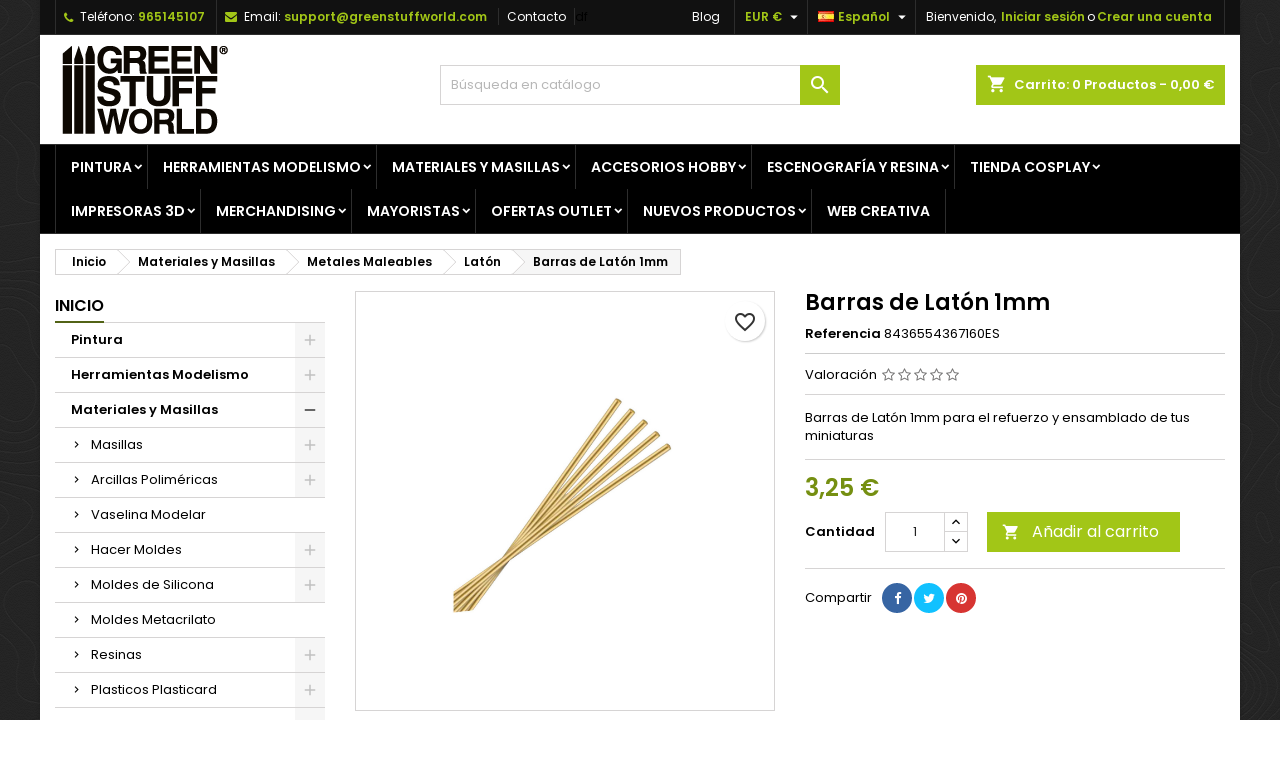

--- FILE ---
content_type: text/html; charset=utf-8
request_url: https://www.greenstuffworld.com/es/laton/329-barras-de-laton-1mm.html
body_size: 58224
content:
<!doctype html><html lang="es"><head><script>(function(w,i,g){w[g]=w[g]||[];if(typeof w[g].push=='function')w[g].push(i)})
(window,'GTM-5BK7XXJ','google_tags_first_party');</script><script>(function(w,d,s,l){w[l]=w[l]||[];(function(){w[l].push(arguments);})('set', 'developer_id.dYzg1YT', true);
		w[l].push({'gtm.start':new Date().getTime(),event:'gtm.js'});var f=d.getElementsByTagName(s)[0],
		j=d.createElement(s);j.async=true;j.src='/naon/';
		f.parentNode.insertBefore(j,f);
		})(window,document,'script','dataLayer');</script><meta charset="utf-8"><meta http-equiv="x-ua-compatible" content="ie=edge"><title>▷ Barras de Latón 1mm | - GSW</title><meta name="description" content="Comprar Barras de Latón 1mm al mejor precio online ⭐Modelismo y manualidades, Green Stuff World."><meta name="keywords" content="materiales modelismo,perfiles pvc,perfiles abs,plastico abs,plasticard,plastikard,perfiles poliestireno,perfiles estireno,tiras plasticard,barra,redonda"><meta name="robots" content="index,follow"><link rel="canonical" href="https://www.greenstuffworld.com/es/laton/329-barras-de-laton-1mm.html"><link rel="alternate" href="https://www.greenstuffworld.com/es/laton/329-barras-de-laton-1mm.html" hreflang="es-ES"><link rel="alternate" href="https://www.greenstuffworld.com/en/brass/329-pinning-brass-rods-1mm.html" hreflang="en-US"><link rel="alternate" href="https://www.greenstuffworld.com/de/messing/329-pinning-messing-rund-profil-rohre-rundstab-1mm.html" hreflang="de-DE"><link rel="alternate" href="https://www.greenstuffworld.com/fr/laiton/329-tiges-profile-de-laiton-1mm.html" hreflang="fr-FR"><link rel="alternate" href="https://www.greenstuffworld.com/it/ottone/329-tondini-in-ottone-1mm.html" hreflang="it-IT"><meta name="viewport" content="width=device-width, initial-scale=1"><link rel="icon" type="image/vnd.microsoft.icon" href="https://www.greenstuffworld.com/img/favicon.ico"><link rel="font" rel="preload" as="font" type="font/woff2" crossorigin href="https://www.greenstuffworld.com/themes/AngarTheme/assets/css/fonts/material_icons.woff2"/><link rel="font" rel="preload" as="font" type="font/woff2" crossorigin href="https://www.greenstuffworld.com/themes/AngarTheme/assets/css/fonts/fontawesome-webfont.woff2?v=4.7.0"/><link rel="stylesheet" rel="preload" as="style" href="/modules/ps_checkout/views/css/payments.css?version=7.5.0.5" media="all" /><link rel="stylesheet" rel="preload" as="style" href="https://www.greenstuffworld.com/themes/AngarTheme/assets/cache/theme-1151f538.css" media="all" /><link rel="stylesheet" href="/modules/ps_checkout/views/css/payments.css?version=7.5.0.5" type="text/css" media="all"><link rel="stylesheet" href="https://www.greenstuffworld.com/themes/AngarTheme/assets/cache/theme-1151f538.css" type="text/css" media="all"><link rel="stylesheet" rel="preload" as="style" href="https://fonts.googleapis.com/css?family=Poppins:400,600&amp;subset=latin,latin-ext&display=block" type="text/css" media="all" /> <script type="0e2c3eda4998ea78030e5dda-text/javascript">var PS_VERSION = "1.7";
        var TS_BANNER_POSITION = ".cart-detailed-totals .card-block:first";
        var TS_FRONTCONTROLLER = "https:\/\/www.greenstuffworld.com\/es\/module\/totalsavings\/FrontAjaxTotalsavings";
        var TS_TEXT_STYLE = "Roboto";
        var always_load_content = false;
        var blockwishlistController = "https:\/\/www.greenstuffworld.com\/es\/module\/blockwishlist\/action";
        var prestashop = {"cart":{"products":[],"totals":{"total":{"type":"total","label":"Total","amount":0,"value":"0,00\u00a0\u20ac"},"total_including_tax":{"type":"total","label":"Total (impuestos incl.)","amount":0,"value":"0,00\u00a0\u20ac"},"total_excluding_tax":{"type":"total","label":"Total (impuestos excl.)","amount":0,"value":"0,00\u00a0\u20ac"}},"subtotals":{"products":{"type":"products","label":"Subtotal","amount":0,"value":"0,00\u00a0\u20ac"},"discounts":null,"shipping":{"type":"shipping","label":"Transporte","amount":0,"value":""},"tax":null},"products_count":0,"summary_string":"0 art\u00edculos","vouchers":{"allowed":1,"added":[]},"discounts":[],"minimalPurchase":0,"minimalPurchaseRequired":""},"currency":{"id":1,"name":"Euro","iso_code":"EUR","iso_code_num":"978","sign":"\u20ac"},"customer":{"lastname":null,"firstname":null,"email":null,"birthday":null,"newsletter":null,"newsletter_date_add":null,"optin":null,"website":null,"company":null,"siret":null,"ape":null,"is_logged":false,"gender":{"type":null,"name":null},"addresses":[]},"language":{"name":"Espa\u00f1ol (Spanish)","iso_code":"es","locale":"es-ES","language_code":"es","is_rtl":"0","date_format_lite":"d\/m\/Y","date_format_full":"d\/m\/Y H:i:s","id":1},"page":{"title":"","canonical":"https:\/\/www.greenstuffworld.com\/es\/laton\/329-barras-de-laton-1mm.html","meta":{"title":"\u25b7 Barras de Lat\u00f3n 1mm |","description":"Comprar Barras de Lat\u00f3n 1mm al mejor precio online \u2b50Modelismo y manualidades, Green Stuff World.","keywords":"materiales modelismo,perfiles pvc,perfiles abs,plastico abs,plasticard,plastikard,perfiles  poliestireno,perfiles estireno,tiras plasticard,barra,redonda","robots":"index"},"page_name":"product","body_classes":{"lang-es":true,"lang-rtl":false,"country-ES":true,"currency-EUR":true,"layout-left-column":true,"page-product":true,"tax-display-disabled":true,"product-id-329":true,"product-Barras de Lat\u00f3n 1mm":true,"product-id-category-136":true,"product-id-manufacturer-2":true,"product-id-supplier-0":true,"product-available-for-order":true},"admin_notifications":[]},"shop":{"name":"GSW","logo":"https:\/\/www.greenstuffworld.com\/img\/logo-1699283611.jpg","stores_icon":"https:\/\/www.greenstuffworld.com\/img\/logo_stores.png","favicon":"https:\/\/www.greenstuffworld.com\/img\/favicon.ico"},"urls":{"base_url":"https:\/\/www.greenstuffworld.com\/","current_url":"https:\/\/www.greenstuffworld.com\/es\/laton\/329-barras-de-laton-1mm.html","shop_domain_url":"https:\/\/www.greenstuffworld.com","img_ps_url":"https:\/\/www.greenstuffworld.com\/img\/","img_cat_url":"https:\/\/www.greenstuffworld.com\/img\/c\/","img_lang_url":"https:\/\/www.greenstuffworld.com\/img\/l\/","img_prod_url":"https:\/\/www.greenstuffworld.com\/img\/p\/","img_manu_url":"https:\/\/www.greenstuffworld.com\/img\/m\/","img_sup_url":"https:\/\/www.greenstuffworld.com\/img\/su\/","img_ship_url":"https:\/\/www.greenstuffworld.com\/img\/s\/","img_store_url":"https:\/\/www.greenstuffworld.com\/img\/st\/","img_col_url":"https:\/\/www.greenstuffworld.com\/img\/co\/","img_url":"https:\/\/www.greenstuffworld.com\/themes\/AngarTheme\/assets\/img\/","css_url":"https:\/\/www.greenstuffworld.com\/themes\/AngarTheme\/assets\/css\/","js_url":"https:\/\/www.greenstuffworld.com\/themes\/AngarTheme\/assets\/js\/","pic_url":"https:\/\/www.greenstuffworld.com\/upload\/","pages":{"address":"https:\/\/www.greenstuffworld.com\/es\/direccion","addresses":"https:\/\/www.greenstuffworld.com\/es\/direcciones","authentication":"https:\/\/www.greenstuffworld.com\/es\/inicio-sesion","cart":"https:\/\/www.greenstuffworld.com\/es\/carrito","category":"https:\/\/www.greenstuffworld.com\/es\/index.php?controller=category","cms":"https:\/\/www.greenstuffworld.com\/es\/index.php?controller=cms","contact":"https:\/\/www.greenstuffworld.com\/es\/contactanos","discount":"https:\/\/www.greenstuffworld.com\/es\/descuento","guest_tracking":"https:\/\/www.greenstuffworld.com\/es\/seguimiento-cliente-no-registrado","history":"https:\/\/www.greenstuffworld.com\/es\/historial-compra","identity":"https:\/\/www.greenstuffworld.com\/es\/datos-personales","index":"https:\/\/www.greenstuffworld.com\/es\/","my_account":"https:\/\/www.greenstuffworld.com\/es\/mi-cuenta","order_confirmation":"https:\/\/www.greenstuffworld.com\/es\/confirmacion-pedido","order_detail":"https:\/\/www.greenstuffworld.com\/es\/index.php?controller=order-detail","order_follow":"https:\/\/www.greenstuffworld.com\/es\/seguimiento-pedido","order":"https:\/\/www.greenstuffworld.com\/es\/pedido","order_return":"https:\/\/www.greenstuffworld.com\/es\/index.php?controller=order-return","order_slip":"https:\/\/www.greenstuffworld.com\/es\/albaran","pagenotfound":"https:\/\/www.greenstuffworld.com\/es\/pagina-no-encontrada","password":"https:\/\/www.greenstuffworld.com\/es\/recuperacion-contrasena","pdf_invoice":"https:\/\/www.greenstuffworld.com\/es\/index.php?controller=pdf-invoice","pdf_order_return":"https:\/\/www.greenstuffworld.com\/es\/index.php?controller=pdf-order-return","pdf_order_slip":"https:\/\/www.greenstuffworld.com\/es\/index.php?controller=pdf-order-slip","prices_drop":"https:\/\/www.greenstuffworld.com\/es\/bajamos-precios","product":"https:\/\/www.greenstuffworld.com\/es\/index.php?controller=product","search":"https:\/\/www.greenstuffworld.com\/es\/buscar","sitemap":"https:\/\/www.greenstuffworld.com\/es\/mapa-web","stores":"https:\/\/www.greenstuffworld.com\/es\/tiendas","supplier":"https:\/\/www.greenstuffworld.com\/es\/proveedor","register":"https:\/\/www.greenstuffworld.com\/es\/inicio-sesion?create_account=1","order_login":"https:\/\/www.greenstuffworld.com\/es\/pedido?login=1"},"alternative_langs":{"es":"https:\/\/www.greenstuffworld.com\/es\/laton\/329-barras-de-laton-1mm.html","en-us":"https:\/\/www.greenstuffworld.com\/en\/brass\/329-pinning-brass-rods-1mm.html","de":"https:\/\/www.greenstuffworld.com\/de\/messing\/329-pinning-messing-rund-profil-rohre-rundstab-1mm.html","fr":"https:\/\/www.greenstuffworld.com\/fr\/laiton\/329-tiges-profile-de-laiton-1mm.html","it":"https:\/\/www.greenstuffworld.com\/it\/ottone\/329-tondini-in-ottone-1mm.html"},"theme_assets":"\/themes\/AngarTheme\/assets\/","actions":{"logout":"https:\/\/www.greenstuffworld.com\/es\/?mylogout="},"no_picture_image":{"bySize":{"small_default":{"url":"https:\/\/www.greenstuffworld.com\/img\/p\/es-default-small_default.jpg","width":98,"height":98},"cart_default":{"url":"https:\/\/www.greenstuffworld.com\/img\/p\/es-default-cart_default.jpg","width":125,"height":125},"home_default":{"url":"https:\/\/www.greenstuffworld.com\/img\/p\/es-default-home_default.jpg","width":259,"height":259},"medium_default":{"url":"https:\/\/www.greenstuffworld.com\/img\/p\/es-default-medium_default.jpg","width":452,"height":452},"large_default":{"url":"https:\/\/www.greenstuffworld.com\/img\/p\/es-default-large_default.jpg","width":1500,"height":1500}},"small":{"url":"https:\/\/www.greenstuffworld.com\/img\/p\/es-default-small_default.jpg","width":98,"height":98},"medium":{"url":"https:\/\/www.greenstuffworld.com\/img\/p\/es-default-home_default.jpg","width":259,"height":259},"large":{"url":"https:\/\/www.greenstuffworld.com\/img\/p\/es-default-large_default.jpg","width":1500,"height":1500},"legend":""}},"configuration":{"display_taxes_label":false,"display_prices_tax_incl":false,"is_catalog":false,"show_prices":true,"opt_in":{"partner":false},"quantity_discount":{"type":"discount","label":"Descuento unitario"},"voucher_enabled":1,"return_enabled":0},"field_required":[],"breadcrumb":{"links":[{"title":"Inicio","url":"https:\/\/www.greenstuffworld.com\/es\/"},{"title":"Materiales y Masillas","url":"https:\/\/www.greenstuffworld.com\/es\/13-materiales-y-masillas"},{"title":"Metales Maleables","url":"https:\/\/www.greenstuffworld.com\/es\/115-metales-maleables-laminas"},{"title":"Lat\u00f3n","url":"https:\/\/www.greenstuffworld.com\/es\/136-laton"},{"title":"Barras de Lat\u00f3n 1mm","url":"https:\/\/www.greenstuffworld.com\/es\/laton\/329-barras-de-laton-1mm.html"}],"count":5},"link":{"protocol_link":"https:\/\/","protocol_content":"https:\/\/"},"time":1769637364,"static_token":"b19c9a917d354bce9d2018daf17429a7","token":"2f86c0932df33c482a0890fecb8b3241","debug":false};
        var productsAlreadyTagged = [];
        var ps_checkoutApplePayUrl = "https:\/\/www.greenstuffworld.com\/es\/module\/ps_checkout\/applepay?token=b19c9a917d354bce9d2018daf17429a7";
        var ps_checkoutAutoRenderDisabled = false;
        var ps_checkoutCancelUrl = "https:\/\/www.greenstuffworld.com\/es\/module\/ps_checkout\/cancel?token=b19c9a917d354bce9d2018daf17429a7";
        var ps_checkoutCardBrands = ["MASTERCARD","VISA","AMEX"];
        var ps_checkoutCardFundingSourceImg = "\/modules\/ps_checkout\/views\/img\/payment-cards.png";
        var ps_checkoutCardLogos = {"AMEX":"\/modules\/ps_checkout\/views\/img\/amex.svg","CB_NATIONALE":"\/modules\/ps_checkout\/views\/img\/cb.svg","DINERS":"\/modules\/ps_checkout\/views\/img\/diners.svg","DISCOVER":"\/modules\/ps_checkout\/views\/img\/discover.svg","JCB":"\/modules\/ps_checkout\/views\/img\/jcb.svg","MAESTRO":"\/modules\/ps_checkout\/views\/img\/maestro.svg","MASTERCARD":"\/modules\/ps_checkout\/views\/img\/mastercard.svg","UNIONPAY":"\/modules\/ps_checkout\/views\/img\/unionpay.svg","VISA":"\/modules\/ps_checkout\/views\/img\/visa.svg"};
        var ps_checkoutCartProductCount = 0;
        var ps_checkoutCheckUrl = "https:\/\/www.greenstuffworld.com\/es\/module\/ps_checkout\/check?token=b19c9a917d354bce9d2018daf17429a7";
        var ps_checkoutCheckoutTranslations = {"checkout.go.back.label":"Pagar","checkout.go.back.link.title":"Volver a la compra","checkout.card.payment":"Pago con tarjeta","checkout.page.heading":"Resumen del pedido","checkout.cart.empty":"Tu carrito est\u00e1 vac\u00edo.","checkout.page.subheading.card":"Tarjeta","checkout.page.subheading.paypal":"PayPal","checkout.payment.by.card":"Has elegido pagar con tarjeta.","checkout.payment.by.paypal":"Has elegido pagar con PayPal.","checkout.order.summary":"Este es un breve resumen de tu pedido:","checkout.order.amount.total":"El importe total del pedido es de","checkout.order.included.tax":"(IVA incluido)","checkout.order.confirm.label":"Haz clic en &quot;Confirmar mi pedido&quot; para confirmar el pedido.","checkout.payment.token.delete.modal.header":"\u00bfEliminar este m\u00e9todo de pago?","checkout.payment.token.delete.modal.content":"El siguiente m\u00e9todo de pago ser\u00e1 eliminado de tu cuenta:","checkout.payment.token.delete.modal.confirm-button":"Eliminar m\u00e9todo de pago","checkout.payment.loader.processing-request":"Por favor espera, estamos procesando tu solicitud","checkout.payment.others.link.label":"Otros m\u00e9todos de pago","checkout.payment.others.confirm.button.label":"Confirmar el pedido","checkout.form.error.label":"Se ha producido un error durante el pago. Vuelve a intentarlo o ponte en contacto con el servicio de asistencia.","loader-component.label.header":"\u00a1Gracias por tu compra!","loader-component.label.body":"Por favor, espera, estamos procesando tu pago","loader-component.label.body.longer":"Esto est\u00e1 tardando m\u00e1s de lo esperado. Por favor, espera\u2026","payment-method-logos.title":"Pagos 100% seguros","express-button.cart.separator":"o","express-button.checkout.express-checkout":"Compra r\u00e1pida","ok":"Ok","cancel":"Cancelar","paypal.hosted-fields.label.card-name":"Nombre del titular de la tarjeta","paypal.hosted-fields.placeholder.card-name":"Nombre del titular de la tarjeta","paypal.hosted-fields.label.card-number":"N\u00famero de tarjeta","paypal.hosted-fields.placeholder.card-number":"N\u00famero de tarjeta","paypal.hosted-fields.label.expiration-date":"Fecha de caducidad","paypal.hosted-fields.placeholder.expiration-date":"MM\/YY","paypal.hosted-fields.label.cvv":"CVC","paypal.hosted-fields.placeholder.cvv":"XXX","error.paypal-sdk":"No hay instancia del SDK de JavaScript de PayPal","error.google-pay-sdk":"No hay instancia del SDK de JavaScript de Google Pay","error.apple-pay-sdk":"No hay instancia del SDK de JavaScript de Apple Pay","error.google-pay.transaction-info":"Ocurri\u00f3 un error al obtener la informaci\u00f3n de la transacci\u00f3n de Google Pay","error.apple-pay.payment-request":"Ocurri\u00f3 un error al obtener la solicitud de pago de Apple Pay","error.paypal-sdk.contingency.cancel":"Autenticaci\u00f3n del titular de la tarjeta cancelada, por favor, elige otro m\u00e9todo de pago o int\u00e9ntalo de nuevo.","error.paypal-sdk.contingency.error":"Se ha producido un error en la autentificaci\u00f3n del titular de la tarjeta, por favor, elige otro m\u00e9todo de pago o int\u00e9ntalo de nuevo.","error.paypal-sdk.contingency.failure":"Autenticaci\u00f3n del titular de la tarjeta cancelada, por favor, elige otro m\u00e9todo de pago o int\u00e9ntalo de nuevo.","error.paypal-sdk.contingency.unknown":"Autenticaci\u00f3n del titular de la tarjeta no puede ser verificada, por favor, elige otro m\u00e9todo de pago o int\u00e9ntalo de nuevo.","APPLE_PAY_MERCHANT_SESSION_VALIDATION_ERROR":"No podemos procesar su pago con Apple Pay en este momento. Esto podr\u00eda deberse a un problema al verificar la configuraci\u00f3n de pago de este sitio web. Int\u00e9ntelo de nuevo m\u00e1s tarde o elija otro m\u00e9todo de pago.","APPROVE_APPLE_PAY_VALIDATION_ERROR":"Hemos encontrado un problema al procesar su pago con Apple Pay. Verifique los detalles de su pedido e int\u00e9ntelo de nuevo, o utilice otro m\u00e9todo de pago."};
        var ps_checkoutCheckoutUrl = "https:\/\/www.greenstuffworld.com\/es\/pedido";
        var ps_checkoutConfirmUrl = "https:\/\/www.greenstuffworld.com\/es\/confirmacion-pedido";
        var ps_checkoutCreateUrl = "https:\/\/www.greenstuffworld.com\/es\/module\/ps_checkout\/create?token=b19c9a917d354bce9d2018daf17429a7";
        var ps_checkoutCustomMarks = {"google_pay":"\/modules\/ps_checkout\/views\/img\/google_pay.svg","apple_pay":"\/modules\/ps_checkout\/views\/img\/apple_pay.svg"};
        var ps_checkoutExpressCheckoutCartEnabled = false;
        var ps_checkoutExpressCheckoutOrderEnabled = false;
        var ps_checkoutExpressCheckoutProductEnabled = false;
        var ps_checkoutExpressCheckoutSelected = false;
        var ps_checkoutExpressCheckoutUrl = "https:\/\/www.greenstuffworld.com\/es\/module\/ps_checkout\/ExpressCheckout?token=b19c9a917d354bce9d2018daf17429a7";
        var ps_checkoutFundingSource = "paypal";
        var ps_checkoutFundingSourcesSorted = ["paypal","paylater","google_pay","apple_pay"];
        var ps_checkoutGooglePayUrl = "https:\/\/www.greenstuffworld.com\/es\/module\/ps_checkout\/googlepay?token=b19c9a917d354bce9d2018daf17429a7";
        var ps_checkoutHostedFieldsContingencies = "SCA_ALWAYS";
        var ps_checkoutHostedFieldsEnabled = false;
        var ps_checkoutIconsPath = "\/modules\/ps_checkout\/views\/img\/icons\/";
        var ps_checkoutLoaderImage = "\/modules\/ps_checkout\/views\/img\/loader.svg";
        var ps_checkoutPartnerAttributionId = "PrestaShop_Cart_PSXO_PSDownload";
        var ps_checkoutPayLaterCartPageButtonEnabled = false;
        var ps_checkoutPayLaterCategoryPageBannerEnabled = false;
        var ps_checkoutPayLaterHomePageBannerEnabled = false;
        var ps_checkoutPayLaterOrderPageBannerEnabled = false;
        var ps_checkoutPayLaterOrderPageButtonEnabled = false;
        var ps_checkoutPayLaterOrderPageMessageEnabled = false;
        var ps_checkoutPayLaterProductPageBannerEnabled = false;
        var ps_checkoutPayLaterProductPageButtonEnabled = false;
        var ps_checkoutPayLaterProductPageMessageEnabled = false;
        var ps_checkoutPayPalButtonConfiguration = "";
        var ps_checkoutPayPalEnvironment = "LIVE";
        var ps_checkoutPayPalOrderId = "";
        var ps_checkoutPayPalSdkConfig = {"clientId":"AXjYFXWyb4xJCErTUDiFkzL0Ulnn-bMm4fal4G-1nQXQ1ZQxp06fOuE7naKUXGkq2TZpYSiI9xXbs4eo","merchantId":"5QCSUHVAA5AXC","currency":"EUR","intent":"capture","commit":"false","vault":"false","integrationDate":"2022-14-06","dataPartnerAttributionId":"PrestaShop_Cart_PSXO_PSDownload","dataCspNonce":"","dataEnable3ds":"true","disableFunding":"card,bancontact,eps,ideal,mybank,blik,p24","enableFunding":"paylater","components":"marks,funding-eligibility,googlepay,applepay"};
        var ps_checkoutPayWithTranslations = {"paypal":"Pagar con PayPal","paylater":"Pagar en varios plazos con PayPal Pay Later","google_pay":"Pagar con Google Pay","apple_pay":"Pagar con Apple Pay"};
        var ps_checkoutPaymentMethodLogosTitleImg = "\/modules\/ps_checkout\/views\/img\/icons\/lock_checkout.svg";
        var ps_checkoutPaymentUrl = "https:\/\/www.greenstuffworld.com\/es\/module\/ps_checkout\/payment?token=b19c9a917d354bce9d2018daf17429a7";
        var ps_checkoutRenderPaymentMethodLogos = true;
        var ps_checkoutValidateUrl = "https:\/\/www.greenstuffworld.com\/es\/module\/ps_checkout\/validate?token=b19c9a917d354bce9d2018daf17429a7";
        var ps_checkoutVaultUrl = "https:\/\/www.greenstuffworld.com\/es\/module\/ps_checkout\/vault?token=b19c9a917d354bce9d2018daf17429a7";
        var ps_checkoutVersion = "7.5.0.5";
        var psemailsubscription_subscription = "https:\/\/www.greenstuffworld.com\/es\/module\/ps_emailsubscription\/subscription";
        var removeFromWishlistUrl = "https:\/\/www.greenstuffworld.com\/es\/module\/blockwishlist\/action?action=deleteProductFromWishlist";
        var ssIsCeInstalled = false;
        var ss_link_image_webp = "https:\/\/www.greenstuffworld.com\/modules\/ets_superspeed\/views\/img\/en.webp";
        var wishlistAddProductToCartUrl = "https:\/\/www.greenstuffworld.com\/es\/module\/blockwishlist\/action?action=addProductToCart";
        var wishlistUrl = "https:\/\/www.greenstuffworld.com\/es\/module\/blockwishlist\/view";</script> <style type="text/css">body {
background-color: #ffffff;
font-family: "Poppins", Arial, Helvetica, sans-serif;
}

.products .product-miniature .product-title {
height: 32px;
}

.products .product-miniature .product-title a {
font-size: 14px;
line-height: 16px;
}

#content-wrapper .products .product-miniature .product-desc {
height: 36px;
}

@media (min-width: 991px) {
#home_categories ul li .cat-container {
min-height: 0px;
}
}

@media (min-width: 768px) {
#_desktop_logo {
padding-top: 4px;
padding-bottom: 5px;
}
}

nav.header-nav {
background: #111111;
}

nav.header-nav,
.header_sep2 #contact-link span.shop-phone,
.header_sep2 #contact-link span.shop-phone.shop-tel,
.header_sep2 #contact-link span.shop-phone:last-child,
.header_sep2 .lang_currency_top,
.header_sep2 .lang_currency_top:last-child,
.header_sep2 #_desktop_currency_selector,
.header_sep2 #_desktop_language_selector,
.header_sep2 #_desktop_user_info {
border-color: #2d2d2d;
}

#contact-link,
#contact-link a,
.lang_currency_top span.lang_currency_text,
.lang_currency_top .dropdown i.expand-more,
nav.header-nav .user-info span,
nav.header-nav .user-info a.logout,
#languages-block-top div.current,
nav.header-nav a{
color: #ffffff;
}

#contact-link span.shop-phone strong,
#contact-link span.shop-phone strong a,
.lang_currency_top span.expand-more,
nav.header-nav .user-info a.account {
color: #a2c617;
}

#contact-link span.shop-phone i {
color: #a2c617;
}

.header-top {
background: #ffffff;
}

div#search_widget form button[type=submit] {
background: #a2c617;
color: #ffffff;
}

div#search_widget form button[type=submit]:hover {
background: #383838;
color: #ffffff;
}


#header div#_desktop_cart .blockcart .header {
background: #a2c617;
}

#header div#_desktop_cart .blockcart .header a.cart_link {
color: #ffffff;
}


#homepage-slider .bx-wrapper .bx-pager.bx-default-pager a:hover,
#homepage-slider .bx-wrapper .bx-pager.bx-default-pager a.active{
background: #a2c617;
}

div#rwd_menu {
background: #000000;
}

div#rwd_menu,
div#rwd_menu a {
color: #ffffff;
}

div#rwd_menu,
div#rwd_menu .rwd_menu_item,
div#rwd_menu .rwd_menu_item:first-child {
border-color: #2d2d2d;
}

div#rwd_menu .rwd_menu_item:hover,
div#rwd_menu .rwd_menu_item:focus,
div#rwd_menu .rwd_menu_item a:hover,
div#rwd_menu .rwd_menu_item a:focus {
color: #ffffff;
background: #a2c617;
}

#mobile_top_menu_wrapper2 .top-menu li a:hover,
.rwd_menu_open ul.user_info li a:hover {
background: #758f2a;
color: #ffffff;
}

#_desktop_top_menu{
background: #000000;
}

#_desktop_top_menu,
#_desktop_top_menu > ul > li,
.menu_sep1 #_desktop_top_menu > ul > li,
.menu_sep1 #_desktop_top_menu > ul > li:last-child,
.menu_sep2 #_desktop_top_menu,
.menu_sep2 #_desktop_top_menu > ul > li,
.menu_sep2 #_desktop_top_menu > ul > li:last-child,
.menu_sep3 #_desktop_top_menu,
.menu_sep4 #_desktop_top_menu,
.menu_sep5 #_desktop_top_menu,
.menu_sep6 #_desktop_top_menu {
border-color: #2d2d2d;
}

#_desktop_top_menu > ul > li > a {
color: #ffffff;
}

#_desktop_top_menu > ul > li:hover > a {
color: #ffffff;
background: #a2c617;
}

.submenu1 #_desktop_top_menu .popover.sub-menu ul.top-menu li a:hover,
.submenu3 #_desktop_top_menu .popover.sub-menu ul.top-menu li a:hover,
.live_edit_0.submenu1 #_desktop_top_menu .popover.sub-menu ul.top-menu li:hover > a,
.live_edit_0.submenu3 #_desktop_top_menu .popover.sub-menu ul.top-menu li:hover > a {
background: #758f2a;
color: #ffffff;
}


#home_categories .homecat_title span {
border-color: #a2c617;
}

#home_categories ul li .homecat_name span {
background: #a2c617;
}

#home_categories ul li a.view_more {
background: #a2c617;
color: #ffffff;
border-color: #a2c617;
}

#home_categories ul li a.view_more:hover {
background: #383331;
color: #ffffff;
border-color: #4c4745;
}

.columns .text-uppercase a,
.columns .text-uppercase span,
.columns div#_desktop_cart .cart_index_title a,
#home_man_product .catprod_title a span {
border-color: #526316;
}

#index .tabs ul.nav-tabs li.nav-item a.active,
#index .tabs ul.nav-tabs li.nav-item a:hover,
.index_title a,
.index_title span {
border-color: #a2c617;
}

a.product-flags-plist span.product-flag.new,
#home_cat_product a.product-flags-plist span.product-flag.new,
#product #content .product-flags li,
#product #content .product-flags .product-flag.new {
background: #383838;
}

.products .product-miniature .product-title a,
#home_cat_product ul li .right-block .name_block a {
color: #000000;
}

.products .product-miniature span.price,
#home_cat_product ul li .product-price-and-shipping .price,
.ui-widget .search_right span.search_price,
body#view #main .wishlist-product-price {
color: #698029;
}

.button-container .add-to-cart:hover,
#subcart .cart-buttons .viewcart:hover,
body#view ul li.wishlist-products-item .wishlist-product-bottom .btn-primary:hover {
background: #383331;
color: #ffffff;
border-color: #4c4745;
}

.button-container .add-to-cart,
.button-container .add-to-cart:disabled,
#subcart .cart-buttons .viewcart,
body#view ul li.wishlist-products-item .wishlist-product-bottom .btn-primary {
background: #a2c617;
color: #ffffff;
border-color: #383838;
}

#home_cat_product .catprod_title span {
border-color: #a2c617;
}

#home_man .man_title span {
border-color: #a2c617;
}

div#angarinfo_block .icon_cms {
color: #a2c617;
}

.footer-container {
background: #000000;
}

.footer-container,
.footer-container .h3,
.footer-container .links .title,
.row.social_footer {
border-color: #2d2d2d;
}

.footer-container .h3 span,
.footer-container .h3 a,
.footer-container .links .title span.h3,
.footer-container .links .title a.h3 {
border-color: #a2c617;
}

.footer-container,
.footer-container .h3,
.footer-container .links .title .h3,
.footer-container a,
.footer-container li a,
.footer-container .links ul>li a {
color: #ffffff;
}

.block_newsletter .btn-newsletter {
background: #a2c617;
color: #ffffff;
}

.block_newsletter .btn-newsletter:hover {
background: #383331;
color: #ffffff;
}

.footer-container .bottom-footer {
background: #000000;
border-color: #2d2d2d;
color: #ffffff;
}

.product-prices .current-price span.price {
color: #758f11;
}

.product-add-to-cart button.btn.add-to-cart:hover {
background: #383331;
color: #ffffff;
border-color: #4c4745;
}

.product-add-to-cart button.btn.add-to-cart,
.product-add-to-cart button.btn.add-to-cart:disabled {
background: #a2c617;
color: #ffffff;
border-color: #a2c617;
}

#product .tabs ul.nav-tabs li.nav-item a.active,
#product .tabs ul.nav-tabs li.nav-item a:hover,
#product .index_title span,
.page-product-heading span,
body #product-comments-list-header .comments-nb {
border-color: #a2c617;
}

body .btn-primary:hover {
background: #7f9922;
color: #ffffff;
border-color: #a2c617;
}

body .btn-primary,
body .btn-primary.disabled,
body .btn-primary:disabled,
body .btn-primary.disabled:hover {
background: #a2c617;
color: #ffffff;
border-color: #383838;
}

body .btn-secondary:hover {
background: #a2c617;
color: #ffffff;
border-color: #a2c617;
}

body .btn-secondary,
body .btn-secondary.disabled,
body .btn-secondary:disabled,
body .btn-secondary.disabled:hover {
background: #383838;
color: #ffffff;
border-color: #a2c617;
}

.form-control:focus, .input-group.focus {
border-color: #dbdbdb;
outline-color: #dbdbdb;
}

body .pagination .page-list .current a,
body .pagination .page-list a:hover,
body .pagination .page-list .current a.disabled,
body .pagination .page-list .current a.disabled:hover {
color: #a2c617;
}

.page-my-account #content .links a:hover i {
color: #a2c617;
}

#scroll_top {
background: #a2c617;
color: #ffffff;
}

#scroll_top:hover,
#scroll_top:focus {
background: #ffffff;
color: #111111;
}</style><script type="0e2c3eda4998ea78030e5dda-text/javascript">var sp_link_base ='https://www.greenstuffworld.com';</script> <style></style> <script type="0e2c3eda4998ea78030e5dda-text/javascript">function renderDataAjax(jsonData)
{
    for (var key in jsonData) {
	    if(key=='java_script')
        {
            $('body').append(jsonData[key]);
        }
        else
            if($('#ets_speed_dy_'+key).length)
            {
                if($('#ets_speed_dy_'+key+' #layer_cart').length)
                {
                    $('#ets_speed_dy_'+key).before($('#ets_speed_dy_'+key+' #layer_cart').clone());
                    $('#ets_speed_dy_'+key+' #layer_cart').remove();
                    $('#layer_cart').before('<div class="layer_cart_overlay"></div>');
                }
                $('.ets_speed_dynamic_hook[id="ets_speed_dy_'+key+'"]').replaceWith(jsonData[key]);
            }
              
    }
    if($('#header .shopping_cart').length && $('#header .cart_block').length)
    {
        var shopping_cart = new HoverWatcher('#header .shopping_cart');
        var cart_block = new HoverWatcher('#header .cart_block');
        $("#header .shopping_cart a:first").hover(
    		function(){
    			if (ajaxCart.nb_total_products > 0 || parseInt($('.ajax_cart_quantity').html()) > 0)
    				$("#header .cart_block").stop(true, true).slideDown(450);
    		},
    		function(){
    			setTimeout(function(){
    				if (!shopping_cart.isHoveringOver() && !cart_block.isHoveringOver())
    					$("#header .cart_block").stop(true, true).slideUp(450);
    			}, 200);
    		}
    	);
    }
    if(typeof jsonData.custom_js!== undefined && jsonData.custom_js)
        $('head').append('<script src="'+sp_link_base+'/modules/ets_superspeed/views/js/script_custom.js">');
}</script> <style>.layered_filter_ul .radio,.layered_filter_ul .checkbox {
    display: inline-block;
}
.ets_speed_dynamic_hook .cart-products-count{
    display:none!important;
}
.ets_speed_dynamic_hook .ajax_cart_quantity ,.ets_speed_dynamic_hook .ajax_cart_product_txt,.ets_speed_dynamic_hook .ajax_cart_product_txt_s{
    display:none!important;
}
.ets_speed_dynamic_hook .shopping_cart > a:first-child:after {
    display:none!important;
}</style><meta id="js-rcpgtm-tracking-config" data-tracking-data="%7B%22bing%22%3A%7B%22tracking_id%22%3A%22%22%2C%22feed%22%3A%7B%22id_product_prefix%22%3A%22%22%2C%22id_product_source_key%22%3A%22id_product%22%2C%22id_variant_prefix%22%3A%22%22%2C%22id_variant_source_key%22%3A%22id_attribute%22%7D%7D%2C%22context%22%3A%7B%22browser%22%3A%7B%22device_type%22%3A1%7D%2C%22localization%22%3A%7B%22id_country%22%3A6%2C%22country_code%22%3A%22ES%22%2C%22id_currency%22%3A1%2C%22currency_code%22%3A%22EUR%22%2C%22id_lang%22%3A1%2C%22lang_code%22%3A%22es%22%7D%2C%22page%22%3A%7B%22controller_name%22%3A%22product%22%2C%22products_per_page%22%3A16%2C%22category%22%3A%5B%5D%2C%22search_term%22%3A%22%22%7D%2C%22shop%22%3A%7B%22id_shop%22%3A1%2C%22shop_name%22%3A%22Green%20Stuff%20World%22%2C%22base_dir%22%3A%22https%3A%2F%2Fwww.greenstuffworld.com%2F%22%7D%2C%22tracking_module%22%3A%7B%22module_name%22%3A%22rcpgtagmanager%22%2C%22module_version%22%3A%224.4.4%22%2C%22checkout_module%22%3A%7B%22module%22%3A%22default%22%2C%22controller%22%3A%22order%22%7D%2C%22service_version%22%3A%221%22%2C%22token%22%3A%2214c34ff365db1c745000e7fa359988e1%22%7D%2C%22user%22%3A%5B%5D%7D%2C%22criteo%22%3A%7B%22tracking_id%22%3A%22%22%2C%22feed%22%3A%7B%22id_product_prefix%22%3A%22%22%2C%22id_product_source_key%22%3A%22id_product%22%2C%22id_variant_prefix%22%3A%22%22%2C%22id_variant_source_key%22%3A%22id_attribute%22%7D%7D%2C%22facebook%22%3A%7B%22tracking_id%22%3A%22%22%2C%22feed%22%3A%7B%22id_product_prefix%22%3A%22%22%2C%22id_product_source_key%22%3A%22id_product%22%2C%22id_variant_prefix%22%3A%22%22%2C%22id_variant_source_key%22%3A%22id_attribute%22%7D%7D%2C%22ga4%22%3A%7B%22tracking_id%22%3A%22G-E4LT88T176%22%2C%22server_container_url%22%3A%22%22%2C%22is_url_passthrough%22%3Atrue%2C%22is_data_import%22%3Atrue%7D%2C%22gads%22%3A%7B%22tracking_id%22%3A%22985297914%22%2C%22merchant_id%22%3A%229609035%22%2C%22conversion_labels%22%3A%7B%22create_account%22%3A%22%22%2C%22product_view%22%3A%22%22%2C%22add_to_cart%22%3A%22DhVTCPqYnqwYEPrn6dUD%22%2C%22begin_checkout%22%3A%22J7WlCP2YnqwYEPrn6dUD%22%2C%22purchase%22%3A%2260jPCPeYnqwYEPrn6dUD%22%7D%2C%22retail%22%3A%7B%22id_product_prefix%22%3A%22%22%2C%22id_product_source_key%22%3A%22id_product%22%2C%22id_variant_prefix%22%3A%22%22%2C%22id_variant_source_key%22%3A%22id_attribute%22%7D%2C%22custom%22%3A%7B%22is_enabled%22%3Afalse%2C%22id_product_prefix%22%3A%22%22%2C%22id_product_source_key%22%3A%22id_product%22%2C%22id_variant_prefix%22%3A%22%22%2C%22id_variant_source_key%22%3A%22id_attribute%22%2C%22is_id2%22%3Afalse%7D%7D%2C%22gtm%22%3A%7B%22tracking_id%22%3A%22GTM-5BK7XXJ%22%2C%22is_internal_traffic%22%3Afalse%2C%22script_url%22%3A%22%22%2C%22data_layer_name%22%3A%22%22%2C%22id_parameter%22%3A%22%22%2C%22override_tracking_id%22%3A%22%22%7D%2C%22kelkoo%22%3A%7B%22tracking_list%22%3A%5B%5D%2C%22feed%22%3A%7B%22id_product_prefix%22%3A%22%22%2C%22id_product_source_key%22%3A%22id_product%22%2C%22id_variant_prefix%22%3A%22%22%2C%22id_variant_source_key%22%3A%22id_attribute%22%7D%7D%2C%22pinterest%22%3A%7B%22tracking_id%22%3A%22%22%2C%22feed%22%3A%7B%22id_product_prefix%22%3A%22%22%2C%22id_product_source_key%22%3A%22id_product%22%2C%22id_variant_prefix%22%3A%22%22%2C%22id_variant_source_key%22%3A%22id_attribute%22%7D%7D%2C%22tiktok%22%3A%7B%22tracking_id%22%3A%22%22%2C%22feed%22%3A%7B%22id_product_prefix%22%3A%22%22%2C%22id_product_source_key%22%3A%22id_product%22%2C%22id_variant_prefix%22%3A%22%22%2C%22id_variant_source_key%22%3A%22id_attribute%22%7D%7D%2C%22twitter%22%3A%7B%22tracking_id%22%3A%22%22%2C%22events%22%3A%7B%22add_to_cart_id%22%3A%22%22%2C%22payment_info_id%22%3A%22%22%2C%22checkout_initiated_id%22%3A%22%22%2C%22product_view_id%22%3A%22%22%2C%22lead_id%22%3A%22%22%2C%22purchase_id%22%3A%22%22%2C%22search_id%22%3A%22%22%7D%2C%22feed%22%3A%7B%22id_product_prefix%22%3A%22%22%2C%22id_product_source_key%22%3A%22id_product%22%2C%22id_variant_prefix%22%3A%22%22%2C%22id_variant_source_key%22%3A%22id_attribute%22%7D%7D%7D"> <script type="text/javascript" data-keepinline="true" data-cfasync="false" src="/modules/rcpgtagmanager/views/js/hook/trackingClient.bundle.js?v=4.4.4"></script> <script type="0e2c3eda4998ea78030e5dda-text/javascript">var link_cart = "https://www.greenstuffworld.com/es/carrito";
            var link_reward = "https://www.greenstuffworld.com/es/affiliate-dashboard?ajax=1";
            var link_shopping_cart = "https://www.greenstuffworld.com/es/module/ps_shoppingcart/ajax";
            var eam_sending_email = "Enviando...";
    var eam_email_invalid = "El email no es válido";
    var eam_email_sent_limited = "Has alcanzado el número máximo de invitaciones.";
    var eam_token = "b19c9a917d354bce9d2018daf17429a7";
    var name_is_blank = 'Se requiere el nombre';
    var email_is_blank = 'Correo electronico es requerido';
    var email_is_invalid = 'El email no es válido';</script> <style type="text/css">img.lastlisteimg !important {
max-width: 50%;
}</style><meta property="og:type" content="product"><meta property="og:url" content="https://www.greenstuffworld.com/es/laton/329-barras-de-laton-1mm.html"><meta property="og:title" content="▷ Barras de Latón 1mm |"><meta property="og:site_name" content="GSW"><meta property="og:description" content="Comprar Barras de Latón 1mm al mejor precio online ⭐Modelismo y manualidades, Green Stuff World."><meta property="og:image" content="https://www.greenstuffworld.com/24204-large_default/barras-de-laton-1mm.jpg"><meta property="product:pretax_price:amount" content="3.25"><meta property="product:pretax_price:currency" content="EUR"><meta property="product:price:amount" content="3.25"><meta property="product:price:currency" content="EUR"><meta property="product:weight:value" content="0.020000"><meta property="product:weight:units" content="kg"></head><body id="product" class="lang-es country-es currency-eur layout-left-column page-product tax-display-disabled product-id-329 product-barras-de-laton-1mm product-id-category-136 product-id-manufacturer-2 product-id-supplier-0 product-available-for-order live_edit_0 ps_176 ps_178 texture10 #ffffff bg_attatchment_fixed bg_position_tl bg_repeat_xy bg_size_initial slider_position_top slider_controls_white banners_top4 banners_top_tablets4 banners_top_phones0 banners_bottom3 banners_bottom_tablets3 banners_bottom_phones2 submenu1 pl_1col_qty_4 pl_2col_qty_4 pl_3col_qty_3 pl_1col_qty_bigtablets_4 pl_2col_qty_bigtablets_3 pl_3col_qty_bigtablets_2 pl_1col_qty_tablets_3 pl_1col_qty_phones_2 home_tabs1 pl_border_type2 32 14 16 pl_button_icon_no pl_button_qty1 pl_desc_yes pl_reviews_no pl_availability_no hide_reference_no hide_reassurance_yes product_tabs1 menu_sep2 header_sep2 slider_full_width feat_cat_style2 feat_cat4 feat_cat_bigtablets2 feat_cat_tablets2 feat_cat_phones0 all_products_no pl_colors_yes newsletter_info_yes stickycart_yes stickymenu_yes homeicon_no pl_man_yes product_hide_man_yes pl_ref_yes mainfont_Poppins bg_white standard_carusele not_logged "><main><header id="header"><div class="header-banner"></div><nav class="header-nav"><div class="container"><div class="row"><div class="col-md-12 col-xs-12"><div id="_desktop_contact_link"><div id="contact-link"><span class="shop-phone shop-tel hidden-xs-down"> <i class="fa fa-phone"></i> <span class="shop-phone_text">Teléfono:</span> <strong><a href="tel:965145107">965145107</a></strong> </span> <span class="shop-phone shop-email"> <i class="fa fa-envelope"></i> <span class="shop-phone_text">Email:</span> <strong><a href="&#109;&#97;&#105;&#108;&#116;&#111;&#58;%73%75%70%70%6f%72%74@%67%72%65%65%6e%73%74%75%66%66%77%6f%72%6c%64.%63%6f%6d" >&#x73;&#x75;&#x70;&#x70;&#x6f;&#x72;&#x74;&#x40;&#x67;&#x72;&#x65;&#x65;&#x6e;&#x73;&#x74;&#x75;&#x66;&#x66;&#x77;&#x6f;&#x72;&#x6c;&#x64;&#x2e;&#x63;&#x6f;&#x6d;</a></strong> </span> <span class="shop-phone contact_link"> <a href="https://www.greenstuffworld.com/es/contactanos">Contacto</a> </span></div></div>df<div id="_desktop_user_info"><div class="user-info"><ul class="user_info hidden-md-up"><li><a href="https://www.greenstuffworld.com/es/mi-cuenta" title="Acceda a su cuenta de cliente" rel="nofollow">Iniciar sesión</a></li><li><a href="https://www.greenstuffworld.com/es/inicio-sesion?create_account=1" title="Acceda a su cuenta de cliente" rel="nofollow">Crear una cuenta</a></li></ul><div class="hidden-sm-down"> <span class="welcome">Bienvenido,</span> <a class="account" href="https://www.greenstuffworld.com/es/mi-cuenta" title="Acceda a su cuenta de cliente" rel="nofollow">Iniciar sesión</a><span class="or">o</span><a class="account" href="https://www.greenstuffworld.com/es/inicio-sesion?create_account=1" title="Acceda a su cuenta de cliente" rel="nofollow">Crear una cuenta</a></div></div></div><div id="_desktop_language_selector" class="lang_currency_top"><div class="language-selector-wrapper"><div class="language-selector dropdown js-dropdown"> <button data-toggle="dropdown" class="hidden-sm-down2 btn-unstyle" aria-haspopup="true" aria-expanded="false" aria-label="Selector desplegable de idioma"> <img src="https://www.greenstuffworld.com/img/l/1.jpg" alt="es" width="16" height="11" /> <span class="expand-more">Español</span> <i class="material-icons expand-more">&#xE5C5;</i> </button><ul class="dropdown-menu hidden-sm-down2" aria-labelledby="language-selector-label"><li class="current" > <a href="https://www.greenstuffworld.com/es/laton/329-barras-de-laton-1mm.html" class="dropdown-item"> <img src="https://www.greenstuffworld.com/img/l/1.jpg" alt="es" width="16" height="11" /> <span>Español</span> </a></li><li > <a href="https://www.greenstuffworld.com/en/brass/329-pinning-brass-rods-1mm.html" class="dropdown-item"> <img src="https://www.greenstuffworld.com/img/l/2.jpg" alt="en" width="16" height="11" /> <span>English</span> </a></li><li > <a href="https://www.greenstuffworld.com/de/messing/329-pinning-messing-rund-profil-rohre-rundstab-1mm.html" class="dropdown-item"> <img src="https://www.greenstuffworld.com/img/l/3.jpg" alt="de" width="16" height="11" /> <span>Deutsch</span> </a></li><li > <a href="https://www.greenstuffworld.com/fr/laiton/329-tiges-profile-de-laiton-1mm.html" class="dropdown-item"> <img src="https://www.greenstuffworld.com/img/l/4.jpg" alt="fr" width="16" height="11" /> <span>Français</span> </a></li><li > <a href="https://www.greenstuffworld.com/it/ottone/329-tondini-in-ottone-1mm.html" class="dropdown-item"> <img src="https://www.greenstuffworld.com/img/l/5.jpg" alt="it" width="16" height="11" /> <span>Italiano</span> </a></li></ul></div></div></div><div id="_desktop_currency_selector" class="lang_currency_top"><div class="currency-selector dropdown js-dropdown"> <button data-toggle="dropdown" class="hidden-sm-down2 btn-unstyle" aria-haspopup="true" aria-expanded="false" aria-label="Selector desplegable de moneda"> <span class="expand-more _gray-darker">EUR €</span> <i class="material-icons expand-more">&#xE5C5;</i> </button><ul class="dropdown-menu hidden-sm-down2" aria-labelledby="currency-selector-label"><li class="current" > <a title="Euro" rel="nofollow" href="https://www.greenstuffworld.com/es/laton/329-barras-de-laton-1mm.html?SubmitCurrency=1&amp;id_currency=1" class="dropdown-item">EUR €</a></li><li > <a title="Libra esterlina" rel="nofollow" href="https://www.greenstuffworld.com/es/laton/329-barras-de-laton-1mm.html?SubmitCurrency=1&amp;id_currency=3" class="dropdown-item">GBP £</a></li><li > <a title="Dólar estadounidense" rel="nofollow" href="https://www.greenstuffworld.com/es/laton/329-barras-de-laton-1mm.html?SubmitCurrency=1&amp;id_currency=2" class="dropdown-item">USD $</a></li></ul></div></div><div id="_prestablog_index"><div> <a title="Blog" href="https://www.greenstuffworld.com/es/blog"> Blog </a></div></div></div></div></div> </nav><div class="header-top"><div class="container"><div class="row"><div class="col-md-4 hidden-sm-down2" id="_desktop_logo"> <a href="https://www.greenstuffworld.com/"> <img class="logo img-responsive" src="https://www.greenstuffworld.com/img/logo-1699283611.jpg" alt="GSW"> </a></div><div id="_desktop_cart"><div class="cart_top"><div class="blockcart cart-preview inactive" data-refresh-url="//www.greenstuffworld.com/es/module/ps_shoppingcart/ajax"><div class="header"><div class="cart_index_title"> <a class="cart_link" rel="nofollow" href="//www.greenstuffworld.com/es/carrito?action=show"> <i class="material-icons shopping-cart">shopping_cart</i> <span class="hidden-sm-down cart_title">Carrito:</span> <span class="cart-products-count"> 0<span> Productos - 0,00&nbsp;€</span> </span> </a></div><div id="subcart"><ul class="cart_products"><li>No hay más artículos en su carrito</li></ul><ul class="cart-subtotals"><li> <span class="text">Transporte</span> <span class="value"></span> <span class="clearfix"></span></li><li> <span class="text">Total</span> <span class="value">0,00&nbsp;€</span> <span class="clearfix"></span></li></ul><div class="cart-buttons"> <a class="btn btn-primary viewcart" href="//www.greenstuffworld.com/es/carrito?action=show">Confirmar <i class="material-icons">&#xE315;</i></a></div></div></div></div></div></div><div id="_desktop_search_widget" class="col-lg-4 col-md-4 col-sm-12 search-widget hidden-sm-down "><div id="search_widget" data-search-controller-url="//www.greenstuffworld.com/es/buscar"><form method="get" action="//www.greenstuffworld.com/es/buscar"> <input type="hidden" name="controller" value="search"> <input type="text" name="s" value="" placeholder="Búsqueda en catálogo" aria-label="Buscar"> <button type="submit"> <i class="material-icons search">&#xE8B6;</i> <span class="hidden-xl-down">Buscar</span> </button></form></div></div><div class="clearfix"></div></div></div><div id="rwd_menu" class="hidden-md-up"><div class="container"><div id="menu-icon2" class="rwd_menu_item"><i class="material-icons d-inline">&#xE5D2;</i></div><div id="search-icon" class="rwd_menu_item"><i class="material-icons search">&#xE8B6;</i></div><div id="user-icon" class="rwd_menu_item"><i class="material-icons logged">&#xE7FF;</i></div><div id="_mobile_cart" class="rwd_menu_item"></div></div><div class="clearfix"></div></div><div class="container"><div id="mobile_top_menu_wrapper2" class="rwd_menu_open hidden-md-up" style="display:none;"><div class="js-top-menu mobile" id="_mobile_top_menu"></div></div><div id="mobile_search_wrapper" class="rwd_menu_open hidden-md-up" style="display:none;"><div id="_mobile_search_widget"></div></div><div id="mobile_user_wrapper" class="rwd_menu_open hidden-md-up" style="display:none;"><div id="_mobile_user_info"></div></div></div></div><div class="menu js-top-menu position-static hidden-sm-down" id="_desktop_top_menu"><ul class="top-menu container debug" id="top-menu" data-depth="0"><li class="category" id="category-33"> <a class="dropdown-item sf-with-ul" href="https://www.greenstuffworld.com/es/33-pintura" data-depth="0" > <span class="float-xs-right hidden-md-up"> <span data-target="#top_sub_menu_97170" data-toggle="collapse" class="navbar-toggler collapse-icons"> <i class="material-icons add">&#xE313;</i> <i class="material-icons remove">&#xE316;</i> </span> </span> Pintura </a><div class="popover sub-menu js-sub-menu collapse" id="top_sub_menu_97170"><ul class="top-menu container debug" data-depth="1"><li class="category" id="category-118"> <a class="dropdown-item dropdown-submenu sf-with-ul" href="https://www.greenstuffworld.com/es/118-pinturas-modelismo" data-depth="1" > <span class="float-xs-right hidden-md-up"> <span data-target="#top_sub_menu_87393" data-toggle="collapse" class="navbar-toggler collapse-icons"> <i class="material-icons add">&#xE313;</i> <i class="material-icons remove">&#xE316;</i> </span> </span> Pinturas Modelismo </a><div class="collapse" id="top_sub_menu_87393"><ul class="top-menu container debug" data-depth="2"><li class="category" id="category-122"> <a class="dropdown-item" href="https://www.greenstuffworld.com/es/122-pinturas-acrilicas" data-depth="2" > Pintura Acrilica </a></li><li class="category" id="category-259"> <a class="dropdown-item" href="https://www.greenstuffworld.com/es/259-pinturas-acrilicas-militares" data-depth="2" > Pinturas Militares </a></li><li class="category" id="category-129"> <a class="dropdown-item" href="https://www.greenstuffworld.com/es/129-pinturas-acrilicas-tintas" data-depth="2" > Tintas Acrilicas </a></li><li class="category" id="category-387"> <a class="dropdown-item" href="https://www.greenstuffworld.com/es/387-pinturas-dipping-inks" data-depth="2" > Tintas Dipping inks </a></li><li class="category" id="category-123"> <a class="dropdown-item" href="https://www.greenstuffworld.com/es/123-sets-de-pintura" data-depth="2" > Sets de Pintura </a></li><li class="category" id="category-495"> <a class="dropdown-item" href="https://www.greenstuffworld.com/es/495-colores-opacos" data-depth="2" > Colores Opacos </a></li><li class="category" id="category-470"> <a class="dropdown-item" href="https://www.greenstuffworld.com/es/470-pintura-pincel-seco" data-depth="2" > Pintura Pincel Seco </a></li><li class="category" id="category-126"> <a class="dropdown-item" href="https://www.greenstuffworld.com/es/126-pintura-metalizada" data-depth="2" > Pintura Metalizada </a></li><li class="category" id="category-153"> <a class="dropdown-item" href="https://www.greenstuffworld.com/es/153-pinturas-acrilicas-camaleon" data-depth="2" > Pinturas Camaleon </a></li><li class="category" id="category-403"> <a class="dropdown-item" href="https://www.greenstuffworld.com/es/403-pinturas-cromadas" data-depth="2" > Pinturas Cromadas </a></li><li class="category" id="category-187"> <a class="dropdown-item" href="https://www.greenstuffworld.com/es/187-pinturas-acrilicas-fluorescentes" data-depth="2" > Pinturas Fluorescentes </a></li><li class="category" id="category-264"> <a class="dropdown-item" href="https://www.greenstuffworld.com/es/264-pinturas-efectos" data-depth="2" > Pinturas Efectos </a></li><li class="category" id="category-438"> <a class="dropdown-item" href="https://www.greenstuffworld.com/es/438-pintura-craqueladora" data-depth="2" > Pintura Craqueladora </a></li><li class="category" id="category-533"> <a class="dropdown-item" href="https://www.greenstuffworld.com/es/533-pintura-para-aerografo" data-depth="2" > Pintura para Aerógrafo </a></li><li class="category" id="category-410"> <a class="dropdown-item" href="https://www.greenstuffworld.com/es/410-colorante-para-resinas" data-depth="2" > Colorante para Resinas </a></li></ul></div></li><li class="category" id="category-584"> <a class="dropdown-item dropdown-submenu" href="https://www.greenstuffworld.com/es/584-pinturas-flexibles" data-depth="1" > Pinturas Flexibles </a></li><li class="category" id="category-124"> <a class="dropdown-item dropdown-submenu sf-with-ul" href="https://www.greenstuffworld.com/es/124-pinturas-auxiliares" data-depth="1" > <span class="float-xs-right hidden-md-up"> <span data-target="#top_sub_menu_84903" data-toggle="collapse" class="navbar-toggler collapse-icons"> <i class="material-icons add">&#xE313;</i> <i class="material-icons remove">&#xE316;</i> </span> </span> Pinturas Auxiliares </a><div class="collapse" id="top_sub_menu_84903"><ul class="top-menu container debug" data-depth="2"><li class="category" id="category-424"> <a class="dropdown-item" href="https://www.greenstuffworld.com/es/424-decapante-de-pintura" data-depth="2" > Decapante de Pintura </a></li><li class="category" id="category-425"> <a class="dropdown-item" href="https://www.greenstuffworld.com/es/425-imprimacion-acrilica" data-depth="2" > Imprimación Acrílica </a></li><li class="category" id="category-426"> <a class="dropdown-item" href="https://www.greenstuffworld.com/es/426-barnices" data-depth="2" > Barnices acrílicos </a></li><li class="category" id="category-509"> <a class="dropdown-item" href="https://www.greenstuffworld.com/es/509-medium-acrilico" data-depth="2" > Medium acrilico </a></li><li class="category" id="category-430"> <a class="dropdown-item" href="https://www.greenstuffworld.com/es/430-diluyentes-de-pintura" data-depth="2" > Diluyentes de Pintura </a></li><li class="category" id="category-510"> <a class="dropdown-item" href="https://www.greenstuffworld.com/es/510-limpiador-aerografo" data-depth="2" > Limpiador aerografo </a></li><li class="category" id="category-431"> <a class="dropdown-item" href="https://www.greenstuffworld.com/es/431-retardante-acrilico" data-depth="2" > Retardante Acrilico </a></li><li class="category" id="category-479"> <a class="dropdown-item" href="https://www.greenstuffworld.com/es/479-medium-decoupage" data-depth="2" > Medium Decoupage </a></li><li class="category" id="category-429"> <a class="dropdown-item" href="https://www.greenstuffworld.com/es/429-mascara-liquida" data-depth="2" > Mascara liquida </a></li><li class="category" id="category-435"> <a class="dropdown-item" href="https://www.greenstuffworld.com/es/435-chipping-y-oxidizer" data-depth="2" > Chipping y Oxidizer </a></li><li class="category" id="category-494"> <a class="dropdown-item" href="https://www.greenstuffworld.com/es/494-pintura-mas-negra-del-mundo" data-depth="2" > Pintura más negra del Mundo </a></li><li class="category" id="category-443"> <a class="dropdown-item" href="https://www.greenstuffworld.com/es/443-efecto-escarcha" data-depth="2" > Efecto escarcha </a></li><li class="category" id="category-432"> <a class="dropdown-item" href="https://www.greenstuffworld.com/es/432-soluciones-para-calcas" data-depth="2" > Soluciones para calcas </a></li><li class="category" id="category-433"> <a class="dropdown-item" href="https://www.greenstuffworld.com/es/433-productos-limpia-pinceles" data-depth="2" > Productos limpia pinceles </a></li><li class="category" id="category-434"> <a class="dropdown-item" href="https://www.greenstuffworld.com/es/434-pintura-conductora-de-electricidad" data-depth="2" > Pintura Conductora de Electricidad </a></li></ul></div></li><li class="category" id="category-177"> <a class="dropdown-item dropdown-submenu sf-with-ul" href="https://www.greenstuffworld.com/es/177-weathering-y-pigmentos" data-depth="1" > <span class="float-xs-right hidden-md-up"> <span data-target="#top_sub_menu_75231" data-toggle="collapse" class="navbar-toggler collapse-icons"> <i class="material-icons add">&#xE313;</i> <i class="material-icons remove">&#xE316;</i> </span> </span> Weathering y Pigmentos </a><div class="collapse" id="top_sub_menu_75231"><ul class="top-menu container debug" data-depth="2"><li class="category" id="category-178"> <a class="dropdown-item" href="https://www.greenstuffworld.com/es/178-serum-tela-de-arana" data-depth="2" > Serum Tela de Araña </a></li><li class="category" id="category-261"> <a class="dropdown-item" href="https://www.greenstuffworld.com/es/261-pigmentos-liquidos" data-depth="2" > Pigmentos líquidos </a></li><li class="category" id="category-427"> <a class="dropdown-item" href="https://www.greenstuffworld.com/es/427-fijador-de-pigmentos" data-depth="2" > Fijador de Pigmentos </a></li><li class="category" id="category-179"> <a class="dropdown-item" href="https://www.greenstuffworld.com/es/179-pigmentos-terrosos" data-depth="2" > Pigmentos terrosos </a></li><li class="category" id="category-266"> <a class="dropdown-item" href="https://www.greenstuffworld.com/es/266-pigmentos-fluor" data-depth="2" > Pigmentos fluor </a></li><li class="category" id="category-268"> <a class="dropdown-item" href="https://www.greenstuffworld.com/es/268-pigmentos-luminiscentes" data-depth="2" > Pigmentos luminiscentes </a></li><li class="category" id="category-282"> <a class="dropdown-item" href="https://www.greenstuffworld.com/es/282-pigmentos-metalicos" data-depth="2" > Pigmentos metálicos </a></li></ul></div></li><li class="category" id="category-199"> <a class="dropdown-item dropdown-submenu sf-with-ul" href="https://www.greenstuffworld.com/es/199-efectos-de-agua" data-depth="1" > <span class="float-xs-right hidden-md-up"> <span data-target="#top_sub_menu_76873" data-toggle="collapse" class="navbar-toggler collapse-icons"> <i class="material-icons add">&#xE313;</i> <i class="material-icons remove">&#xE316;</i> </span> </span> Efectos de agua </a><div class="collapse" id="top_sub_menu_76873"><ul class="top-menu container debug" data-depth="2"><li class="category" id="category-201"> <a class="dropdown-item" href="https://www.greenstuffworld.com/es/201-resina-uv" data-depth="2" > Resina UV </a></li><li class="category" id="category-257"> <a class="dropdown-item" href="https://www.greenstuffworld.com/es/257-gel-efecto-agua" data-depth="2" > Gel efecto agua </a></li></ul></div></li><li class="category" id="category-162"> <a class="dropdown-item dropdown-submenu sf-with-ul" href="https://www.greenstuffworld.com/es/162-pinceles-modelismo" data-depth="1" > <span class="float-xs-right hidden-md-up"> <span data-target="#top_sub_menu_39845" data-toggle="collapse" class="navbar-toggler collapse-icons"> <i class="material-icons add">&#xE313;</i> <i class="material-icons remove">&#xE316;</i> </span> </span> Pinceles Modelismo </a><div class="collapse" id="top_sub_menu_39845"><ul class="top-menu container debug" data-depth="2"><li class="category" id="category-65"> <a class="dropdown-item" href="https://www.greenstuffworld.com/es/65-pinceles-sinteticos" data-depth="2" > Pinceles Sintéticos </a></li><li class="category" id="category-66"> <a class="dropdown-item" href="https://www.greenstuffworld.com/es/66-pinceles-kolinsky" data-depth="2" > Pinceles Kolinsky </a></li><li class="category" id="category-630"> <a class="dropdown-item" href="https://www.greenstuffworld.com/es/630-pinceles-cel-shading" data-depth="2" > Pinceles Cel Shading </a></li><li class="category" id="category-359"> <a class="dropdown-item" href="https://www.greenstuffworld.com/es/359-pinceles-para-pincel-seco" data-depth="2" > Pinceles para pincel seco </a></li><li class="category" id="category-151"> <a class="dropdown-item" href="https://www.greenstuffworld.com/es/151-pinceles-weathering" data-depth="2" > Pinceles Weathering </a></li><li class="category" id="category-156"> <a class="dropdown-item" href="https://www.greenstuffworld.com/es/156-reparacion-de-pinceles" data-depth="2" > Reparación de pinceles </a></li></ul></div></li><li class="category" id="category-83"> <a class="dropdown-item dropdown-submenu sf-with-ul" href="https://www.greenstuffworld.com/es/83-accesorios-de-pintura" data-depth="1" > <span class="float-xs-right hidden-md-up"> <span data-target="#top_sub_menu_46814" data-toggle="collapse" class="navbar-toggler collapse-icons"> <i class="material-icons add">&#xE313;</i> <i class="material-icons remove">&#xE316;</i> </span> </span> Accesorios de Pintura </a><div class="collapse" id="top_sub_menu_46814"><ul class="top-menu container debug" data-depth="2"><li class="category" id="category-360"> <a class="dropdown-item" href="https://www.greenstuffworld.com/es/360-enjuagador-de-pinceles" data-depth="2" > Enjuagador de pinceles </a></li><li class="category" id="category-382"> <a class="dropdown-item" href="https://www.greenstuffworld.com/es/382-mezclador-de-pintura" data-depth="2" > Mezclador de pintura </a></li><li class="category" id="category-276"> <a class="dropdown-item" href="https://www.greenstuffworld.com/es/276-paletas-humedas" data-depth="2" > Paleta Húmeda </a></li><li class="category" id="category-277"> <a class="dropdown-item" href="https://www.greenstuffworld.com/es/277-otras-paletas-de-pintura" data-depth="2" > Otras Paletas de Pintura </a></li><li class="category" id="category-335"> <a class="dropdown-item" href="https://www.greenstuffworld.com/es/335-tapetes-de-pintura" data-depth="2" > Tapetes de pintura </a></li><li class="category" id="category-170"> <a class="dropdown-item" href="https://www.greenstuffworld.com/es/170-bolas-mezcladoras" data-depth="2" > Bolas Mezcladoras </a></li><li class="category" id="category-186"> <a class="dropdown-item" href="https://www.greenstuffworld.com/es/186-botellas-vacias" data-depth="2" > Botellas Vacias </a></li></ul></div></li><li class="category" id="category-317"> <a class="dropdown-item dropdown-submenu sf-with-ul" href="https://www.greenstuffworld.com/es/317-pasta-texturizadora" data-depth="1" > <span class="float-xs-right hidden-md-up"> <span data-target="#top_sub_menu_57251" data-toggle="collapse" class="navbar-toggler collapse-icons"> <i class="material-icons add">&#xE313;</i> <i class="material-icons remove">&#xE316;</i> </span> </span> Pasta Texturizadora </a><div class="collapse" id="top_sub_menu_57251"><ul class="top-menu container debug" data-depth="2"><li class="category" id="category-319"> <a class="dropdown-item" href="https://www.greenstuffworld.com/es/319-texturas-de-tierra" data-depth="2" > Texturas de Tierra </a></li><li class="category" id="category-508"> <a class="dropdown-item" href="https://www.greenstuffworld.com/es/508-texturas-tierra-marciana" data-depth="2" > Texturas Tierra Marciana </a></li><li class="category" id="category-320"> <a class="dropdown-item" href="https://www.greenstuffworld.com/es/320-texturas-de-oxido" data-depth="2" > Texturas de Oxido </a></li><li class="category" id="category-321"> <a class="dropdown-item" href="https://www.greenstuffworld.com/es/321-texturas-de-arena" data-depth="2" > Texturas de Arena </a></li><li class="category" id="category-322"> <a class="dropdown-item" href="https://www.greenstuffworld.com/es/322-texturas-de-nieve" data-depth="2" > Textura de Nieve </a></li><li class="category" id="category-323"> <a class="dropdown-item" href="https://www.greenstuffworld.com/es/323-texturas-de-asfalto" data-depth="2" > Texturas de Asfalto y Hormigon </a></li><li class="category" id="category-324"> <a class="dropdown-item" href="https://www.greenstuffworld.com/es/324-texturas-de-barro" data-depth="2" > Texturas de Barro </a></li><li class="category" id="category-325"> <a class="dropdown-item" href="https://www.greenstuffworld.com/es/325-texturas-de-barro-salpicado" data-depth="2" > Texturas de Barro Salpicado </a></li><li class="category" id="category-346"> <a class="dropdown-item" href="https://www.greenstuffworld.com/es/346-textura-flamigera" data-depth="2" > Textura Flamigera </a></li></ul></div></li><li class="category" id="category-585"> <a class="dropdown-item dropdown-submenu" href="https://www.greenstuffworld.com/es/585-rotuladores-recargables" data-depth="1" > Rotuladores recargables </a></li><li class="category" id="category-127"> <a class="dropdown-item dropdown-submenu sf-with-ul" href="https://www.greenstuffworld.com/es/127-aerografia" data-depth="1" > <span class="float-xs-right hidden-md-up"> <span data-target="#top_sub_menu_24800" data-toggle="collapse" class="navbar-toggler collapse-icons"> <i class="material-icons add">&#xE313;</i> <i class="material-icons remove">&#xE316;</i> </span> </span> Aerografia </a><div class="collapse" id="top_sub_menu_24800"><ul class="top-menu container debug" data-depth="2"><li class="category" id="category-163"> <a class="dropdown-item sf-with-ul" href="https://www.greenstuffworld.com/es/163-aerografos" data-depth="2" > <span class="float-xs-right hidden-md-up"> <span data-target="#top_sub_menu_89731" data-toggle="collapse" class="navbar-toggler collapse-icons"> <i class="material-icons add">&#xE313;</i> <i class="material-icons remove">&#xE316;</i> </span> </span> Aerografos </a><div class="collapse" id="top_sub_menu_89731"><ul class="top-menu container debug" data-depth="3"><li class="category" id="category-632"> <a class="dropdown-item" href="https://www.greenstuffworld.com/es/632-aerografos-green-stuff" data-depth="3" > Aerografos Green Stuff </a></li><li class="category" id="category-633"> <a class="dropdown-item" href="https://www.greenstuffworld.com/es/633-aerografos-gaahleri" data-depth="3" > Aerografos Gaahleri </a></li><li class="category" id="category-642"> <a class="dropdown-item" href="https://www.greenstuffworld.com/es/642-recambios-aerografos-gsw" data-depth="3" > Recambios aerografos GSW </a></li><li class="category" id="category-643"> <a class="dropdown-item" href="https://www.greenstuffworld.com/es/643-recambios-aerografos-gaahleri" data-depth="3" > Recambios aerógrafos Gaahleri </a></li></ul></div></li><li class="category" id="category-610"> <a class="dropdown-item" href="https://www.greenstuffworld.com/es/610-compresor-aerografo" data-depth="2" > Compresor aerógrafo </a></li><li class="category" id="category-164"> <a class="dropdown-item" href="https://www.greenstuffworld.com/es/164-accesorios-aerografia" data-depth="2" > Accesorios aerografia </a></li><li class="category" id="category-280"> <a class="dropdown-item sf-with-ul" href="https://www.greenstuffworld.com/es/280-plantillas-de-aerografia" data-depth="2" > <span class="float-xs-right hidden-md-up"> <span data-target="#top_sub_menu_65424" data-toggle="collapse" class="navbar-toggler collapse-icons"> <i class="material-icons add">&#xE313;</i> <i class="material-icons remove">&#xE316;</i> </span> </span> Plantillas Aerografía </a><div class="collapse" id="top_sub_menu_65424"><ul class="top-menu container debug" data-depth="3"><li class="category" id="category-331"> <a class="dropdown-item" href="https://www.greenstuffworld.com/es/331-pegamento-stencils" data-depth="3" > Pegamento para Stencil </a></li><li class="category" id="category-332"> <a class="dropdown-item" href="https://www.greenstuffworld.com/es/332-materiales-para-stencils" data-depth="3" > Material Stencil </a></li><li class="category" id="category-333"> <a class="dropdown-item" href="https://www.greenstuffworld.com/es/333-stencils-adhesivas" data-depth="3" > Plantillas Aerografia Adhesivas </a></li><li class="category" id="category-391"> <a class="dropdown-item" href="https://www.greenstuffworld.com/es/391-plantillas-flexibles" data-depth="3" > Plantillas Aerografia Flexibles </a></li></ul></div></li><li class="category" id="category-195"> <a class="dropdown-item sf-with-ul" href="https://www.greenstuffworld.com/es/195-productos-para-enmascarar" data-depth="2" > <span class="float-xs-right hidden-md-up"> <span data-target="#top_sub_menu_91074" data-toggle="collapse" class="navbar-toggler collapse-icons"> <i class="material-icons add">&#xE313;</i> <i class="material-icons remove">&#xE316;</i> </span> </span> Productos para Enmascarar </a><div class="collapse" id="top_sub_menu_91074"><ul class="top-menu container debug" data-depth="3"><li class="category" id="category-341"> <a class="dropdown-item" href="https://www.greenstuffworld.com/es/341-cinta-de-enmascarar" data-depth="3" > Cinta de enmascarar </a></li><li class="category" id="category-342"> <a class="dropdown-item" href="https://www.greenstuffworld.com/es/342-cinta-de-enmascarar-para-curvas" data-depth="3" > Cinta de Enmascarar para Curvas </a></li><li class="category" id="category-343"> <a class="dropdown-item" href="https://www.greenstuffworld.com/es/343-mascara-liquida-aerografia" data-depth="3" > Mascara liquida </a></li><li class="category" id="category-344"> <a class="dropdown-item" href="https://www.greenstuffworld.com/es/344-masilla-para-enmascarar" data-depth="3" > Masilla para enmascarar </a></li></ul></div></li><li class="category" id="category-197"> <a class="dropdown-item" href="https://www.greenstuffworld.com/es/197-mascaras-respiratorias" data-depth="2" > Mascaras respiratorias </a></li><li class="category" id="category-270"> <a class="dropdown-item" href="https://www.greenstuffworld.com/es/270-guantes-de-nitrilo" data-depth="2" > Guantes de Nitrilo </a></li></ul></div></li><li class="category" id="category-256"> <a class="dropdown-item dropdown-submenu sf-with-ul" href="https://www.greenstuffworld.com/es/256-organizadores-pinturas-modelismo" data-depth="1" > <span class="float-xs-right hidden-md-up"> <span data-target="#top_sub_menu_95672" data-toggle="collapse" class="navbar-toggler collapse-icons"> <i class="material-icons add">&#xE313;</i> <i class="material-icons remove">&#xE316;</i> </span> </span> Organizador de Pinturas </a><div class="collapse" id="top_sub_menu_95672"><ul class="top-menu container debug" data-depth="2"><li class="category" id="category-204"> <a class="dropdown-item" href="https://www.greenstuffworld.com/es/204-madera-dm" data-depth="2" > Organizadores de madera DM </a></li><li class="category" id="category-492"> <a class="dropdown-item" href="https://www.greenstuffworld.com/es/492-estacion-de-pintura" data-depth="2" > Estacion de pintura </a></li></ul></div></li><li class="category" id="category-300"> <a class="dropdown-item dropdown-submenu sf-with-ul" href="https://www.greenstuffworld.com/es/300-sprays" data-depth="1" > <span class="float-xs-right hidden-md-up"> <span data-target="#top_sub_menu_72436" data-toggle="collapse" class="navbar-toggler collapse-icons"> <i class="material-icons add">&#xE313;</i> <i class="material-icons remove">&#xE316;</i> </span> </span> Sprays y Aerosoles </a><div class="collapse" id="top_sub_menu_72436"><ul class="top-menu container debug" data-depth="2"><li class="category" id="category-301"> <a class="dropdown-item" href="https://www.greenstuffworld.com/es/301-spray-imprimacion-colores" data-depth="2" > Spray Imprimacion Colores </a></li><li class="category" id="category-302"> <a class="dropdown-item" href="https://www.greenstuffworld.com/es/302-spray-colorshift-camaleon" data-depth="2" > Spray Colorshift Camaleon </a></li><li class="category" id="category-539"> <a class="dropdown-item" href="https://www.greenstuffworld.com/es/539-spray-cromado" data-depth="2" > Spray Cromado </a></li><li class="category" id="category-303"> <a class="dropdown-item" href="https://www.greenstuffworld.com/es/303-spray-barniz-protectores" data-depth="2" > Spray Barniz Protectores </a></li><li class="category" id="category-598"> <a class="dropdown-item" href="https://www.greenstuffworld.com/es/598-vinilo-liquido-full-dip" data-depth="2" > Vinilo Liquido Full Dip </a></li><li class="category" id="category-304"> <a class="dropdown-item" href="https://www.greenstuffworld.com/es/304-spray-adhesivo" data-depth="2" > Spray Adhesivo </a></li><li class="category" id="category-306"> <a class="dropdown-item" href="https://www.greenstuffworld.com/es/306-auxiliares-sprays" data-depth="2" > Accesorios para Sprays </a></li></ul></div></li></ul></div></li><li class="category" id="category-12"> <a class="dropdown-item sf-with-ul" href="https://www.greenstuffworld.com/es/12-herramientas-modelismo" data-depth="0" > <span class="float-xs-right hidden-md-up"> <span data-target="#top_sub_menu_88397" data-toggle="collapse" class="navbar-toggler collapse-icons"> <i class="material-icons add">&#xE313;</i> <i class="material-icons remove">&#xE316;</i> </span> </span> Herramientas Modelismo </a><div class="popover sub-menu js-sub-menu collapse" id="top_sub_menu_88397"><ul class="top-menu container debug" data-depth="1"><li class="category" id="category-473"> <a class="dropdown-item dropdown-submenu" href="https://www.greenstuffworld.com/es/473-kit-herramientas" data-depth="1" > Kit Herramientas </a></li><li class="category" id="category-19"> <a class="dropdown-item dropdown-submenu sf-with-ul" href="https://www.greenstuffworld.com/es/19-herramientas-modelar" data-depth="1" > <span class="float-xs-right hidden-md-up"> <span data-target="#top_sub_menu_74138" data-toggle="collapse" class="navbar-toggler collapse-icons"> <i class="material-icons add">&#xE313;</i> <i class="material-icons remove">&#xE316;</i> </span> </span> Herramientas Modelar </a><div class="collapse" id="top_sub_menu_74138"><ul class="top-menu container debug" data-depth="2"><li class="category" id="category-18"> <a class="dropdown-item" href="https://www.greenstuffworld.com/es/18-pinceles-silicona" data-depth="2" > Pinceles Silicona </a></li><li class="category" id="category-50"> <a class="dropdown-item" href="https://www.greenstuffworld.com/es/50-herramientas-metalicas" data-depth="2" > Herramientas Metalicas </a></li><li class="category" id="category-563"> <a class="dropdown-item" href="https://www.greenstuffworld.com/es/563-herramientas-de-madera" data-depth="2" > Herramientas de Madera </a></li><li class="category" id="category-564"> <a class="dropdown-item" href="https://www.greenstuffworld.com/es/564-pistolas-de-aire-caliente" data-depth="2" > Pistolas de aire caliente </a></li><li class="category" id="category-100"> <a class="dropdown-item" href="https://www.greenstuffworld.com/es/100-micro-bolas" data-depth="2" > Micro Bolas </a></li></ul></div></li><li class="category" id="category-513"> <a class="dropdown-item dropdown-submenu" href="https://www.greenstuffworld.com/es/513-herramientas-de-grabado" data-depth="1" > Herramientas de Grabado </a></li><li class="category" id="category-20"> <a class="dropdown-item dropdown-submenu sf-with-ul" href="https://www.greenstuffworld.com/es/20-herramientas-de-corte" data-depth="1" > <span class="float-xs-right hidden-md-up"> <span data-target="#top_sub_menu_25886" data-toggle="collapse" class="navbar-toggler collapse-icons"> <i class="material-icons add">&#xE313;</i> <i class="material-icons remove">&#xE316;</i> </span> </span> Herramientas de Corte </a><div class="collapse" id="top_sub_menu_25886"><ul class="top-menu container debug" data-depth="2"><li class="category" id="category-152"> <a class="dropdown-item" href="https://www.greenstuffworld.com/es/152-tapetes-de-corte" data-depth="2" > Tapetes de Corte </a></li><li class="category" id="category-472"> <a class="dropdown-item" href="https://www.greenstuffworld.com/es/472-alicate-de-precision" data-depth="2" > Alicate de precisión </a></li><li class="category" id="category-542"> <a class="dropdown-item" href="https://www.greenstuffworld.com/es/542-sierra-de-mano" data-depth="2" > Sierra de mano </a></li><li class="category" id="category-515"> <a class="dropdown-item" href="https://www.greenstuffworld.com/es/515-reglas-metalicas" data-depth="2" > Reglas metalicas </a></li><li class="category" id="category-81"> <a class="dropdown-item" href="https://www.greenstuffworld.com/es/81-otras-maquinas-de-corte-modelismo" data-depth="2" > Otras Máquinas de Corte Modelismo </a></li></ul></div></li><li class="category" id="category-23"> <a class="dropdown-item dropdown-submenu sf-with-ul" href="https://www.greenstuffworld.com/es/23-herramientas-texturas" data-depth="1" > <span class="float-xs-right hidden-md-up"> <span data-target="#top_sub_menu_95708" data-toggle="collapse" class="navbar-toggler collapse-icons"> <i class="material-icons add">&#xE313;</i> <i class="material-icons remove">&#xE316;</i> </span> </span> Herramientas Texturas </a><div class="collapse" id="top_sub_menu_95708"><ul class="top-menu container debug" data-depth="2"><li class="category" id="category-69"> <a class="dropdown-item" href="https://www.greenstuffworld.com/es/69-roll-maker" data-depth="2" > Herramienta Roll Maker </a></li><li class="category" id="category-92"> <a class="dropdown-item sf-with-ul" href="https://www.greenstuffworld.com/es/92-placas-texturizadas" data-depth="2" > <span class="float-xs-right hidden-md-up"> <span data-target="#top_sub_menu_70914" data-toggle="collapse" class="navbar-toggler collapse-icons"> <i class="material-icons add">&#xE313;</i> <i class="material-icons remove">&#xE316;</i> </span> </span> Placas Texturizadas </a><div class="collapse" id="top_sub_menu_70914"><ul class="top-menu container debug" data-depth="3"><li class="category" id="category-169"> <a class="dropdown-item" href="https://www.greenstuffworld.com/es/169-cota-de-malla" data-depth="3" > Cota de malla </a></li><li class="category" id="category-174"> <a class="dropdown-item" href="https://www.greenstuffworld.com/es/174-otras-texturas" data-depth="3" > Otras Texturas </a></li></ul></div></li><li class="category" id="category-134"> <a class="dropdown-item" href="https://www.greenstuffworld.com/es/134-herramienta-corrugadora" data-depth="2" > Herramienta Corrugadora </a></li></ul></div></li><li class="category" id="category-22"> <a class="dropdown-item dropdown-submenu sf-with-ul" href="https://www.greenstuffworld.com/es/22-rodillos-texturizados-wargames" data-depth="1" > <span class="float-xs-right hidden-md-up"> <span data-target="#top_sub_menu_3068" data-toggle="collapse" class="navbar-toggler collapse-icons"> <i class="material-icons add">&#xE313;</i> <i class="material-icons remove">&#xE316;</i> </span> </span> Rodillos con Texturas </a><div class="collapse" id="top_sub_menu_3068"><ul class="top-menu container debug" data-depth="2"><li class="category" id="category-51"> <a class="dropdown-item sf-with-ul" href="https://www.greenstuffworld.com/es/51-rodillos-texturizados-wargames" data-depth="2" > <span class="float-xs-right hidden-md-up"> <span data-target="#top_sub_menu_50843" data-toggle="collapse" class="navbar-toggler collapse-icons"> <i class="material-icons add">&#xE313;</i> <i class="material-icons remove">&#xE316;</i> </span> </span> Rodillos Texturizados </a><div class="collapse" id="top_sub_menu_50843"><ul class="top-menu container debug" data-depth="3"><li class="category" id="category-158"> <a class="dropdown-item" href="https://www.greenstuffworld.com/es/158-15-20mm" data-depth="3" > Rodillos texturizados 15-20mm </a></li><li class="category" id="category-159"> <a class="dropdown-item" href="https://www.greenstuffworld.com/es/159-28-32mm" data-depth="3" > Rodillos texturizados 28-32mm </a></li><li class="category" id="category-160"> <a class="dropdown-item" href="https://www.greenstuffworld.com/es/160-54mm-military" data-depth="3" > Rodillos Texturizados 54mm-Military </a></li><li class="category" id="category-176"> <a class="dropdown-item" href="https://www.greenstuffworld.com/es/176-70-75mm" data-depth="3" > Rodillos Texturizados 70-75mm </a></li><li class="category" id="category-161"> <a class="dropdown-item" href="https://www.greenstuffworld.com/es/161-todos-rodillos-texturizados" data-depth="3" > Todos </a></li></ul></div></li><li class="category" id="category-52"> <a class="dropdown-item" href="https://www.greenstuffworld.com/es/52-packs-de-rodillos" data-depth="2" > Packs de Rodillos </a></li><li class="category" id="category-140"> <a class="dropdown-item" href="https://www.greenstuffworld.com/es/140-mega-rodillos" data-depth="2" > Mega Rodillos </a></li><li class="category" id="category-194"> <a class="dropdown-item" href="https://www.greenstuffworld.com/es/194-expositores-de-rodillos" data-depth="2" > Expositores de Rodillos </a></li><li class="category" id="category-311"> <a class="dropdown-item sf-with-ul" href="https://www.greenstuffworld.com/es/311-rodillos-con-mango" data-depth="2" > <span class="float-xs-right hidden-md-up"> <span data-target="#top_sub_menu_4864" data-toggle="collapse" class="navbar-toggler collapse-icons"> <i class="material-icons add">&#xE313;</i> <i class="material-icons remove">&#xE316;</i> </span> </span> Rodillos con Mango </a><div class="collapse" id="top_sub_menu_4864"><ul class="top-menu container debug" data-depth="3"><li class="category" id="category-312"> <a class="dropdown-item" href="https://www.greenstuffworld.com/es/312-15-20mm" data-depth="3" > Rodillos con mango 15-20mm </a></li><li class="category" id="category-313"> <a class="dropdown-item" href="https://www.greenstuffworld.com/es/313-28-32mm" data-depth="3" > Rodillos con mango 28-32mm </a></li><li class="category" id="category-314"> <a class="dropdown-item" href="https://www.greenstuffworld.com/es/314-54mm-military" data-depth="3" > Rodillos con mango 54mm-Military </a></li></ul></div></li></ul></div></li><li class="category" id="category-408"> <a class="dropdown-item dropdown-submenu" href="https://www.greenstuffworld.com/es/408-aplicadores-de-cesped-electrostatico" data-depth="1" > Aplicadores de Cesped Electrostático </a></li><li class="category" id="category-101"> <a class="dropdown-item dropdown-submenu sf-with-ul" href="https://www.greenstuffworld.com/es/101-perforadoras-de-hojas" data-depth="1" > <span class="float-xs-right hidden-md-up"> <span data-target="#top_sub_menu_12608" data-toggle="collapse" class="navbar-toggler collapse-icons"> <i class="material-icons add">&#xE313;</i> <i class="material-icons remove">&#xE316;</i> </span> </span> Perforadoras de Hojas </a><div class="collapse" id="top_sub_menu_12608"><ul class="top-menu container debug" data-depth="2"><li class="category" id="category-352"> <a class="dropdown-item" href="https://www.greenstuffworld.com/es/352-pequeno-143-148-165" data-depth="2" > Pequeño 1/43-1/48-1/65 </a></li><li class="category" id="category-353"> <a class="dropdown-item" href="https://www.greenstuffworld.com/es/353-mediano-135-143-148" data-depth="2" > Mediano 1/35-1/43-1/48 </a></li><li class="category" id="category-354"> <a class="dropdown-item" href="https://www.greenstuffworld.com/es/354-grande-116-122-130" data-depth="2" > Grande 1/16-1/22-1/30 </a></li></ul></div></li><li class="category" id="category-516"> <a class="dropdown-item dropdown-submenu" href="https://www.greenstuffworld.com/es/516-herramientas-fotogrados" data-depth="1" > Herramientas Fotogrados </a></li><li class="category" id="category-309"> <a class="dropdown-item dropdown-submenu sf-with-ul" href="https://www.greenstuffworld.com/es/309-productos-abrasivos-y-lijas" data-depth="1" > <span class="float-xs-right hidden-md-up"> <span data-target="#top_sub_menu_97667" data-toggle="collapse" class="navbar-toggler collapse-icons"> <i class="material-icons add">&#xE313;</i> <i class="material-icons remove">&#xE316;</i> </span> </span> Productos Abrasivos y Lijas </a><div class="collapse" id="top_sub_menu_97667"><ul class="top-menu container debug" data-depth="2"><li class="category" id="category-327"> <a class="dropdown-item" href="https://www.greenstuffworld.com/es/327-esponjas-de-lijado-flexible" data-depth="2" > Esponjas de lijado flexible </a></li><li class="category" id="category-622"> <a class="dropdown-item" href="https://www.greenstuffworld.com/es/622-esponjas-de-lijado-rigidas" data-depth="2" > Esponjas de lijado rigidas </a></li><li class="category" id="category-328"> <a class="dropdown-item" href="https://www.greenstuffworld.com/es/328-papel-de-lija-modelismo" data-depth="2" > Papel de Lija </a></li><li class="category" id="category-329"> <a class="dropdown-item" href="https://www.greenstuffworld.com/es/329-sets-de-limas" data-depth="2" > Sets de Limas </a></li></ul></div></li><li class="category" id="category-601"> <a class="dropdown-item dropdown-submenu" href="https://www.greenstuffworld.com/es/601-maquinas-termoformadoras" data-depth="1" > Máquinas Termoformadoras </a></li><li class="category" id="category-471"> <a class="dropdown-item dropdown-submenu" href="https://www.greenstuffworld.com/es/471-taladro-de-mano" data-depth="1" > Taladro de mano </a></li><li class="category" id="category-518"> <a class="dropdown-item dropdown-submenu" href="https://www.greenstuffworld.com/es/518-pinzas-de-modelismo" data-depth="1" > Pinzas de modelismo </a></li><li class="category" id="category-31"> <a class="dropdown-item dropdown-submenu sf-with-ul" href="https://www.greenstuffworld.com/es/31-soportes" data-depth="1" > <span class="float-xs-right hidden-md-up"> <span data-target="#top_sub_menu_37357" data-toggle="collapse" class="navbar-toggler collapse-icons"> <i class="material-icons add">&#xE313;</i> <i class="material-icons remove">&#xE316;</i> </span> </span> Soportes </a><div class="collapse" id="top_sub_menu_37357"><ul class="top-menu container debug" data-depth="2"><li class="category" id="category-98"> <a class="dropdown-item" href="https://www.greenstuffworld.com/es/98-soportes-miniaturas" data-depth="2" > Soportes Miniaturas </a></li><li class="category" id="category-107"> <a class="dropdown-item" href="https://www.greenstuffworld.com/es/107-barras-pinning" data-depth="2" > Barras Pinning </a></li></ul></div></li></ul></div></li><li class="category" id="category-13"> <a class="dropdown-item sf-with-ul" href="https://www.greenstuffworld.com/es/13-materiales-y-masillas" data-depth="0" > <span class="float-xs-right hidden-md-up"> <span data-target="#top_sub_menu_18622" data-toggle="collapse" class="navbar-toggler collapse-icons"> <i class="material-icons add">&#xE313;</i> <i class="material-icons remove">&#xE316;</i> </span> </span> Materiales y Masillas </a><div class="popover sub-menu js-sub-menu collapse" id="top_sub_menu_18622"><ul class="top-menu container debug" data-depth="1"><li class="category" id="category-24"> <a class="dropdown-item dropdown-submenu sf-with-ul" href="https://www.greenstuffworld.com/es/24-masillas-epoxi" data-depth="1" > <span class="float-xs-right hidden-md-up"> <span data-target="#top_sub_menu_19211" data-toggle="collapse" class="navbar-toggler collapse-icons"> <i class="material-icons add">&#xE313;</i> <i class="material-icons remove">&#xE316;</i> </span> </span> Masillas </a><div class="collapse" id="top_sub_menu_19211"><ul class="top-menu container debug" data-depth="2"><li class="category" id="category-55"> <a class="dropdown-item" href="https://www.greenstuffworld.com/es/55-masilla-verde-green-stuff" data-depth="2" > Masilla Verde </a></li><li class="category" id="category-105"> <a class="dropdown-item" href="https://www.greenstuffworld.com/es/105-masilla-marron" data-depth="2" > Masilla Marron </a></li><li class="category" id="category-367"> <a class="dropdown-item" href="https://www.greenstuffworld.com/es/367-maxx-putty" data-depth="2" > Masilla Maxx Putty </a></li><li class="category" id="category-53"> <a class="dropdown-item" href="https://www.greenstuffworld.com/es/53-milliput" data-depth="2" > Masilla Milliput </a></li><li class="category" id="category-299"> <a class="dropdown-item" href="https://www.greenstuffworld.com/es/299-aves-apoxie-sculpt" data-depth="2" > Masilla Apoxie Sculpt </a></li><li class="category" id="category-56"> <a class="dropdown-item" href="https://www.greenstuffworld.com/es/56-magic-sculpt" data-depth="2" > Masilla Magic Sculpt </a></li><li class="category" id="category-600"> <a class="dropdown-item" href="https://www.greenstuffworld.com/es/600-masilla-flexible" data-depth="2" > Masilla Flexible </a></li><li class="category" id="category-451"> <a class="dropdown-item" href="https://www.greenstuffworld.com/es/451-pasta-das-para-modelar" data-depth="2" > Pasta DAS para modelar </a></li><li class="category" id="category-144"> <a class="dropdown-item" href="https://www.greenstuffworld.com/es/144-blu-tack" data-depth="2" > Masilla Adhesiva Blu Tack </a></li><li class="category" id="category-485"> <a class="dropdown-item" href="https://www.greenstuffworld.com/es/485-masilla-uv" data-depth="2" > Masilla UV </a></li><li class="category" id="category-640"> <a class="dropdown-item" href="https://www.greenstuffworld.com/es/640-termoplastico-moldeable" data-depth="2" > Termoplastico Moldeable </a></li><li class="category" id="category-478"> <a class="dropdown-item" href="https://www.greenstuffworld.com/es/478-plastilina" data-depth="2" > Plastilina </a></li></ul></div></li><li class="category" id="category-25"> <a class="dropdown-item dropdown-submenu sf-with-ul" href="https://www.greenstuffworld.com/es/25-arcillas-polimericas" data-depth="1" > <span class="float-xs-right hidden-md-up"> <span data-target="#top_sub_menu_74350" data-toggle="collapse" class="navbar-toggler collapse-icons"> <i class="material-icons add">&#xE313;</i> <i class="material-icons remove">&#xE316;</i> </span> </span> Arcillas Poliméricas </a><div class="collapse" id="top_sub_menu_74350"><ul class="top-menu container debug" data-depth="2"><li class="category" id="category-57"> <a class="dropdown-item sf-with-ul" href="https://www.greenstuffworld.com/es/57-arcilla-polimerica-super-sculpey" data-depth="2" > <span class="float-xs-right hidden-md-up"> <span data-target="#top_sub_menu_53166" data-toggle="collapse" class="navbar-toggler collapse-icons"> <i class="material-icons add">&#xE313;</i> <i class="material-icons remove">&#xE316;</i> </span> </span> Arcilla Polimerica Super Sculpey </a><div class="collapse" id="top_sub_menu_53166"><ul class="top-menu container debug" data-depth="3"><li class="category" id="category-167"> <a class="dropdown-item" href="https://www.greenstuffworld.com/es/167-454-gr" data-depth="3" > 454 gr Arcilla Polimerica </a></li><li class="category" id="category-168"> <a class="dropdown-item" href="https://www.greenstuffworld.com/es/168-55-gr-arcilla-polimerica" data-depth="3" > 55 gr Arcilla Polimerica </a></li></ul></div></li><li class="category" id="category-217"> <a class="dropdown-item" href="https://www.greenstuffworld.com/es/217-fimo" data-depth="2" > Arcilla Polimerica Fimo </a></li><li class="category" id="category-82"> <a class="dropdown-item" href="https://www.greenstuffworld.com/es/82-maquina-para-arcillas" data-depth="2" > Maquina para Arcillas </a></li></ul></div></li><li class="category" id="category-114"> <a class="dropdown-item dropdown-submenu" href="https://www.greenstuffworld.com/es/114-vaselina-modelar" data-depth="1" > Vaselina Modelar </a></li><li class="category" id="category-70"> <a class="dropdown-item dropdown-submenu sf-with-ul" href="https://www.greenstuffworld.com/es/70-hacer-moldes" data-depth="1" > <span class="float-xs-right hidden-md-up"> <span data-target="#top_sub_menu_35125" data-toggle="collapse" class="navbar-toggler collapse-icons"> <i class="material-icons add">&#xE313;</i> <i class="material-icons remove">&#xE316;</i> </span> </span> Hacer Moldes </a><div class="collapse" id="top_sub_menu_35125"><ul class="top-menu container debug" data-depth="2"><li class="category" id="category-26"> <a class="dropdown-item" href="https://www.greenstuffworld.com/es/26-blue-stuff-reutilizable" data-depth="2" > BLUE STUFF Reutilizable </a></li><li class="category" id="category-71"> <a class="dropdown-item" href="https://www.greenstuffworld.com/es/71-silicona" data-depth="2" > Masilla de Silicona </a></li><li class="category" id="category-574"> <a class="dropdown-item" href="https://www.greenstuffworld.com/es/574-flexi-mold" data-depth="2" > Flexi Mold </a></li></ul></div></li><li class="category" id="category-103"> <a class="dropdown-item dropdown-submenu sf-with-ul" href="https://www.greenstuffworld.com/es/103-moldes-de-silicona" data-depth="1" > <span class="float-xs-right hidden-md-up"> <span data-target="#top_sub_menu_59601" data-toggle="collapse" class="navbar-toggler collapse-icons"> <i class="material-icons add">&#xE313;</i> <i class="material-icons remove">&#xE316;</i> </span> </span> Moldes de Silicona </a><div class="collapse" id="top_sub_menu_59601"><ul class="top-menu container debug" data-depth="2"><li class="category" id="category-445"> <a class="dropdown-item" href="https://www.greenstuffworld.com/es/445-moldes-escenografia" data-depth="2" > Moldes Escenografia </a></li><li class="category" id="category-223"> <a class="dropdown-item" href="https://www.greenstuffworld.com/es/223-moldes-contencion" data-depth="2" > Moldes Contencion </a></li><li class="category" id="category-491"> <a class="dropdown-item" href="https://www.greenstuffworld.com/es/491-molde-dados" data-depth="2" > Molde Dados </a></li></ul></div></li><li class="category" id="category-502"> <a class="dropdown-item dropdown-submenu" href="https://www.greenstuffworld.com/es/502-moldes-metacrilato" data-depth="1" > Moldes Metacrilato </a></li><li class="category" id="category-184"> <a class="dropdown-item dropdown-submenu sf-with-ul" href="https://www.greenstuffworld.com/es/184-resinas" data-depth="1" > <span class="float-xs-right hidden-md-up"> <span data-target="#top_sub_menu_42047" data-toggle="collapse" class="navbar-toggler collapse-icons"> <i class="material-icons add">&#xE313;</i> <i class="material-icons remove">&#xE316;</i> </span> </span> Resinas </a><div class="collapse" id="top_sub_menu_42047"><ul class="top-menu container debug" data-depth="2"><li class="category" id="category-225"> <a class="dropdown-item" href="https://www.greenstuffworld.com/es/225-resina-acrilica" data-depth="2" > Resina Acrílica al Agua </a></li><li class="category" id="category-226"> <a class="dropdown-item" href="https://www.greenstuffworld.com/es/226-resina-ultravioleta-moldes" data-depth="2" > Resina Ultravioleta Moldes </a></li><li class="category" id="category-356"> <a class="dropdown-item" href="https://www.greenstuffworld.com/es/356-resina-epoxi-transparente" data-depth="2" > Resina Epoxi Transparente </a></li></ul></div></li><li class="category" id="category-28"> <a class="dropdown-item dropdown-submenu sf-with-ul" href="https://www.greenstuffworld.com/es/28-plasticard" data-depth="1" > <span class="float-xs-right hidden-md-up"> <span data-target="#top_sub_menu_38610" data-toggle="collapse" class="navbar-toggler collapse-icons"> <i class="material-icons add">&#xE313;</i> <i class="material-icons remove">&#xE316;</i> </span> </span> Plasticos Plasticard </a><div class="collapse" id="top_sub_menu_38610"><ul class="top-menu container debug" data-depth="2"><li class="category" id="category-44"> <a class="dropdown-item sf-with-ul" href="https://www.greenstuffworld.com/es/44-perfiles-y-tiras" data-depth="2" > <span class="float-xs-right hidden-md-up"> <span data-target="#top_sub_menu_76376" data-toggle="collapse" class="navbar-toggler collapse-icons"> <i class="material-icons add">&#xE313;</i> <i class="material-icons remove">&#xE316;</i> </span> </span> Perfiles y Tiras </a><div class="collapse" id="top_sub_menu_76376"><ul class="top-menu container debug" data-depth="3"><li class="category" id="category-108"> <a class="dropdown-item" href="https://www.greenstuffworld.com/es/108-perfiles-cuadrados" data-depth="3" > Perfiles Cuadrados </a></li><li class="category" id="category-109"> <a class="dropdown-item" href="https://www.greenstuffworld.com/es/109-perfiles-planos" data-depth="3" > Perfiles Planos </a></li><li class="category" id="category-110"> <a class="dropdown-item" href="https://www.greenstuffworld.com/es/110-perfiles-redondos" data-depth="3" > Perfiles Redondos </a></li><li class="category" id="category-112"> <a class="dropdown-item" href="https://www.greenstuffworld.com/es/112-otros-perfiles" data-depth="3" > Otros Perfiles </a></li><li class="category" id="category-113"> <a class="dropdown-item" href="https://www.greenstuffworld.com/es/113-packs-variados" data-depth="3" > Packs Variados </a></li><li class="category" id="category-192"> <a class="dropdown-item" href="https://www.greenstuffworld.com/es/192-perfiles-fluorescentes" data-depth="3" > Perfiles Fluorescentes </a></li></ul></div></li><li class="category" id="category-45"> <a class="dropdown-item sf-with-ul" href="https://www.greenstuffworld.com/es/45-planchas-lisas" data-depth="2" > <span class="float-xs-right hidden-md-up"> <span data-target="#top_sub_menu_38196" data-toggle="collapse" class="navbar-toggler collapse-icons"> <i class="material-icons add">&#xE313;</i> <i class="material-icons remove">&#xE316;</i> </span> </span> Planchas Lisas </a><div class="collapse" id="top_sub_menu_38196"><ul class="top-menu container debug" data-depth="3"><li class="category" id="category-545"> <a class="dropdown-item" href="https://www.greenstuffworld.com/es/545-plastico-abs" data-depth="3" > Plástico ABS </a></li><li class="category" id="category-546"> <a class="dropdown-item" href="https://www.greenstuffworld.com/es/546-plastico-estireno" data-depth="3" > Plástico Estireno </a></li><li class="category" id="category-547"> <a class="dropdown-item" href="https://www.greenstuffworld.com/es/547-plastico-upvc-extra-fino" data-depth="3" > Plástico uPVC Extra fino </a></li></ul></div></li><li class="category" id="category-46"> <a class="dropdown-item" href="https://www.greenstuffworld.com/es/46-planchas-texturizadas" data-depth="2" > Planchas Texturizadas </a></li><li class="category" id="category-117"> <a class="dropdown-item" href="https://www.greenstuffworld.com/es/117-planchas-de-agua" data-depth="2" > Planchas de Agua </a></li><li class="category" id="category-149"> <a class="dropdown-item" href="https://www.greenstuffworld.com/es/149-codos-plasticard" data-depth="2" > Codos Plasticard </a></li></ul></div></li><li class="category" id="category-115"> <a class="dropdown-item dropdown-submenu sf-with-ul" href="https://www.greenstuffworld.com/es/115-metales-maleables-laminas" data-depth="1" > <span class="float-xs-right hidden-md-up"> <span data-target="#top_sub_menu_6229" data-toggle="collapse" class="navbar-toggler collapse-icons"> <i class="material-icons add">&#xE313;</i> <i class="material-icons remove">&#xE316;</i> </span> </span> Metales Maleables </a><div class="collapse" id="top_sub_menu_6229"><ul class="top-menu container debug" data-depth="2"><li class="category" id="category-135"> <a class="dropdown-item" href="https://www.greenstuffworld.com/es/135-estano" data-depth="2" > Estaño </a></li><li class="category" id="category-136"> <a class="dropdown-item" href="https://www.greenstuffworld.com/es/136-laton" data-depth="2" > Latón </a></li><li class="category" id="category-139"> <a class="dropdown-item" href="https://www.greenstuffworld.com/es/139-goma-metalizada" data-depth="2" > Goma Metalizada </a></li><li class="category" id="category-340"> <a class="dropdown-item" href="https://www.greenstuffworld.com/es/340-cobre" data-depth="2" > Cobre </a></li></ul></div></li><li class="category" id="category-137"> <a class="dropdown-item dropdown-submenu sf-with-ul" href="https://www.greenstuffworld.com/es/137-espumas" data-depth="1" > <span class="float-xs-right hidden-md-up"> <span data-target="#top_sub_menu_85242" data-toggle="collapse" class="navbar-toggler collapse-icons"> <i class="material-icons add">&#xE313;</i> <i class="material-icons remove">&#xE316;</i> </span> </span> Espumas </a><div class="collapse" id="top_sub_menu_85242"><ul class="top-menu container debug" data-depth="2"><li class="category" id="category-138"> <a class="dropdown-item" href="https://www.greenstuffworld.com/es/138-pvc-espumado" data-depth="2" > PVC Espumado </a></li><li class="category" id="category-147"> <a class="dropdown-item" href="https://www.greenstuffworld.com/es/147-carton-pluma" data-depth="2" > Carton Pluma </a></li><li class="category" id="category-345"> <a class="dropdown-item" href="https://www.greenstuffworld.com/es/345-poliestireno-xps" data-depth="2" > Poliestireno XPS </a></li><li class="category" id="category-393"> <a class="dropdown-item" href="https://www.greenstuffworld.com/es/393-espuma-fenolica" data-depth="2" > Espuma Fenolica </a></li></ul></div></li><li class="category" id="category-336"> <a class="dropdown-item dropdown-submenu sf-with-ul" href="https://www.greenstuffworld.com/es/336-madera" data-depth="1" > <span class="float-xs-right hidden-md-up"> <span data-target="#top_sub_menu_85511" data-toggle="collapse" class="navbar-toggler collapse-icons"> <i class="material-icons add">&#xE313;</i> <i class="material-icons remove">&#xE316;</i> </span> </span> Madera Maquetas </a><div class="collapse" id="top_sub_menu_85511"><ul class="top-menu container debug" data-depth="2"><li class="category" id="category-338"> <a class="dropdown-item" href="https://www.greenstuffworld.com/es/338-perfiles-de-madera" data-depth="2" > Perfiles de madera </a></li><li class="category" id="category-339"> <a class="dropdown-item" href="https://www.greenstuffworld.com/es/339-laminas-de-madera" data-depth="2" > Laminas de madera </a></li><li class="category" id="category-637"> <a class="dropdown-item" href="https://www.greenstuffworld.com/es/637-madera-dm" data-depth="2" > Madera DM </a></li></ul></div></li><li class="category" id="category-638"> <a class="dropdown-item dropdown-submenu" href="https://www.greenstuffworld.com/es/638-metacrilato" data-depth="1" > Metacrilato </a></li><li class="category" id="category-229"> <a class="dropdown-item dropdown-submenu sf-with-ul" href="https://www.greenstuffworld.com/es/229-corcho-peanas-de-miniaturas" data-depth="1" > <span class="float-xs-right hidden-md-up"> <span data-target="#top_sub_menu_750" data-toggle="collapse" class="navbar-toggler collapse-icons"> <i class="material-icons add">&#xE313;</i> <i class="material-icons remove">&#xE316;</i> </span> </span> Corcho Modelismo </a><div class="collapse" id="top_sub_menu_750"><ul class="top-menu container debug" data-depth="2"><li class="category" id="category-447"> <a class="dropdown-item" href="https://www.greenstuffworld.com/es/447-granulado-de-corcho" data-depth="2" > Granulado de Corcho </a></li><li class="category" id="category-449"> <a class="dropdown-item" href="https://www.greenstuffworld.com/es/449-planchas-de-corcho" data-depth="2" > Planchas de Corcho </a></li><li class="category" id="category-490"> <a class="dropdown-item" href="https://www.greenstuffworld.com/es/490-lechos-de-corcho-para-vias-tren" data-depth="2" > Lechos de Corcho para Vias Tren </a></li><li class="category" id="category-450"> <a class="dropdown-item" href="https://www.greenstuffworld.com/es/450-soportes-corcho-para-pintar" data-depth="2" > Soportes corcho para pintar </a></li></ul></div></li><li class="category" id="category-166"> <a class="dropdown-item dropdown-submenu" href="https://www.greenstuffworld.com/es/166-escayola" data-depth="1" > Escayola </a></li></ul></div></li><li class="category" id="category-14"> <a class="dropdown-item sf-with-ul" href="https://www.greenstuffworld.com/es/14-accesorios-hobby" data-depth="0" > <span class="float-xs-right hidden-md-up"> <span data-target="#top_sub_menu_55496" data-toggle="collapse" class="navbar-toggler collapse-icons"> <i class="material-icons add">&#xE313;</i> <i class="material-icons remove">&#xE316;</i> </span> </span> Accesorios Hobby </a><div class="popover sub-menu js-sub-menu collapse" id="top_sub_menu_55496"><ul class="top-menu container debug" data-depth="1"><li class="category" id="category-29"> <a class="dropdown-item dropdown-submenu sf-with-ul" href="https://www.greenstuffworld.com/es/29-peanas-miniaturas" data-depth="1" > <span class="float-xs-right hidden-md-up"> <span data-target="#top_sub_menu_91990" data-toggle="collapse" class="navbar-toggler collapse-icons"> <i class="material-icons add">&#xE313;</i> <i class="material-icons remove">&#xE316;</i> </span> </span> Peanas Miniaturas </a><div class="collapse" id="top_sub_menu_91990"><ul class="top-menu container debug" data-depth="2"><li class="category" id="category-59"> <a class="dropdown-item sf-with-ul" href="https://www.greenstuffworld.com/es/59-bases-de-plastico" data-depth="2" > <span class="float-xs-right hidden-md-up"> <span data-target="#top_sub_menu_30822" data-toggle="collapse" class="navbar-toggler collapse-icons"> <i class="material-icons add">&#xE313;</i> <i class="material-icons remove">&#xE316;</i> </span> </span> Bases de Plastico </a><div class="collapse" id="top_sub_menu_30822"><ul class="top-menu container debug" data-depth="3"><li class="category" id="category-252"> <a class="dropdown-item" href="https://www.greenstuffworld.com/es/252-redondas" data-depth="3" > Peanas de Plástico Redondas </a></li><li class="category" id="category-253"> <a class="dropdown-item" href="https://www.greenstuffworld.com/es/253-cuadradas" data-depth="3" > Peanas de Plástico Cuadradas </a></li><li class="category" id="category-254"> <a class="dropdown-item" href="https://www.greenstuffworld.com/es/254-ovaladas" data-depth="3" > Peanas de Plástico Ovaladas </a></li></ul></div></li><li class="category" id="category-636"> <a class="dropdown-item" href="https://www.greenstuffworld.com/es/636-bases-prepintadas" data-depth="2" > Bases Prepintadas </a></li><li class="category" id="category-60"> <a class="dropdown-item sf-with-ul" href="https://www.greenstuffworld.com/es/60-bases-dm" data-depth="2" > <span class="float-xs-right hidden-md-up"> <span data-target="#top_sub_menu_46217" data-toggle="collapse" class="navbar-toggler collapse-icons"> <i class="material-icons add">&#xE313;</i> <i class="material-icons remove">&#xE316;</i> </span> </span> Bases DM </a><div class="collapse" id="top_sub_menu_46217"><ul class="top-menu container debug" data-depth="3"><li class="category" id="category-248"> <a class="dropdown-item" href="https://www.greenstuffworld.com/es/248-redondas" data-depth="3" > Peanas DM Redondas </a></li><li class="category" id="category-249"> <a class="dropdown-item" href="https://www.greenstuffworld.com/es/249-cuadradas" data-depth="3" > Peanas DM Cuadradas </a></li><li class="category" id="category-250"> <a class="dropdown-item" href="https://www.greenstuffworld.com/es/250-ovaladas" data-depth="3" > Peanas DM Ovaladas </a></li><li class="category" id="category-251"> <a class="dropdown-item" href="https://www.greenstuffworld.com/es/251-hexagonales" data-depth="3" > Peanas DM Hexagonales </a></li></ul></div></li><li class="category" id="category-142"> <a class="dropdown-item sf-with-ul" href="https://www.greenstuffworld.com/es/142-bases-transparentes" data-depth="2" > <span class="float-xs-right hidden-md-up"> <span data-target="#top_sub_menu_87553" data-toggle="collapse" class="navbar-toggler collapse-icons"> <i class="material-icons add">&#xE313;</i> <i class="material-icons remove">&#xE316;</i> </span> </span> Bases Transparentes </a><div class="collapse" id="top_sub_menu_87553"><ul class="top-menu container debug" data-depth="3"><li class="category" id="category-143"> <a class="dropdown-item" href="https://www.greenstuffworld.com/es/143-ovaladas" data-depth="3" > Peanas Transparentes Ovaladas </a></li><li class="category" id="category-148"> <a class="dropdown-item" href="https://www.greenstuffworld.com/es/148-mastiles-para-voladores" data-depth="3" > Mastiles para voladores </a></li><li class="category" id="category-189"> <a class="dropdown-item" href="https://www.greenstuffworld.com/es/189-redondas" data-depth="3" > Peanas Transparentes Redondas </a></li><li class="category" id="category-191"> <a class="dropdown-item" href="https://www.greenstuffworld.com/es/191-hexagonales" data-depth="3" > Peanas Transparentes Hexagonales </a></li><li class="category" id="category-285"> <a class="dropdown-item" href="https://www.greenstuffworld.com/es/285-cuadradas" data-depth="3" > Peanas Transparentes Cuadradas </a></li></ul></div></li><li class="category" id="category-62"> <a class="dropdown-item" href="https://www.greenstuffworld.com/es/62-bases-aos" data-depth="2" > Peanas AOS </a></li><li class="category" id="category-287"> <a class="dropdown-item sf-with-ul" href="https://www.greenstuffworld.com/es/287-sw-legion" data-depth="2" > <span class="float-xs-right hidden-md-up"> <span data-target="#top_sub_menu_11264" data-toggle="collapse" class="navbar-toggler collapse-icons"> <i class="material-icons add">&#xE313;</i> <i class="material-icons remove">&#xE316;</i> </span> </span> Peanas Star Wars legion </a><div class="collapse" id="top_sub_menu_11264"><ul class="top-menu container debug" data-depth="3"><li class="category" id="category-293"> <a class="dropdown-item" href="https://www.greenstuffworld.com/es/293-peanas-transparentes" data-depth="3" > Peanas Transparentes </a></li><li class="category" id="category-488"> <a class="dropdown-item" href="https://www.greenstuffworld.com/es/488-peanas-dm-star-wars-legion" data-depth="3" > Peanas DM Star Wars Legion </a></li></ul></div></li><li class="category" id="category-484"> <a class="dropdown-item" href="https://www.greenstuffworld.com/es/484-peanas-warhammer-old-world" data-depth="2" > Peanas TOW </a></li><li class="category" id="category-531"> <a class="dropdown-item" href="https://www.greenstuffworld.com/es/531-peanas-blood-bowl" data-depth="2" > Peanas Fantasy Football </a></li><li class="category" id="category-507"> <a class="dropdown-item" href="https://www.greenstuffworld.com/es/507-adaptadores-peanas" data-depth="2" > Adaptadores peanas </a></li><li class="category" id="category-536"> <a class="dropdown-item" href="https://www.greenstuffworld.com/es/536-baldosas-mazmorra" data-depth="2" > Baldosas Mazmorra </a></li></ul></div></li><li class="category" id="category-209"> <a class="dropdown-item dropdown-submenu sf-with-ul" href="https://www.greenstuffworld.com/es/209-bandejas-de-movimiento" data-depth="1" > <span class="float-xs-right hidden-md-up"> <span data-target="#top_sub_menu_97639" data-toggle="collapse" class="navbar-toggler collapse-icons"> <i class="material-icons add">&#xE313;</i> <i class="material-icons remove">&#xE316;</i> </span> </span> Bandejas de movimiento </a><div class="collapse" id="top_sub_menu_97639"><ul class="top-menu container debug" data-depth="2"><li class="category" id="category-523"> <a class="dropdown-item" href="https://www.greenstuffworld.com/es/523-bandejas-de-movimiento-para-peanas-cuadradas" data-depth="2" > Bandejas de movimiento para Peanas Cuadradas </a></li><li class="category" id="category-524"> <a class="dropdown-item" href="https://www.greenstuffworld.com/es/524-bandejas-de-movimiento-para-peanas-redondas" data-depth="2" > Bandejas de movimiento para Peanas Redondas </a></li><li class="category" id="category-525"> <a class="dropdown-item" href="https://www.greenstuffworld.com/es/525-bandejas-de-movimiento-old-world" data-depth="2" > Bandejas de movimiento Old World </a></li><li class="category" id="category-526"> <a class="dropdown-item" href="https://www.greenstuffworld.com/es/526-bandejas-de-movimiento-asoiaf" data-depth="2" > Bandejas de movimiento ASOIAF </a></li></ul></div></li><li class="category" id="category-30"> <a class="dropdown-item dropdown-submenu sf-with-ul" href="https://www.greenstuffworld.com/es/30-imanes-neodimio" data-depth="1" > <span class="float-xs-right hidden-md-up"> <span data-target="#top_sub_menu_56575" data-toggle="collapse" class="navbar-toggler collapse-icons"> <i class="material-icons add">&#xE313;</i> <i class="material-icons remove">&#xE316;</i> </span> </span> Imanes de Neodimio </a><div class="collapse" id="top_sub_menu_56575"><ul class="top-menu container debug" data-depth="2"><li class="category" id="category-47"> <a class="dropdown-item" href="https://www.greenstuffworld.com/es/47-imanes-n35" data-depth="2" > Imanes N35 </a></li><li class="category" id="category-128"> <a class="dropdown-item" href="https://www.greenstuffworld.com/es/128-imanes-n52" data-depth="2" > Imanes N52 </a></li><li class="category" id="category-125"> <a class="dropdown-item" href="https://www.greenstuffworld.com/es/125-imanes-con-rotacion-n52" data-depth="2" > Imanes con Rotacion N52 </a></li><li class="category" id="category-528"> <a class="dropdown-item" href="https://www.greenstuffworld.com/es/528-imanes-carroceria-rc" data-depth="2" > Imanes Carroceria RC </a></li></ul></div></li><li class="category" id="category-48"> <a class="dropdown-item dropdown-submenu sf-with-ul" href="https://www.greenstuffworld.com/es/48-planchas-imanes-goma-metalizada" data-depth="1" > <span class="float-xs-right hidden-md-up"> <span data-target="#top_sub_menu_43224" data-toggle="collapse" class="navbar-toggler collapse-icons"> <i class="material-icons add">&#xE313;</i> <i class="material-icons remove">&#xE316;</i> </span> </span> Láminas Magnéticas </a><div class="collapse" id="top_sub_menu_43224"><ul class="top-menu container debug" data-depth="2"><li class="category" id="category-529"> <a class="dropdown-item" href="https://www.greenstuffworld.com/es/529-tamano-a4-adhesivo" data-depth="2" > Tamaño A4 Adhesivo </a></li><li class="category" id="category-326"> <a class="dropdown-item" href="https://www.greenstuffworld.com/es/326-imanes-adhesivos-precortados" data-depth="2" > Imanes Adhesivos Precortados </a></li></ul></div></li><li class="category" id="category-32"> <a class="dropdown-item dropdown-submenu sf-with-ul" href="https://www.greenstuffworld.com/es/32-pegamento-para-maquetas" data-depth="1" > <span class="float-xs-right hidden-md-up"> <span data-target="#top_sub_menu_59637" data-toggle="collapse" class="navbar-toggler collapse-icons"> <i class="material-icons add">&#xE313;</i> <i class="material-icons remove">&#xE316;</i> </span> </span> Pegamento para Maquetas </a><div class="collapse" id="top_sub_menu_59637"><ul class="top-menu container debug" data-depth="2"><li class="category" id="category-64"> <a class="dropdown-item" href="https://www.greenstuffworld.com/es/64-pegamento-cianoacrilato" data-depth="2" > Pegamento cianoacrilato </a></li><li class="category" id="category-67"> <a class="dropdown-item" href="https://www.greenstuffworld.com/es/67-puntas-pegamento" data-depth="2" > Puntas Pegamento </a></li><li class="category" id="category-307"> <a class="dropdown-item" href="https://www.greenstuffworld.com/es/307-pegamento-en-spray" data-depth="2" > Pegamento en Spray </a></li><li class="category" id="category-310"> <a class="dropdown-item" href="https://www.greenstuffworld.com/es/310-cola-blanca" data-depth="2" > Cola blanca </a></li><li class="category" id="category-357"> <a class="dropdown-item" href="https://www.greenstuffworld.com/es/357-pegamento-para-plasticos" data-depth="2" > Pegamento para plasticos </a></li><li class="category" id="category-474"> <a class="dropdown-item" href="https://www.greenstuffworld.com/es/474-adhesivo-epoxi" data-depth="2" > Adhesivo epoxi </a></li><li class="category" id="category-577"> <a class="dropdown-item" href="https://www.greenstuffworld.com/es/577-barras-de-silicona-para-pistola" data-depth="2" > Barras de silicona para pistola </a></li><li class="category" id="category-436"> <a class="dropdown-item" href="https://www.greenstuffworld.com/es/436-cola-de-flocado" data-depth="2" > Cola de Flocado </a></li><li class="category" id="category-437"> <a class="dropdown-item" href="https://www.greenstuffworld.com/es/437-pegamento-para-plantillas" data-depth="2" > Pegamento para Plantillas </a></li><li class="category" id="category-592"> <a class="dropdown-item" href="https://www.greenstuffworld.com/es/592-cola-de-contacto" data-depth="2" > Cola de Contacto </a></li><li class="category" id="category-358"> <a class="dropdown-item" href="https://www.greenstuffworld.com/es/358-pegamento-para-acrilicos-transparentes" data-depth="2" > Pegamento para acrilicos transparentes </a></li></ul></div></li><li class="category" id="category-180"> <a class="dropdown-item dropdown-submenu sf-with-ul" href="https://www.greenstuffworld.com/es/180-peanas-de-madera" data-depth="1" > <span class="float-xs-right hidden-md-up"> <span data-target="#top_sub_menu_7842" data-toggle="collapse" class="navbar-toggler collapse-icons"> <i class="material-icons add">&#xE313;</i> <i class="material-icons remove">&#xE316;</i> </span> </span> Peanas de Madera </a><div class="collapse" id="top_sub_menu_7842"><ul class="top-menu container debug" data-depth="2"><li class="category" id="category-181"> <a class="dropdown-item" href="https://www.greenstuffworld.com/es/181-pedestales-para-bustos" data-depth="2" > Pedestales para Bustos </a></li><li class="category" id="category-182"> <a class="dropdown-item" href="https://www.greenstuffworld.com/es/182-pedestales-redondos" data-depth="2" > Pedestales Redondos </a></li><li class="category" id="category-183"> <a class="dropdown-item" href="https://www.greenstuffworld.com/es/183-pedestales-cuadrados" data-depth="2" > Pedestales Cuadrados </a></li><li class="category" id="category-489"> <a class="dropdown-item" href="https://www.greenstuffworld.com/es/489-pedestales-ovalados" data-depth="2" > Pedestales Ovalados </a></li><li class="category" id="category-198"> <a class="dropdown-item" href="https://www.greenstuffworld.com/es/198-pedestales-huecos" data-depth="2" > Pedestales Huecos </a></li><li class="category" id="category-365"> <a class="dropdown-item" href="https://www.greenstuffworld.com/es/365-cuadrados-con-curva" data-depth="2" > Cuadrados con curva </a></li><li class="category" id="category-428"> <a class="dropdown-item" href="https://www.greenstuffworld.com/es/428-cuadrados-con-trasera-recta" data-depth="2" > Cuadrados con Trasera Recta </a></li></ul></div></li><li class="category" id="category-606"> <a class="dropdown-item dropdown-submenu sf-with-ul" href="https://www.greenstuffworld.com/es/606-peanas-de-metacrilato" data-depth="1" > <span class="float-xs-right hidden-md-up"> <span data-target="#top_sub_menu_99847" data-toggle="collapse" class="navbar-toggler collapse-icons"> <i class="material-icons add">&#xE313;</i> <i class="material-icons remove">&#xE316;</i> </span> </span> Peanas de Metacrilato </a><div class="collapse" id="top_sub_menu_99847"><ul class="top-menu container debug" data-depth="2"><li class="category" id="category-607"> <a class="dropdown-item" href="https://www.greenstuffworld.com/es/607-15-mm-espesor" data-depth="2" > 15 mm espesor </a></li><li class="category" id="category-608"> <a class="dropdown-item" href="https://www.greenstuffworld.com/es/608-30-mm-espesor" data-depth="2" > 30 mm espesor </a></li></ul></div></li><li class="category" id="category-119"> <a class="dropdown-item dropdown-submenu sf-with-ul" href="https://www.greenstuffworld.com/es/119-iluminacion-y-electronica" data-depth="1" > <span class="float-xs-right hidden-md-up"> <span data-target="#top_sub_menu_26862" data-toggle="collapse" class="navbar-toggler collapse-icons"> <i class="material-icons add">&#xE313;</i> <i class="material-icons remove">&#xE316;</i> </span> </span> Iluminación y electrónica </a><div class="collapse" id="top_sub_menu_26862"><ul class="top-menu container debug" data-depth="2"><li class="category" id="category-120"> <a class="dropdown-item sf-with-ul" href="https://www.greenstuffworld.com/es/120-luces-led" data-depth="2" > <span class="float-xs-right hidden-md-up"> <span data-target="#top_sub_menu_47946" data-toggle="collapse" class="navbar-toggler collapse-icons"> <i class="material-icons add">&#xE313;</i> <i class="material-icons remove">&#xE316;</i> </span> </span> Luces LED </a><div class="collapse" id="top_sub_menu_47946"><ul class="top-menu container debug" data-depth="3"><li class="category" id="category-417"> <a class="dropdown-item" href="https://www.greenstuffworld.com/es/417-luces-led-1mm" data-depth="3" > Luces LED 1mm </a></li><li class="category" id="category-418"> <a class="dropdown-item" href="https://www.greenstuffworld.com/es/418-luces-led-2mm" data-depth="3" > Luces LED 2mm </a></li><li class="category" id="category-419"> <a class="dropdown-item" href="https://www.greenstuffworld.com/es/419-luces-led-3mm" data-depth="3" > Luces LED 3mm </a></li><li class="category" id="category-420"> <a class="dropdown-item" href="https://www.greenstuffworld.com/es/420-luces-led-5mm" data-depth="3" > Luces LED 5mm </a></li><li class="category" id="category-631"> <a class="dropdown-item" href="https://www.greenstuffworld.com/es/631-leds-parpadeantes" data-depth="3" > LEDs Parpadeantes </a></li></ul></div></li><li class="category" id="category-618"> <a class="dropdown-item" href="https://www.greenstuffworld.com/es/618-ojos-led-para-cosplay" data-depth="2" > Ojos LED para cosplay </a></li><li class="category" id="category-413"> <a class="dropdown-item" href="https://www.greenstuffworld.com/es/413-electronica-para-maquetas" data-depth="2" > Electronica para Maquetas </a></li><li class="category" id="category-121"> <a class="dropdown-item" href="https://www.greenstuffworld.com/es/121-farolas" data-depth="2" > Farolas </a></li><li class="category" id="category-350"> <a class="dropdown-item" href="https://www.greenstuffworld.com/es/350-adaptador-de-enchufe" data-depth="2" > Adaptador de enchufe </a></li><li class="category" id="category-298"> <a class="dropdown-item" href="https://www.greenstuffworld.com/es/298-puntero-laser" data-depth="2" > Puntero láser </a></li><li class="category" id="category-594"> <a class="dropdown-item" href="https://www.greenstuffworld.com/es/594-cinta-que-brilla-en-la-obscuridad" data-depth="2" > Cinta que brilla en la obscuridad </a></li></ul></div></li><li class="category" id="category-273"> <a class="dropdown-item dropdown-submenu sf-with-ul" href="https://www.greenstuffworld.com/es/273-maletines-de-transporte" data-depth="1" > <span class="float-xs-right hidden-md-up"> <span data-target="#top_sub_menu_21735" data-toggle="collapse" class="navbar-toggler collapse-icons"> <i class="material-icons add">&#xE313;</i> <i class="material-icons remove">&#xE316;</i> </span> </span> Maletines de transporte </a><div class="collapse" id="top_sub_menu_21735"><ul class="top-menu container debug" data-depth="2"><li class="category" id="category-274"> <a class="dropdown-item" href="https://www.greenstuffworld.com/es/274-para-pinturas" data-depth="2" > Para Pinturas </a></li><li class="category" id="category-275"> <a class="dropdown-item" href="https://www.greenstuffworld.com/es/275-para-miniaturas" data-depth="2" > Para Miniaturas </a></li><li class="category" id="category-538"> <a class="dropdown-item" href="https://www.greenstuffworld.com/es/538-caja-para-guardar-cartas" data-depth="2" > Caja para Guardar Cartas </a></li><li class="category" id="category-493"> <a class="dropdown-item" href="https://www.greenstuffworld.com/es/493-cajas-almacenaje" data-depth="2" > Cajas almacenaje </a></li></ul></div></li><li class="category" id="category-411"> <a class="dropdown-item dropdown-submenu sf-with-ul" href="https://www.greenstuffworld.com/es/411-lamparas-modelismo" data-depth="1" > <span class="float-xs-right hidden-md-up"> <span data-target="#top_sub_menu_35282" data-toggle="collapse" class="navbar-toggler collapse-icons"> <i class="material-icons add">&#xE313;</i> <i class="material-icons remove">&#xE316;</i> </span> </span> Lamparas Manualidades </a><div class="collapse" id="top_sub_menu_35282"><ul class="top-menu container debug" data-depth="2"><li class="category" id="category-394"> <a class="dropdown-item" href="https://www.greenstuffworld.com/es/394-lamparas-de-arco" data-depth="2" > Lamparas de Arco </a></li><li class="category" id="category-623"> <a class="dropdown-item" href="https://www.greenstuffworld.com/es/623-lupas-con-luz" data-depth="2" > Lampara lupas con luz </a></li><li class="category" id="category-412"> <a class="dropdown-item" href="https://www.greenstuffworld.com/es/412-lamparas-ultravioleta" data-depth="2" > Lámparas Ultravioleta </a></li></ul></div></li><li class="category" id="category-188"> <a class="dropdown-item dropdown-submenu sf-with-ul" href="https://www.greenstuffworld.com/es/188-fotografia" data-depth="1" > <span class="float-xs-right hidden-md-up"> <span data-target="#top_sub_menu_29524" data-toggle="collapse" class="navbar-toggler collapse-icons"> <i class="material-icons add">&#xE313;</i> <i class="material-icons remove">&#xE316;</i> </span> </span> Accesorios de Fotografía </a><div class="collapse" id="top_sub_menu_29524"><ul class="top-menu container debug" data-depth="2"><li class="category" id="category-414"> <a class="dropdown-item" href="https://www.greenstuffworld.com/es/414-cajas-de-luz-para-fotografia" data-depth="2" > Cajas de Luz para Fotografía </a></li><li class="category" id="category-416"> <a class="dropdown-item" href="https://www.greenstuffworld.com/es/416-bases-giratorias" data-depth="2" > Bases Giratorias </a></li><li class="category" id="category-415"> <a class="dropdown-item" href="https://www.greenstuffworld.com/es/415-fondos-de-fotografia" data-depth="2" > Fondos Fotografia </a></li></ul></div></li><li class="category" id="category-475"> <a class="dropdown-item dropdown-submenu sf-with-ul" href="https://www.greenstuffworld.com/es/475-juegos-de-mesa" data-depth="1" > <span class="float-xs-right hidden-md-up"> <span data-target="#top_sub_menu_6052" data-toggle="collapse" class="navbar-toggler collapse-icons"> <i class="material-icons add">&#xE313;</i> <i class="material-icons remove">&#xE316;</i> </span> </span> Juegos de mesa </a><div class="collapse" id="top_sub_menu_6052"><ul class="top-menu container debug" data-depth="2"><li class="category" id="category-288"> <a class="dropdown-item sf-with-ul" href="https://www.greenstuffworld.com/es/288-dados-juegos-de-mesa" data-depth="2" > <span class="float-xs-right hidden-md-up"> <span data-target="#top_sub_menu_32602" data-toggle="collapse" class="navbar-toggler collapse-icons"> <i class="material-icons add">&#xE313;</i> <i class="material-icons remove">&#xE316;</i> </span> </span> Dados juegos de mesa </a><div class="collapse" id="top_sub_menu_32602"><ul class="top-menu container debug" data-depth="3"><li class="category" id="category-290"> <a class="dropdown-item" href="https://www.greenstuffworld.com/es/290-d6" data-depth="3" > Dados D6 </a></li><li class="category" id="category-291"> <a class="dropdown-item" href="https://www.greenstuffworld.com/es/291-d20" data-depth="3" > Dados D20 </a></li><li class="category" id="category-292"> <a class="dropdown-item" href="https://www.greenstuffworld.com/es/292-set-de-dados-de-rol" data-depth="3" > Set de Dados de Rol </a></li></ul></div></li><li class="category" id="category-289"> <a class="dropdown-item" href="https://www.greenstuffworld.com/es/289-marcadores-y-reglas" data-depth="2" > Marcadores y Reglas </a></li><li class="category" id="category-157"> <a class="dropdown-item sf-with-ul" href="https://www.greenstuffworld.com/es/157-tokens-de-juego" data-depth="2" > <span class="float-xs-right hidden-md-up"> <span data-target="#top_sub_menu_8193" data-toggle="collapse" class="navbar-toggler collapse-icons"> <i class="material-icons add">&#xE313;</i> <i class="material-icons remove">&#xE316;</i> </span> </span> Tokens de Juego </a><div class="collapse" id="top_sub_menu_8193"><ul class="top-menu container debug" data-depth="3"><li class="category" id="category-246"> <a class="dropdown-item" href="https://www.greenstuffworld.com/es/246-tokens-y-fichas-de-juegos" data-depth="3" > Tokens y Fichas de Juegos </a></li><li class="category" id="category-247"> <a class="dropdown-item" href="https://www.greenstuffworld.com/es/247-tokens-adhesivos" data-depth="3" > Tokens Adhesivos </a></li><li class="category" id="category-361"> <a class="dropdown-item" href="https://www.greenstuffworld.com/es/361-letras-y-numeros" data-depth="3" > Letras y números </a></li></ul></div></li><li class="category" id="category-392"> <a class="dropdown-item" href="https://www.greenstuffworld.com/es/392-gomas-elasticas-para-juegos-de-mesa" data-depth="2" > Gomas elasticas para juegos de mesa </a></li><li class="category" id="category-316"> <a class="dropdown-item" href="https://www.greenstuffworld.com/es/316-fundas-para-fichas" data-depth="2" > Fundas para Fichas </a></li><li class="category" id="category-284"> <a class="dropdown-item" href="https://www.greenstuffworld.com/es/284-fundas-para-cartas" data-depth="2" > Fundas para Cartas </a></li><li class="category" id="category-476"> <a class="dropdown-item" href="https://www.greenstuffworld.com/es/476-accesorios-juegos-de-cartas" data-depth="2" > Accesorios Juegos de Cartas </a></li><li class="category" id="category-487"> <a class="dropdown-item" href="https://www.greenstuffworld.com/es/487-contadores-de-vida" data-depth="2" > Contadores de Vida </a></li><li class="category" id="category-522"> <a class="dropdown-item" href="https://www.greenstuffworld.com/es/522-magic-command-zone" data-depth="2" > Magic command zone </a></li></ul></div></li><li class="category" id="category-193"> <a class="dropdown-item dropdown-submenu sf-with-ul" href="https://www.greenstuffworld.com/es/193-calcas-al-agua" data-depth="1" > <span class="float-xs-right hidden-md-up"> <span data-target="#top_sub_menu_40645" data-toggle="collapse" class="navbar-toggler collapse-icons"> <i class="material-icons add">&#xE313;</i> <i class="material-icons remove">&#xE316;</i> </span> </span> Calcas al agua </a><div class="collapse" id="top_sub_menu_40645"><ul class="top-menu container debug" data-depth="2"><li class="category" id="category-245"> <a class="dropdown-item" href="https://www.greenstuffworld.com/es/245-calcomanias" data-depth="2" > Calcomanías </a></li><li class="category" id="category-617"> <a class="dropdown-item" href="https://www.greenstuffworld.com/es/617-calcomanias-para-maquetas-de-trenes" data-depth="2" > Calcomanías para maquetas de trenes </a></li><li class="category" id="category-384"> <a class="dropdown-item" href="https://www.greenstuffworld.com/es/384-papel-para-imprimir-calcas" data-depth="2" > Papel Calcomanías personalizadas </a></li></ul></div></li><li class="category" id="category-349"> <a class="dropdown-item dropdown-submenu" href="https://www.greenstuffworld.com/es/349-vitrinas" data-depth="1" > Vitrina para miniaturas </a></li><li class="category" id="category-15"> <a class="dropdown-item dropdown-submenu sf-with-ul" href="https://www.greenstuffworld.com/es/15-steampunk-abalorios" data-depth="1" > <span class="float-xs-right hidden-md-up"> <span data-target="#top_sub_menu_58070" data-toggle="collapse" class="navbar-toggler collapse-icons"> <i class="material-icons add">&#xE313;</i> <i class="material-icons remove">&#xE316;</i> </span> </span> SteamPunk Abalorios </a><div class="collapse" id="top_sub_menu_58070"><ul class="top-menu container debug" data-depth="2"><li class="category" id="category-17"> <a class="dropdown-item" href="https://www.greenstuffworld.com/es/17-botones" data-depth="2" > Botones </a></li><li class="category" id="category-39"> <a class="dropdown-item" href="https://www.greenstuffworld.com/es/39-abalorios-y-mecanismos" data-depth="2" > Abalorios y Mecanismos </a></li></ul></div></li></ul></div></li><li class="category" id="category-84"> <a class="dropdown-item sf-with-ul" href="https://www.greenstuffworld.com/es/84-escenografia-y-resina" data-depth="0" > <span class="float-xs-right hidden-md-up"> <span data-target="#top_sub_menu_68340" data-toggle="collapse" class="navbar-toggler collapse-icons"> <i class="material-icons add">&#xE313;</i> <i class="material-icons remove">&#xE316;</i> </span> </span> Escenografía y Resina </a><div class="popover sub-menu js-sub-menu collapse" id="top_sub_menu_68340"><ul class="top-menu container debug" data-depth="1"><li class="category" id="category-37"> <a class="dropdown-item dropdown-submenu sf-with-ul" href="https://www.greenstuffworld.com/es/37-articulos-de-resina" data-depth="1" > <span class="float-xs-right hidden-md-up"> <span data-target="#top_sub_menu_18893" data-toggle="collapse" class="navbar-toggler collapse-icons"> <i class="material-icons add">&#xE313;</i> <i class="material-icons remove">&#xE316;</i> </span> </span> Artículos de resina </a><div class="collapse" id="top_sub_menu_18893"><ul class="top-menu container debug" data-depth="2"><li class="category" id="category-171"> <a class="dropdown-item sf-with-ul" href="https://www.greenstuffworld.com/es/171-bits-de-resina" data-depth="2" > <span class="float-xs-right hidden-md-up"> <span data-target="#top_sub_menu_48174" data-toggle="collapse" class="navbar-toggler collapse-icons"> <i class="material-icons add">&#xE313;</i> <i class="material-icons remove">&#xE316;</i> </span> </span> Bits de Resina </a><div class="collapse" id="top_sub_menu_48174"><ul class="top-menu container debug" data-depth="3"><li class="category" id="category-240"> <a class="dropdown-item" href="https://www.greenstuffworld.com/es/240-craneos" data-depth="3" > Craneos y Huesos </a></li><li class="category" id="category-242"> <a class="dropdown-item" href="https://www.greenstuffworld.com/es/242-arboles" data-depth="3" > Árboles </a></li><li class="category" id="category-396"> <a class="dropdown-item" href="https://www.greenstuffworld.com/es/396-plantas-y-vegetacion" data-depth="3" > Plantas y vegetacion </a></li><li class="category" id="category-486"> <a class="dropdown-item" href="https://www.greenstuffworld.com/es/486-animales" data-depth="3" > Animales </a></li><li class="category" id="category-593"> <a class="dropdown-item" href="https://www.greenstuffworld.com/es/593-querubines-40k" data-depth="3" > Querubines 40k </a></li><li class="category" id="category-243"> <a class="dropdown-item" href="https://www.greenstuffworld.com/es/243-mobiliario-y-escenografia-moderno" data-depth="3" > Mobiliario y escenografia moderno </a></li><li class="category" id="category-244"> <a class="dropdown-item" href="https://www.greenstuffworld.com/es/244-mobiliario-y-escenografia-fantasia" data-depth="3" > Mobiliario y escenografia fantasía </a></li><li class="category" id="category-376"> <a class="dropdown-item" href="https://www.greenstuffworld.com/es/376-cabezas-y-cascos" data-depth="3" > Cabezas y cascos </a></li><li class="category" id="category-377"> <a class="dropdown-item" href="https://www.greenstuffworld.com/es/377-escudos-y-hombreras" data-depth="3" > Escudos y hombreras </a></li><li class="category" id="category-378"> <a class="dropdown-item" href="https://www.greenstuffworld.com/es/378-armas-y-accesorios-vehiculos" data-depth="3" > Armas y accesorios vehiculos </a></li><li class="category" id="category-530"> <a class="dropdown-item" href="https://www.greenstuffworld.com/es/530-efectos-especiales-y-disparos" data-depth="3" > Efectos especiales y disparos </a></li><li class="category" id="category-380"> <a class="dropdown-item" href="https://www.greenstuffworld.com/es/380-cuerpos-torsos-y-piernas" data-depth="3" > Cuerpos torsos y piernas </a></li><li class="category" id="category-381"> <a class="dropdown-item" href="https://www.greenstuffworld.com/es/381-armas-brazos-y-accesorios-infanteria" data-depth="3" > Armas brazos y accesorios infanteria </a></li></ul></div></li><li class="category" id="category-587"> <a class="dropdown-item" href="https://www.greenstuffworld.com/es/587-kits-conversion-mechas" data-depth="2" > Kits Conversion Mechas </a></li><li class="category" id="category-589"> <a class="dropdown-item" href="https://www.greenstuffworld.com/es/589-cristales-de-resina" data-depth="2" > Cristales de Resina </a></li><li class="category" id="category-379"> <a class="dropdown-item" href="https://www.greenstuffworld.com/es/379-miniaturas-wargames" data-depth="2" > Miniaturas Wargames </a></li><li class="category" id="category-173"> <a class="dropdown-item" href="https://www.greenstuffworld.com/es/173-resina-transparente" data-depth="2" > Bits de Resina Transparente </a></li><li class="category" id="category-543"> <a class="dropdown-item" href="https://www.greenstuffworld.com/es/543-puppetswar" data-depth="2" > PuppetsWar </a></li><li class="category" id="category-634"> <a class="dropdown-item" href="https://www.greenstuffworld.com/es/634-trofeos-wargames" data-depth="2" > Trofeos Wargames </a></li></ul></div></li><li class="category" id="category-404"> <a class="dropdown-item dropdown-submenu sf-with-ul" href="https://www.greenstuffworld.com/es/404-bustos-y-figuras-de-resina" data-depth="1" > <span class="float-xs-right hidden-md-up"> <span data-target="#top_sub_menu_49840" data-toggle="collapse" class="navbar-toggler collapse-icons"> <i class="material-icons add">&#xE313;</i> <i class="material-icons remove">&#xE316;</i> </span> </span> Bustos y Figuras de Resina </a><div class="collapse" id="top_sub_menu_49840"><ul class="top-menu container debug" data-depth="2"><li class="category" id="category-532"> <a class="dropdown-item" href="https://www.greenstuffworld.com/es/532-claymore-miniatures" data-depth="2" > Claymore Miniatures </a></li><li class="category" id="category-405"> <a class="dropdown-item" href="https://www.greenstuffworld.com/es/405-ignis-art" data-depth="2" > Ignis Art </a></li><li class="category" id="category-406"> <a class="dropdown-item" href="https://www.greenstuffworld.com/es/406-inu-kingdoms" data-depth="2" > Inu Kingdoms </a></li><li class="category" id="category-407"> <a class="dropdown-item" href="https://www.greenstuffworld.com/es/407-neko-galaxy" data-depth="2" > Neko Galaxy </a></li><li class="category" id="category-409"> <a class="dropdown-item" href="https://www.greenstuffworld.com/es/409-mindwork-games" data-depth="2" > Mindwork Games </a></li><li class="category" id="category-422"> <a class="dropdown-item" href="https://www.greenstuffworld.com/es/422-oda-models" data-depth="2" > Oda Models </a></li><li class="category" id="category-460"> <a class="dropdown-item" href="https://www.greenstuffworld.com/es/460-journeyman-miniatures" data-depth="2" > Journeyman Miniatures </a></li><li class="category" id="category-605"> <a class="dropdown-item" href="https://www.greenstuffworld.com/es/605-primal-collectibles" data-depth="2" > Primal Collectibles </a></li><li class="category" id="category-421"> <a class="dropdown-item" href="https://www.greenstuffworld.com/es/421-ember-miniatures" data-depth="2" > Ember Miniatures </a></li><li class="category" id="category-534"> <a class="dropdown-item" href="https://www.greenstuffworld.com/es/534-studio-gakoda-miniatures" data-depth="2" > Studio Gakoda Miniatures </a></li><li class="category" id="category-537"> <a class="dropdown-item" href="https://www.greenstuffworld.com/es/537-white-werewolf-tavern" data-depth="2" > White Werewolf Tavern </a></li><li class="category" id="category-612"> <a class="dropdown-item" href="https://www.greenstuffworld.com/es/612-unit9-figuras-cyberpunk" data-depth="2" > Unit9 - Figuras cyberpunk </a></li></ul></div></li><li class="category" id="category-43"> <a class="dropdown-item dropdown-submenu sf-with-ul" href="https://www.greenstuffworld.com/es/43-cesped-electrostatico" data-depth="1" > <span class="float-xs-right hidden-md-up"> <span data-target="#top_sub_menu_91977" data-toggle="collapse" class="navbar-toggler collapse-icons"> <i class="material-icons add">&#xE313;</i> <i class="material-icons remove">&#xE316;</i> </span> </span> Cesped Electrostatico </a><div class="collapse" id="top_sub_menu_91977"><ul class="top-menu container debug" data-depth="2"><li class="category" id="category-145"> <a class="dropdown-item" href="https://www.greenstuffworld.com/es/145-2-3-mm" data-depth="2" > Cesped 2-3 mm </a></li><li class="category" id="category-146"> <a class="dropdown-item" href="https://www.greenstuffworld.com/es/146-4-6-mm" data-depth="2" > Cesped 4-6 mm </a></li><li class="category" id="category-202"> <a class="dropdown-item" href="https://www.greenstuffworld.com/es/202-9-12-mm" data-depth="2" > Cesped 9-12 mm </a></li><li class="category" id="category-364"> <a class="dropdown-item" href="https://www.greenstuffworld.com/es/364-hierba-larga" data-depth="2" > Hierba Larga </a></li><li class="category" id="category-527"> <a class="dropdown-item" href="https://www.greenstuffworld.com/es/527-cesped-fluor-marciano" data-depth="2" > Cesped Fluor Marciano </a></li></ul></div></li><li class="category" id="category-68"> <a class="dropdown-item dropdown-submenu sf-with-ul" href="https://www.greenstuffworld.com/es/68-mechones-de-cesped" data-depth="1" > <span class="float-xs-right hidden-md-up"> <span data-target="#top_sub_menu_17193" data-toggle="collapse" class="navbar-toggler collapse-icons"> <i class="material-icons add">&#xE313;</i> <i class="material-icons remove">&#xE316;</i> </span> </span> Mechones de Cesped </a><div class="collapse" id="top_sub_menu_17193"><ul class="top-menu container debug" data-depth="2"><li class="category" id="category-294"> <a class="dropdown-item" href="https://www.greenstuffworld.com/es/294-2-mm" data-depth="2" > Matas 2 mm </a></li><li class="category" id="category-295"> <a class="dropdown-item" href="https://www.greenstuffworld.com/es/295-6mm" data-depth="2" > Matas 6 mm </a></li><li class="category" id="category-296"> <a class="dropdown-item" href="https://www.greenstuffworld.com/es/296-12-mm" data-depth="2" > Matas 12 mm </a></li><li class="category" id="category-383"> <a class="dropdown-item" href="https://www.greenstuffworld.com/es/383-22-mm" data-depth="2" > Matas 22 mm </a></li><li class="category" id="category-315"> <a class="dropdown-item" href="https://www.greenstuffworld.com/es/315-matas-fluor-marcianas" data-depth="2" > Matas Fluor Marcianas </a></li><li class="category" id="category-390"> <a class="dropdown-item" href="https://www.greenstuffworld.com/es/390-espinosos-thorny-spiky" data-depth="2" > Espinosos - Thorny Spiky </a></li><li class="category" id="category-440"> <a class="dropdown-item" href="https://www.greenstuffworld.com/es/440-matas-con-flor" data-depth="2" > Matas con Flor </a></li><li class="category" id="category-441"> <a class="dropdown-item" href="https://www.greenstuffworld.com/es/441-matas-nevadas" data-depth="2" > Matas Nevadas </a></li><li class="category" id="category-575"> <a class="dropdown-item" href="https://www.greenstuffworld.com/es/575-tiras-de-cesped-12mm" data-depth="2" > Tiras de césped 12mm </a></li></ul></div></li><li class="category" id="category-459"> <a class="dropdown-item dropdown-submenu" href="https://www.greenstuffworld.com/es/459-sets-decoracion-terrenos" data-depth="1" > Sets Decoracion Terrenos </a></li><li class="category" id="category-49"> <a class="dropdown-item dropdown-submenu sf-with-ul" href="https://www.greenstuffworld.com/es/49-flocados-y-vegetacion" data-depth="1" > <span class="float-xs-right hidden-md-up"> <span data-target="#top_sub_menu_46955" data-toggle="collapse" class="navbar-toggler collapse-icons"> <i class="material-icons add">&#xE313;</i> <i class="material-icons remove">&#xE316;</i> </span> </span> Vegetacion para Maquetas </a><div class="collapse" id="top_sub_menu_46955"><ul class="top-menu container debug" data-depth="2"><li class="category" id="category-63"> <a class="dropdown-item" href="https://www.greenstuffworld.com/es/63-espuma-follaje" data-depth="2" > Espuma Follaje </a></li><li class="category" id="category-95"> <a class="dropdown-item" href="https://www.greenstuffworld.com/es/95-hojas-modelismo" data-depth="2" > Hojas Modelismo </a></li><li class="category" id="category-297"> <a class="dropdown-item" href="https://www.greenstuffworld.com/es/297-tapetes-recortables" data-depth="2" > Tapetes recortables </a></li><li class="category" id="category-496"> <a class="dropdown-item" href="https://www.greenstuffworld.com/es/496-hiedra-de-modelismo" data-depth="2" > Hiedra de Modelismo </a></li><li class="category" id="category-106"> <a class="dropdown-item" href="https://www.greenstuffworld.com/es/106-matas-arbustos" data-depth="2" > Matas Arbustos </a></li><li class="category" id="category-150"> <a class="dropdown-item" href="https://www.greenstuffworld.com/es/150-musgo-artificial" data-depth="2" > Musgo artificial </a></li><li class="category" id="category-272"> <a class="dropdown-item" href="https://www.greenstuffworld.com/es/272-plantas-de-papel" data-depth="2" > Plantas para maquetas </a></li><li class="category" id="category-283"> <a class="dropdown-item" href="https://www.greenstuffworld.com/es/283-hojarasca" data-depth="2" > Hojarasca </a></li><li class="category" id="category-458"> <a class="dropdown-item" href="https://www.greenstuffworld.com/es/458-cortezas" data-depth="2" > Cortezas </a></li></ul></div></li><li class="category" id="category-35"> <a class="dropdown-item dropdown-submenu sf-with-ul" href="https://www.greenstuffworld.com/es/35-nieve-modelismo" data-depth="1" > <span class="float-xs-right hidden-md-up"> <span data-target="#top_sub_menu_45273" data-toggle="collapse" class="navbar-toggler collapse-icons"> <i class="material-icons add">&#xE313;</i> <i class="material-icons remove">&#xE316;</i> </span> </span> Nieve Modelismo y Maquetas </a><div class="collapse" id="top_sub_menu_45273"><ul class="top-menu container debug" data-depth="2"><li class="category" id="category-231"> <a class="dropdown-item" href="https://www.greenstuffworld.com/es/231-nieve-modelismo-maquetas" data-depth="2" > Nieve </a></li><li class="category" id="category-442"> <a class="dropdown-item" href="https://www.greenstuffworld.com/es/442-otros-productos-invierno" data-depth="2" > Otros productos Invierno </a></li></ul></div></li><li class="category" id="category-203"> <a class="dropdown-item dropdown-submenu" href="https://www.greenstuffworld.com/es/203-arena-modelismo" data-depth="1" > Arena modelismo </a></li><li class="category" id="category-619"> <a class="dropdown-item dropdown-submenu sf-with-ul" href="https://www.greenstuffworld.com/es/619-tapetes-wargames" data-depth="1" > <span class="float-xs-right hidden-md-up"> <span data-target="#top_sub_menu_97156" data-toggle="collapse" class="navbar-toggler collapse-icons"> <i class="material-icons add">&#xE313;</i> <i class="material-icons remove">&#xE316;</i> </span> </span> Tapetes wargames </a><div class="collapse" id="top_sub_menu_97156"><ul class="top-menu container debug" data-depth="2"><li class="category" id="category-620"> <a class="dropdown-item sf-with-ul" href="https://www.greenstuffworld.com/es/620-tapetes-neopreno" data-depth="2" > <span class="float-xs-right hidden-md-up"> <span data-target="#top_sub_menu_78890" data-toggle="collapse" class="navbar-toggler collapse-icons"> <i class="material-icons add">&#xE313;</i> <i class="material-icons remove">&#xE316;</i> </span> </span> Tapetes Neopreno </a><div class="collapse" id="top_sub_menu_78890"><ul class="top-menu container debug" data-depth="3"><li class="category" id="category-625"> <a class="dropdown-item" href="https://www.greenstuffworld.com/es/625-tapetes-neopreno-22x32-56x76cm" data-depth="3" > Tapetes Neopreno 22x32&quot; (56x76cm) </a></li><li class="category" id="category-627"> <a class="dropdown-item" href="https://www.greenstuffworld.com/es/627-tapetes-neopreno-4x4-120x120cm" data-depth="3" > Tapetes Neopreno 4x4&#039; (120x120cm) </a></li><li class="category" id="category-639"> <a class="dropdown-item" href="https://www.greenstuffworld.com/es/639-tapetes-neopreno-44x60-con-lineas-de-despliegue" data-depth="3" > Tapetes Neopreno 44x60&quot; con lineas de despliegue (112x152cm) </a></li><li class="category" id="category-626"> <a class="dropdown-item" href="https://www.greenstuffworld.com/es/626-tapetes-neopreno-44x60" data-depth="3" > Tapetes Neopreno 44x60&quot; (112x152cm) </a></li><li class="category" id="category-628"> <a class="dropdown-item" href="https://www.greenstuffworld.com/es/628-tapetes-neopreno-4x6-120x180cm" data-depth="3" > Tapetes Neopreno 4x6&#039; (120x180cm) </a></li><li class="category" id="category-635"> <a class="dropdown-item" href="https://www.greenstuffworld.com/es/635-tapetes-para-fantasy-football" data-depth="3" > Tapetes para Fantasy Football </a></li></ul></div></li><li class="category" id="category-621"> <a class="dropdown-item" href="https://www.greenstuffworld.com/es/621-bolsa-de-transporte-tapetes" data-depth="2" > Bolsa de transporte tapetes </a></li></ul></div></li><li class="category" id="category-154"> <a class="dropdown-item dropdown-submenu sf-with-ul" href="https://www.greenstuffworld.com/es/154-escenografia-wargames" data-depth="1" > <span class="float-xs-right hidden-md-up"> <span data-target="#top_sub_menu_36172" data-toggle="collapse" class="navbar-toggler collapse-icons"> <i class="material-icons add">&#xE313;</i> <i class="material-icons remove">&#xE316;</i> </span> </span> Escenografía Wargames </a><div class="collapse" id="top_sub_menu_36172"><ul class="top-menu container debug" data-depth="2"><li class="category" id="category-279"> <a class="dropdown-item" href="https://www.greenstuffworld.com/es/279-escenografia-prepintada" data-depth="2" > Escenografia Prepintada </a></li><li class="category" id="category-155"> <a class="dropdown-item" href="https://www.greenstuffworld.com/es/155-escenografia-2d" data-depth="2" > Escenografía 2D </a></li><li class="category" id="category-234"> <a class="dropdown-item sf-with-ul" href="https://www.greenstuffworld.com/es/234-escenografia-corte-laser" data-depth="2" > <span class="float-xs-right hidden-md-up"> <span data-target="#top_sub_menu_83284" data-toggle="collapse" class="navbar-toggler collapse-icons"> <i class="material-icons add">&#xE313;</i> <i class="material-icons remove">&#xE316;</i> </span> </span> Escenografia Corte Laser </a><div class="collapse" id="top_sub_menu_83284"><ul class="top-menu container debug" data-depth="3"><li class="category" id="category-235"> <a class="dropdown-item" href="https://www.greenstuffworld.com/es/235-metacrilato" data-depth="3" > Metacrilato </a></li><li class="category" id="category-236"> <a class="dropdown-item" href="https://www.greenstuffworld.com/es/236-madera-dm" data-depth="3" > Escenografía de Madera DM </a></li></ul></div></li></ul></div></li><li class="category" id="category-227"> <a class="dropdown-item dropdown-submenu sf-with-ul" href="https://www.greenstuffworld.com/es/227-otra-escenografia" data-depth="1" > <span class="float-xs-right hidden-md-up"> <span data-target="#top_sub_menu_76406" data-toggle="collapse" class="navbar-toggler collapse-icons"> <i class="material-icons add">&#xE313;</i> <i class="material-icons remove">&#xE316;</i> </span> </span> Otra Escenografia </a><div class="collapse" id="top_sub_menu_76406"><ul class="top-menu container debug" data-depth="2"><li class="category" id="category-96"> <a class="dropdown-item" href="https://www.greenstuffworld.com/es/96-arboles-y-arbustos" data-depth="2" > Arboles para Maquetas </a></li><li class="category" id="category-97"> <a class="dropdown-item" href="https://www.greenstuffworld.com/es/97-cadenas" data-depth="2" > Cadenas </a></li><li class="category" id="category-104"> <a class="dropdown-item" href="https://www.greenstuffworld.com/es/104-ladrillos-en-miniatura" data-depth="2" > Ladrillos en miniatura </a></li><li class="category" id="category-271"> <a class="dropdown-item" href="https://www.greenstuffworld.com/es/271-cajas-en-miniatura" data-depth="2" > Cajas en miniatura </a></li><li class="category" id="category-540"> <a class="dropdown-item" href="https://www.greenstuffworld.com/es/540-ventanas-miniatura" data-depth="2" > Ventanas Miniatura </a></li><li class="category" id="category-541"> <a class="dropdown-item" href="https://www.greenstuffworld.com/es/541-vidrieras-miniatura" data-depth="2" > Vidrieras Miniatura </a></li><li class="category" id="category-548"> <a class="dropdown-item" href="https://www.greenstuffworld.com/es/548-tesoros-y-monedas" data-depth="2" > Tesoros y Monedas </a></li><li class="category" id="category-172"> <a class="dropdown-item" href="https://www.greenstuffworld.com/es/172-ruedas-y-engranajes" data-depth="2" > Ruedas y engranajes </a></li><li class="category" id="category-615"> <a class="dropdown-item" href="https://www.greenstuffworld.com/es/615-redes-de-camuflaje-miniatura" data-depth="2" > Redes de camuflaje miniatura </a></li><li class="category" id="category-233"> <a class="dropdown-item" href="https://www.greenstuffworld.com/es/233-sacos-terrero" data-depth="2" > Sacos Terrero </a></li><li class="category" id="category-238"> <a class="dropdown-item" href="https://www.greenstuffworld.com/es/238-alambre-de-espino" data-depth="2" > Alambre de espino </a></li></ul></div></li><li class="category" id="category-237"> <a class="dropdown-item dropdown-submenu" href="https://www.greenstuffworld.com/es/237-letras-y-numeros" data-depth="1" > Letras y numeros Modelismo </a></li><li class="category" id="category-260"> <a class="dropdown-item dropdown-submenu sf-with-ul" href="https://www.greenstuffworld.com/es/260-fotograbados" data-depth="1" > <span class="float-xs-right hidden-md-up"> <span data-target="#top_sub_menu_70418" data-toggle="collapse" class="navbar-toggler collapse-icons"> <i class="material-icons add">&#xE313;</i> <i class="material-icons remove">&#xE316;</i> </span> </span> Fotograbados </a><div class="collapse" id="top_sub_menu_70418"><ul class="top-menu container debug" data-depth="2"><li class="category" id="category-500"> <a class="dropdown-item" href="https://www.greenstuffworld.com/es/500-rejillas-de-fotograbado" data-depth="2" > Rejillas Metal Fotograbadas </a></li><li class="category" id="category-255"> <a class="dropdown-item" href="https://www.greenstuffworld.com/es/255-micro-runas" data-depth="2" > Micro Runas Fotograbadas </a></li><li class="category" id="category-501"> <a class="dropdown-item" href="https://www.greenstuffworld.com/es/501-marston-mats-fotograbado" data-depth="2" > Marston Mats Fotograbado </a></li></ul></div></li></ul></div></li><li class="category" id="category-549"> <a class="dropdown-item sf-with-ul" href="https://www.greenstuffworld.com/es/549-tienda-cosplay" data-depth="0" > <span class="float-xs-right hidden-md-up"> <span data-target="#top_sub_menu_20060" data-toggle="collapse" class="navbar-toggler collapse-icons"> <i class="material-icons add">&#xE313;</i> <i class="material-icons remove">&#xE316;</i> </span> </span> Tienda Cosplay </a><div class="popover sub-menu js-sub-menu collapse" id="top_sub_menu_20060"><ul class="top-menu container debug" data-depth="1"><li class="category" id="category-595"> <a class="dropdown-item dropdown-submenu sf-with-ul" href="https://www.greenstuffworld.com/es/595-materiales-termoplasticos-cosplay" data-depth="1" > <span class="float-xs-right hidden-md-up"> <span data-target="#top_sub_menu_2795" data-toggle="collapse" class="navbar-toggler collapse-icons"> <i class="material-icons add">&#xE313;</i> <i class="material-icons remove">&#xE316;</i> </span> </span> Materiales Termoplásticos </a><div class="collapse" id="top_sub_menu_2795"><ul class="top-menu container debug" data-depth="2"><li class="category" id="category-604"> <a class="dropdown-item" href="https://www.greenstuffworld.com/es/604-thermoart-liso" data-depth="2" > ThermoArt Liso </a></li><li class="category" id="category-603"> <a class="dropdown-item" href="https://www.greenstuffworld.com/es/603-thermoart-negro" data-depth="2" > ThermoArt Negro </a></li><li class="category" id="category-602"> <a class="dropdown-item" href="https://www.greenstuffworld.com/es/602-thermoart-gris" data-depth="2" > ThermoArt Gris </a></li><li class="category" id="category-596"> <a class="dropdown-item" href="https://www.greenstuffworld.com/es/596-thermoart-blanco-" data-depth="2" > ThermoArt Blanco </a></li><li class="category" id="category-609"> <a class="dropdown-item" href="https://www.greenstuffworld.com/es/609-thermoart-transparente" data-depth="2" > ThermoArt Transparente </a></li><li class="category" id="category-641"> <a class="dropdown-item" href="https://www.greenstuffworld.com/es/641-termoplastico-moldeable-en-pellets" data-depth="2" > Termoplastico Moldeable en Pellets </a></li></ul></div></li><li class="category" id="category-550"> <a class="dropdown-item dropdown-submenu sf-with-ul" href="https://www.greenstuffworld.com/es/550-espumas-de-cosplay" data-depth="1" > <span class="float-xs-right hidden-md-up"> <span data-target="#top_sub_menu_38841" data-toggle="collapse" class="navbar-toggler collapse-icons"> <i class="material-icons add">&#xE313;</i> <i class="material-icons remove">&#xE316;</i> </span> </span> Espumas Cosplay </a><div class="collapse" id="top_sub_menu_38841"><ul class="top-menu container debug" data-depth="2"><li class="category" id="category-552"> <a class="dropdown-item sf-with-ul" href="https://www.greenstuffworld.com/es/552-goma-eva" data-depth="2" > <span class="float-xs-right hidden-md-up"> <span data-target="#top_sub_menu_42782" data-toggle="collapse" class="navbar-toggler collapse-icons"> <i class="material-icons add">&#xE313;</i> <i class="material-icons remove">&#xE316;</i> </span> </span> Goma EVA </a><div class="collapse" id="top_sub_menu_42782"><ul class="top-menu container debug" data-depth="3"><li class="category" id="category-571"> <a class="dropdown-item" href="https://www.greenstuffworld.com/es/571-goma-eva-gruesa" data-depth="3" > Goma EVA Gruesa </a></li><li class="category" id="category-572"> <a class="dropdown-item" href="https://www.greenstuffworld.com/es/572-goma-eva-fina" data-depth="3" > Goma EVA Fina </a></li><li class="category" id="category-597"> <a class="dropdown-item" href="https://www.greenstuffworld.com/es/597-goma-eva-adhesiva" data-depth="3" > Goma EVA Adhesiva </a></li></ul></div></li><li class="category" id="category-565"> <a class="dropdown-item" href="https://www.greenstuffworld.com/es/565-escamas-goma-eva" data-depth="2" > Escamas goma EVA </a></li><li class="category" id="category-566"> <a class="dropdown-item" href="https://www.greenstuffworld.com/es/566-tiras-de-goma-eva" data-depth="2" > Tiras de goma EVA </a></li><li class="category" id="category-599"> <a class="dropdown-item" href="https://www.greenstuffworld.com/es/599-remaches-de-goma-eva" data-depth="2" > Remaches de Goma EVA </a></li><li class="category" id="category-570"> <a class="dropdown-item" href="https://www.greenstuffworld.com/es/570-espuma-led" data-depth="2" > Espuma LED </a></li><li class="category" id="category-554"> <a class="dropdown-item" href="https://www.greenstuffworld.com/es/554-materiales-softcombat" data-depth="2" > Materiales Softcombat </a></li><li class="category" id="category-561"> <a class="dropdown-item" href="https://www.greenstuffworld.com/es/561-materiales-acolchados" data-depth="2" > Materiales para Acolchado </a></li><li class="category" id="category-553"> <a class="dropdown-item" href="https://www.greenstuffworld.com/es/553-otras-espumas-cosplay" data-depth="2" > Otras Espumas Cosplay </a></li></ul></div></li><li class="category" id="category-576"> <a class="dropdown-item dropdown-submenu" href="https://www.greenstuffworld.com/es/576-air-dry-foam-clay" data-depth="1" > Air Dry Foam Clay </a></li><li class="category" id="category-562"> <a class="dropdown-item dropdown-submenu" href="https://www.greenstuffworld.com/es/562-masillas-cosplay" data-depth="1" > Masillas Cosplay </a></li><li class="category" id="category-557"> <a class="dropdown-item dropdown-submenu sf-with-ul" href="https://www.greenstuffworld.com/es/557-pinturas-cosplay" data-depth="1" > <span class="float-xs-right hidden-md-up"> <span data-target="#top_sub_menu_84200" data-toggle="collapse" class="navbar-toggler collapse-icons"> <i class="material-icons add">&#xE313;</i> <i class="material-icons remove">&#xE316;</i> </span> </span> Pinturas Cosplay </a><div class="collapse" id="top_sub_menu_84200"><ul class="top-menu container debug" data-depth="2"><li class="category" id="category-613"> <a class="dropdown-item" href="https://www.greenstuffworld.com/es/613-pinturas-flexibles-cosplay" data-depth="2" > Pinturas Flexibles Cosplay </a></li><li class="category" id="category-614"> <a class="dropdown-item" href="https://www.greenstuffworld.com/es/614-sprays-cosplay" data-depth="2" > Sprays Cosplay </a></li><li class="category" id="category-616"> <a class="dropdown-item" href="https://www.greenstuffworld.com/es/616-todas-las-pinturas" data-depth="2" > Todas las Pinturas </a></li></ul></div></li><li class="category" id="category-555"> <a class="dropdown-item dropdown-submenu sf-with-ul" href="https://www.greenstuffworld.com/es/555-herramientas-cosplay" data-depth="1" > <span class="float-xs-right hidden-md-up"> <span data-target="#top_sub_menu_32889" data-toggle="collapse" class="navbar-toggler collapse-icons"> <i class="material-icons add">&#xE313;</i> <i class="material-icons remove">&#xE316;</i> </span> </span> Herramientas Cosplay </a><div class="collapse" id="top_sub_menu_32889"><ul class="top-menu container debug" data-depth="2"><li class="category" id="category-567"> <a class="dropdown-item" href="https://www.greenstuffworld.com/es/567-herramientas-para-modelar-cosplay" data-depth="2" > Herramientas para Modelar Cosplay </a></li><li class="category" id="category-568"> <a class="dropdown-item" href="https://www.greenstuffworld.com/es/568-herramientas-de-corte-cosplay" data-depth="2" > Herramientas de Corte Cosplay </a></li><li class="category" id="category-569"> <a class="dropdown-item" href="https://www.greenstuffworld.com/es/569-herramientas-de-grabado-cosplay" data-depth="2" > Herramientas de Grabado Cosplay </a></li></ul></div></li><li class="category" id="category-558"> <a class="dropdown-item dropdown-submenu" href="https://www.greenstuffworld.com/es/558-pegamentos-cosplay" data-depth="1" > Pegamentos Cosplay </a></li><li class="category" id="category-560"> <a class="dropdown-item dropdown-submenu" href="https://www.greenstuffworld.com/es/560-electronica-cosplay" data-depth="1" > Electrónica Cosplay </a></li><li class="category" id="category-588"> <a class="dropdown-item dropdown-submenu" href="https://www.greenstuffworld.com/es/588-hojas-de-tela-para-imprimir" data-depth="1" > Hojas de Tela para Imprimir </a></li><li class="category" id="category-590"> <a class="dropdown-item dropdown-submenu" href="https://www.greenstuffworld.com/es/590-visera-y-lentes-para-cascos" data-depth="1" > Visera y lentes para cascos </a></li><li class="category" id="category-559"> <a class="dropdown-item dropdown-submenu" href="https://www.greenstuffworld.com/es/559-accesorios-cosplay" data-depth="1" > Accesorios Cosplay </a></li></ul></div></li><li class="category" id="category-368"> <a class="dropdown-item sf-with-ul" href="https://www.greenstuffworld.com/es/368-impresoras-3d" data-depth="0" > <span class="float-xs-right hidden-md-up"> <span data-target="#top_sub_menu_3840" data-toggle="collapse" class="navbar-toggler collapse-icons"> <i class="material-icons add">&#xE313;</i> <i class="material-icons remove">&#xE316;</i> </span> </span> Impresoras 3D </a><div class="popover sub-menu js-sub-menu collapse" id="top_sub_menu_3840"><ul class="top-menu container debug" data-depth="1"><li class="category" id="category-480"> <a class="dropdown-item dropdown-submenu" href="https://www.greenstuffworld.com/es/480-resina-para-impresoras-3d" data-depth="1" > Resina para Impresoras 3D </a></li><li class="category" id="category-369"> <a class="dropdown-item dropdown-submenu" href="https://www.greenstuffworld.com/es/369-accesorios-impresoras-3d" data-depth="1" > Accesorios Impresoras 3D </a></li><li class="category" id="category-370"> <a class="dropdown-item dropdown-submenu" href="https://www.greenstuffworld.com/es/370-placa-magnetica-impresora-3d" data-depth="1" > Placa magnetica impresora 3D </a></li><li class="category" id="category-371"> <a class="dropdown-item dropdown-submenu" href="https://www.greenstuffworld.com/es/371-laminas-fep" data-depth="1" > Laminas FEP </a></li><li class="category" id="category-386"> <a class="dropdown-item dropdown-submenu" href="https://www.greenstuffworld.com/es/386-cabinas-de-curado-uv" data-depth="1" > Cabinas de curado UV </a></li><li class="category" id="category-439"> <a class="dropdown-item dropdown-submenu" href="https://www.greenstuffworld.com/es/439-colorante-resinas-3d" data-depth="1" > Colorante Resinas 3D </a></li></ul></div></li><li class="category" id="category-213"> <a class="dropdown-item sf-with-ul" href="https://www.greenstuffworld.com/es/213-merchandising" data-depth="0" > <span class="float-xs-right hidden-md-up"> <span data-target="#top_sub_menu_75840" data-toggle="collapse" class="navbar-toggler collapse-icons"> <i class="material-icons add">&#xE313;</i> <i class="material-icons remove">&#xE316;</i> </span> </span> Merchandising </a><div class="popover sub-menu js-sub-menu collapse" id="top_sub_menu_75840"><ul class="top-menu container debug" data-depth="1"><li class="category" id="category-214"> <a class="dropdown-item dropdown-submenu" href="https://www.greenstuffworld.com/es/214-camisetas" data-depth="1" > Camisetas </a></li><li class="category" id="category-262"> <a class="dropdown-item dropdown-submenu" href="https://www.greenstuffworld.com/es/262-pegatinas" data-depth="1" > Pegatinas </a></li><li class="category" id="category-263"> <a class="dropdown-item dropdown-submenu" href="https://www.greenstuffworld.com/es/263-otros" data-depth="1" > Otros </a></li></ul></div></li><li class="category" id="category-579"> <a class="dropdown-item sf-with-ul" href="https://www.greenstuffworld.com/es/579-mayoristas" data-depth="0" > <span class="float-xs-right hidden-md-up"> <span data-target="#top_sub_menu_91160" data-toggle="collapse" class="navbar-toggler collapse-icons"> <i class="material-icons add">&#xE313;</i> <i class="material-icons remove">&#xE316;</i> </span> </span> Mayoristas </a><div class="popover sub-menu js-sub-menu collapse" id="top_sub_menu_91160"><ul class="top-menu container debug" data-depth="1"><li class="category" id="category-580"> <a class="dropdown-item dropdown-submenu" href="https://www.greenstuffworld.com/es/580-ofertas-packs-de-pintura" data-depth="1" > Ofertas packs de pintura </a></li><li class="category" id="category-581"> <a class="dropdown-item dropdown-submenu" href="https://www.greenstuffworld.com/es/581-packs-de-masilla" data-depth="1" > Packs de Masilla </a></li><li class="category" id="category-196"> <a class="dropdown-item dropdown-submenu sf-with-ul" href="https://www.greenstuffworld.com/es/196-expositores-de-pinturas" data-depth="1" > <span class="float-xs-right hidden-md-up"> <span data-target="#top_sub_menu_19002" data-toggle="collapse" class="navbar-toggler collapse-icons"> <i class="material-icons add">&#xE313;</i> <i class="material-icons remove">&#xE316;</i> </span> </span> Expositores de Pinturas </a><div class="collapse" id="top_sub_menu_19002"><ul class="top-menu container debug" data-depth="2"><li class="category" id="category-200"> <a class="dropdown-item" href="https://www.greenstuffworld.com/es/200-metacrilato" data-depth="2" > Expositores de Metacrilato para Pinturas </a></li><li class="category" id="category-215"> <a class="dropdown-item" href="https://www.greenstuffworld.com/es/215-metal" data-depth="2" > Expositores de Metal para Pinturas </a></li></ul></div></li><li class="category" id="category-220"> <a class="dropdown-item dropdown-submenu sf-with-ul" href="https://www.greenstuffworld.com/es/220-expositor-tiendas" data-depth="1" > <span class="float-xs-right hidden-md-up"> <span data-target="#top_sub_menu_63836" data-toggle="collapse" class="navbar-toggler collapse-icons"> <i class="material-icons add">&#xE313;</i> <i class="material-icons remove">&#xE316;</i> </span> </span> Expositor Tiendas </a><div class="collapse" id="top_sub_menu_63836"><ul class="top-menu container debug" data-depth="2"><li class="category" id="category-221"> <a class="dropdown-item" href="https://www.greenstuffworld.com/es/221-metal" data-depth="2" > Metal Shop Displays </a></li><li class="category" id="category-222"> <a class="dropdown-item" href="https://www.greenstuffworld.com/es/222-metacrilato" data-depth="2" > Metacrilato - Expositores de Rodillos y Pinceles </a></li></ul></div></li></ul></div></li><li class="category" id="category-397"> <a class="dropdown-item sf-with-ul" href="https://www.greenstuffworld.com/es/397-outlet" data-depth="0" > <span class="float-xs-right hidden-md-up"> <span data-target="#top_sub_menu_10207" data-toggle="collapse" class="navbar-toggler collapse-icons"> <i class="material-icons add">&#xE313;</i> <i class="material-icons remove">&#xE316;</i> </span> </span> Ofertas OUTLET </a><div class="popover sub-menu js-sub-menu collapse" id="top_sub_menu_10207"><ul class="top-menu container debug" data-depth="1"><li class="category" id="category-399"> <a class="dropdown-item dropdown-submenu" href="https://www.greenstuffworld.com/es/399-outlet-herramientas" data-depth="1" > OUTLET - HERRAMIENTAS </a></li><li class="category" id="category-398"> <a class="dropdown-item dropdown-submenu" href="https://www.greenstuffworld.com/es/398-outlet-materiales-y-masillas" data-depth="1" > OUTLET - MATERIALES Y MASILLAS </a></li><li class="category" id="category-400"> <a class="dropdown-item dropdown-submenu" href="https://www.greenstuffworld.com/es/400-outlet-accesorios-hobby" data-depth="1" > OUTLET - Accesorios Hobby </a></li><li class="category" id="category-401"> <a class="dropdown-item dropdown-submenu" href="https://www.greenstuffworld.com/es/401-outlet-escenografia-y-resina" data-depth="1" > OUTLET - Escenografía y Resina </a></li><li class="category" id="category-402"> <a class="dropdown-item dropdown-submenu" href="https://www.greenstuffworld.com/es/402-outlet-pinturas" data-depth="1" > OUTLET - Pinturas </a></li></ul></div></li><li class="category" id="category-205"> <a class="dropdown-item sf-with-ul" href="https://www.greenstuffworld.com/es/205-nuevos-productos" data-depth="0" > <span class="float-xs-right hidden-md-up"> <span data-target="#top_sub_menu_17818" data-toggle="collapse" class="navbar-toggler collapse-icons"> <i class="material-icons add">&#xE313;</i> <i class="material-icons remove">&#xE316;</i> </span> </span> Nuevos Productos </a><div class="popover sub-menu js-sub-menu collapse" id="top_sub_menu_17818"><ul class="top-menu container debug" data-depth="1"><li class="category" id="category-645"> <a class="dropdown-item dropdown-submenu" href="https://www.greenstuffworld.com/es/645-2026-1t" data-depth="1" > 2026-1T </a></li><li class="category" id="category-644"> <a class="dropdown-item dropdown-submenu" href="https://www.greenstuffworld.com/es/644-2025-4t" data-depth="1" > 2025-4T </a></li><li class="category" id="category-629"> <a class="dropdown-item dropdown-submenu" href="https://www.greenstuffworld.com/es/629-2025-3t" data-depth="1" > 2025-3T </a></li><li class="category" id="category-611"> <a class="dropdown-item dropdown-submenu" href="https://www.greenstuffworld.com/es/611-2025-2t" data-depth="1" > 2025-2T </a></li><li class="category" id="category-591"> <a class="dropdown-item dropdown-submenu" href="https://www.greenstuffworld.com/es/591-2025-1t" data-depth="1" > 2025-1T </a></li><li class="category" id="category-578"> <a class="dropdown-item dropdown-submenu" href="https://www.greenstuffworld.com/es/578-2024-4t" data-depth="1" > 2024-4T </a></li><li class="category" id="category-544"> <a class="dropdown-item dropdown-submenu" href="https://www.greenstuffworld.com/es/544-2024-3t" data-depth="1" > 2024-3T </a></li><li class="category" id="category-535"> <a class="dropdown-item dropdown-submenu" href="https://www.greenstuffworld.com/es/535-2024-2t" data-depth="1" > 2024-2T </a></li><li class="category" id="category-521"> <a class="dropdown-item dropdown-submenu" href="https://www.greenstuffworld.com/es/521-2024-1t" data-depth="1" > 2024-1T </a></li><li class="category" id="category-498"> <a class="dropdown-item dropdown-submenu" href="https://www.greenstuffworld.com/es/498-2023-4t" data-depth="1" > 2023-4T </a></li><li class="category" id="category-481"> <a class="dropdown-item dropdown-submenu" href="https://www.greenstuffworld.com/es/481-2023-3t" data-depth="1" > 2023-3T </a></li><li class="category" id="category-469"> <a class="dropdown-item dropdown-submenu" href="https://www.greenstuffworld.com/es/469-2023-2t" data-depth="1" > 2023-2T </a></li><li class="category" id="category-444"> <a class="dropdown-item dropdown-submenu" href="https://www.greenstuffworld.com/es/444-2023-1t" data-depth="1" > 2023-1T </a></li><li class="category" id="category-395"> <a class="dropdown-item dropdown-submenu" href="https://www.greenstuffworld.com/es/395-2022-4t" data-depth="1" > 2022-4T </a></li><li class="category" id="category-385"> <a class="dropdown-item dropdown-submenu" href="https://www.greenstuffworld.com/es/385-2022-3t" data-depth="1" > 2022-3T </a></li><li class="category" id="category-366"> <a class="dropdown-item dropdown-submenu" href="https://www.greenstuffworld.com/es/366-2022-2t" data-depth="1" > 2022-2T </a></li><li class="category" id="category-351"> <a class="dropdown-item dropdown-submenu" href="https://www.greenstuffworld.com/es/351-2022-1t" data-depth="1" > 2022-1T </a></li></ul></div></li><li class="link" id="lnk-web-creativa"> <a class="dropdown-item" href="https://www.greenstuffworld.com/creative/es" data-depth="0" target="_blank" > Web creativa </a></li></ul><div class="clearfix"></div></div> </header> <aside id="notifications"><div class="container"></div> </aside> <section id="wrapper"><div class="container"><div class="row"> <nav data-depth="5" class="breadcrumb hidden-sm-down"><ol itemscope itemtype="http://schema.org/BreadcrumbList"><li itemprop="itemListElement" itemscope itemtype="http://schema.org/ListItem"> <a itemprop="item" href="https://www.greenstuffworld.com/es/"> <span itemprop="name">Inicio</span> </a><meta itemprop="position" content="1"></li><li itemprop="itemListElement" itemscope itemtype="http://schema.org/ListItem"> <a itemprop="item" href="https://www.greenstuffworld.com/es/13-materiales-y-masillas"> <span itemprop="name">Materiales y Masillas</span> </a><meta itemprop="position" content="2"></li><li itemprop="itemListElement" itemscope itemtype="http://schema.org/ListItem"> <a itemprop="item" href="https://www.greenstuffworld.com/es/115-metales-maleables-laminas"> <span itemprop="name">Metales Maleables</span> </a><meta itemprop="position" content="3"></li><li itemprop="itemListElement" itemscope itemtype="http://schema.org/ListItem"> <a itemprop="item" href="https://www.greenstuffworld.com/es/136-laton"> <span itemprop="name">Latón</span> </a><meta itemprop="position" content="4"></li><li itemprop="itemListElement" itemscope itemtype="http://schema.org/ListItem"> <a itemprop="item" href="https://www.greenstuffworld.com/es/laton/329-barras-de-laton-1mm.html"> <span itemprop="name">Barras de Latón 1mm</span> </a><meta itemprop="position" content="5"></li></ol> </nav><div id="left-column" class="columns col-xs-12 col-sm-4 col-md-3"><div class="block-categories block"><div class="h6 text-uppercase facet-label"> <a href="https://www.greenstuffworld.com/es/2-inicio" title="Categorías">Inicio</a></div><div class="block_content"><ul class="tree dhtml"><li id="cat_id_33"><a href="https://www.greenstuffworld.com/es/33-pintura" >Pintura</a><ul><li id="cat_id_118"><a href="https://www.greenstuffworld.com/es/118-pinturas-modelismo" >Pinturas Modelismo</a><ul><li id="cat_id_122"><a href="https://www.greenstuffworld.com/es/122-pinturas-acrilicas" >Pintura Acrilica</a></li><li id="cat_id_259"><a href="https://www.greenstuffworld.com/es/259-pinturas-acrilicas-militares" >Pinturas Militares</a></li><li id="cat_id_129"><a href="https://www.greenstuffworld.com/es/129-pinturas-acrilicas-tintas" >Tintas Acrilicas</a></li><li id="cat_id_387"><a href="https://www.greenstuffworld.com/es/387-pinturas-dipping-inks" >Tintas Dipping inks</a></li><li id="cat_id_123"><a href="https://www.greenstuffworld.com/es/123-sets-de-pintura" >Sets de Pintura</a></li><li id="cat_id_495"><a href="https://www.greenstuffworld.com/es/495-colores-opacos" >Colores Opacos</a></li><li id="cat_id_470"><a href="https://www.greenstuffworld.com/es/470-pintura-pincel-seco" >Pintura Pincel Seco</a></li><li id="cat_id_126"><a href="https://www.greenstuffworld.com/es/126-pintura-metalizada" >Pintura Metalizada</a></li><li id="cat_id_153"><a href="https://www.greenstuffworld.com/es/153-pinturas-acrilicas-camaleon" >Pinturas Camaleon</a></li><li id="cat_id_403"><a href="https://www.greenstuffworld.com/es/403-pinturas-cromadas" >Pinturas Cromadas</a></li><li id="cat_id_187"><a href="https://www.greenstuffworld.com/es/187-pinturas-acrilicas-fluorescentes" >Pinturas Fluorescentes</a></li><li id="cat_id_264"><a href="https://www.greenstuffworld.com/es/264-pinturas-efectos" >Pinturas Efectos</a></li><li id="cat_id_438"><a href="https://www.greenstuffworld.com/es/438-pintura-craqueladora" >Pintura Craqueladora</a></li><li id="cat_id_533"><a href="https://www.greenstuffworld.com/es/533-pintura-para-aerografo" >Pintura para Aerógrafo</a></li><li id="cat_id_410"><a href="https://www.greenstuffworld.com/es/410-colorante-para-resinas" >Colorante para Resinas</a></li></ul></li><li id="cat_id_584"><a href="https://www.greenstuffworld.com/es/584-pinturas-flexibles" >Pinturas Flexibles</a></li><li id="cat_id_124"><a href="https://www.greenstuffworld.com/es/124-pinturas-auxiliares" >Pinturas Auxiliares</a><ul><li id="cat_id_424"><a href="https://www.greenstuffworld.com/es/424-decapante-de-pintura" >Decapante de Pintura</a></li><li id="cat_id_425"><a href="https://www.greenstuffworld.com/es/425-imprimacion-acrilica" >Imprimación Acrílica</a></li><li id="cat_id_426"><a href="https://www.greenstuffworld.com/es/426-barnices" >Barnices acrílicos</a></li><li id="cat_id_509"><a href="https://www.greenstuffworld.com/es/509-medium-acrilico" >Medium acrilico</a></li><li id="cat_id_430"><a href="https://www.greenstuffworld.com/es/430-diluyentes-de-pintura" >Diluyentes de Pintura</a></li><li id="cat_id_510"><a href="https://www.greenstuffworld.com/es/510-limpiador-aerografo" >Limpiador aerografo</a></li><li id="cat_id_431"><a href="https://www.greenstuffworld.com/es/431-retardante-acrilico" >Retardante Acrilico</a></li><li id="cat_id_479"><a href="https://www.greenstuffworld.com/es/479-medium-decoupage" >Medium Decoupage</a></li><li id="cat_id_429"><a href="https://www.greenstuffworld.com/es/429-mascara-liquida" >Mascara liquida</a></li><li id="cat_id_435"><a href="https://www.greenstuffworld.com/es/435-chipping-y-oxidizer" >Chipping y Oxidizer</a></li><li id="cat_id_494"><a href="https://www.greenstuffworld.com/es/494-pintura-mas-negra-del-mundo" >Pintura más negra del Mundo</a></li><li id="cat_id_443"><a href="https://www.greenstuffworld.com/es/443-efecto-escarcha" >Efecto escarcha</a></li><li id="cat_id_432"><a href="https://www.greenstuffworld.com/es/432-soluciones-para-calcas" >Soluciones para calcas</a></li><li id="cat_id_433"><a href="https://www.greenstuffworld.com/es/433-productos-limpia-pinceles" >Productos limpia pinceles</a></li><li id="cat_id_434"><a href="https://www.greenstuffworld.com/es/434-pintura-conductora-de-electricidad" >Pintura Conductora de Electricidad</a></li></ul></li><li id="cat_id_177"><a href="https://www.greenstuffworld.com/es/177-weathering-y-pigmentos" >Weathering y Pigmentos</a><ul><li id="cat_id_178"><a href="https://www.greenstuffworld.com/es/178-serum-tela-de-arana" >Serum Tela de Araña</a></li><li id="cat_id_261"><a href="https://www.greenstuffworld.com/es/261-pigmentos-liquidos" >Pigmentos líquidos</a></li><li id="cat_id_427"><a href="https://www.greenstuffworld.com/es/427-fijador-de-pigmentos" >Fijador de Pigmentos</a></li><li id="cat_id_179"><a href="https://www.greenstuffworld.com/es/179-pigmentos-terrosos" >Pigmentos terrosos</a></li><li id="cat_id_266"><a href="https://www.greenstuffworld.com/es/266-pigmentos-fluor" >Pigmentos fluor</a></li><li id="cat_id_268"><a href="https://www.greenstuffworld.com/es/268-pigmentos-luminiscentes" >Pigmentos luminiscentes</a></li><li id="cat_id_282"><a href="https://www.greenstuffworld.com/es/282-pigmentos-metalicos" >Pigmentos metálicos</a></li></ul></li><li id="cat_id_199"><a href="https://www.greenstuffworld.com/es/199-efectos-de-agua" >Efectos de agua</a><ul><li id="cat_id_201"><a href="https://www.greenstuffworld.com/es/201-resina-uv" >Resina UV</a></li><li id="cat_id_257"><a href="https://www.greenstuffworld.com/es/257-gel-efecto-agua" >Gel efecto agua</a></li></ul></li><li id="cat_id_162"><a href="https://www.greenstuffworld.com/es/162-pinceles-modelismo" >Pinceles Modelismo</a><ul><li id="cat_id_65"><a href="https://www.greenstuffworld.com/es/65-pinceles-sinteticos" >Pinceles Sintéticos</a></li><li id="cat_id_66"><a href="https://www.greenstuffworld.com/es/66-pinceles-kolinsky" >Pinceles Kolinsky</a></li><li id="cat_id_630"><a href="https://www.greenstuffworld.com/es/630-pinceles-cel-shading" >Pinceles Cel Shading</a></li><li id="cat_id_359"><a href="https://www.greenstuffworld.com/es/359-pinceles-para-pincel-seco" >Pinceles para pincel seco</a></li><li id="cat_id_151"><a href="https://www.greenstuffworld.com/es/151-pinceles-weathering" >Pinceles Weathering</a></li><li id="cat_id_156"><a href="https://www.greenstuffworld.com/es/156-reparacion-de-pinceles" >Reparación de pinceles</a></li></ul></li><li id="cat_id_83"><a href="https://www.greenstuffworld.com/es/83-accesorios-de-pintura" >Accesorios de Pintura</a><ul><li id="cat_id_360"><a href="https://www.greenstuffworld.com/es/360-enjuagador-de-pinceles" >Enjuagador de pinceles</a></li><li id="cat_id_382"><a href="https://www.greenstuffworld.com/es/382-mezclador-de-pintura" >Mezclador de pintura</a></li><li id="cat_id_276"><a href="https://www.greenstuffworld.com/es/276-paletas-humedas" >Paleta Húmeda</a></li><li id="cat_id_277"><a href="https://www.greenstuffworld.com/es/277-otras-paletas-de-pintura" >Otras Paletas de Pintura</a></li><li id="cat_id_335"><a href="https://www.greenstuffworld.com/es/335-tapetes-de-pintura" >Tapetes de pintura</a></li><li id="cat_id_170"><a href="https://www.greenstuffworld.com/es/170-bolas-mezcladoras" >Bolas Mezcladoras</a></li><li id="cat_id_186"><a href="https://www.greenstuffworld.com/es/186-botellas-vacias" >Botellas Vacias</a></li></ul></li><li id="cat_id_317"><a href="https://www.greenstuffworld.com/es/317-pasta-texturizadora" >Pasta Texturizadora</a><ul><li id="cat_id_319"><a href="https://www.greenstuffworld.com/es/319-texturas-de-tierra" >Texturas de Tierra</a></li><li id="cat_id_508"><a href="https://www.greenstuffworld.com/es/508-texturas-tierra-marciana" >Texturas Tierra Marciana</a></li><li id="cat_id_320"><a href="https://www.greenstuffworld.com/es/320-texturas-de-oxido" >Texturas de Oxido</a></li><li id="cat_id_321"><a href="https://www.greenstuffworld.com/es/321-texturas-de-arena" >Texturas de Arena</a></li><li id="cat_id_322"><a href="https://www.greenstuffworld.com/es/322-texturas-de-nieve" >Textura de Nieve</a></li><li id="cat_id_323"><a href="https://www.greenstuffworld.com/es/323-texturas-de-asfalto" >Texturas de Asfalto y Hormigon</a></li><li id="cat_id_324"><a href="https://www.greenstuffworld.com/es/324-texturas-de-barro" >Texturas de Barro</a></li><li id="cat_id_325"><a href="https://www.greenstuffworld.com/es/325-texturas-de-barro-salpicado" >Texturas de Barro Salpicado</a></li><li id="cat_id_346"><a href="https://www.greenstuffworld.com/es/346-textura-flamigera" >Textura Flamigera</a></li></ul></li><li id="cat_id_585"><a href="https://www.greenstuffworld.com/es/585-rotuladores-recargables" >Rotuladores recargables</a></li><li id="cat_id_127"><a href="https://www.greenstuffworld.com/es/127-aerografia" >Aerografia</a><ul><li id="cat_id_163"><a href="https://www.greenstuffworld.com/es/163-aerografos" >Aerografos</a><ul><li id="cat_id_632"><a href="https://www.greenstuffworld.com/es/632-aerografos-green-stuff" >Aerografos Green Stuff</a></li><li id="cat_id_633"><a href="https://www.greenstuffworld.com/es/633-aerografos-gaahleri" >Aerografos Gaahleri</a></li><li id="cat_id_642"><a href="https://www.greenstuffworld.com/es/642-recambios-aerografos-gsw" >Recambios aerografos GSW</a></li><li id="cat_id_643"><a href="https://www.greenstuffworld.com/es/643-recambios-aerografos-gaahleri" >Recambios aerógrafos Gaahleri</a></li></ul></li><li id="cat_id_610"><a href="https://www.greenstuffworld.com/es/610-compresor-aerografo" >Compresor aerógrafo</a></li><li id="cat_id_164"><a href="https://www.greenstuffworld.com/es/164-accesorios-aerografia" >Accesorios aerografia</a></li><li id="cat_id_280"><a href="https://www.greenstuffworld.com/es/280-plantillas-de-aerografia" >Plantillas Aerografía</a><ul><li id="cat_id_331"><a href="https://www.greenstuffworld.com/es/331-pegamento-stencils" >Pegamento para Stencil</a></li><li id="cat_id_332"><a href="https://www.greenstuffworld.com/es/332-materiales-para-stencils" >Material Stencil</a></li><li id="cat_id_333"><a href="https://www.greenstuffworld.com/es/333-stencils-adhesivas" >Plantillas Aerografia Adhesivas</a></li><li id="cat_id_391"><a href="https://www.greenstuffworld.com/es/391-plantillas-flexibles" >Plantillas Aerografia Flexibles</a></li></ul></li><li id="cat_id_195"><a href="https://www.greenstuffworld.com/es/195-productos-para-enmascarar" >Productos para Enmascarar</a><ul><li id="cat_id_341"><a href="https://www.greenstuffworld.com/es/341-cinta-de-enmascarar" >Cinta de enmascarar</a></li><li id="cat_id_342"><a href="https://www.greenstuffworld.com/es/342-cinta-de-enmascarar-para-curvas" >Cinta de Enmascarar para Curvas</a></li><li id="cat_id_343"><a href="https://www.greenstuffworld.com/es/343-mascara-liquida-aerografia" >Mascara liquida</a></li><li id="cat_id_344"><a href="https://www.greenstuffworld.com/es/344-masilla-para-enmascarar" >Masilla para enmascarar</a></li></ul></li><li id="cat_id_197"><a href="https://www.greenstuffworld.com/es/197-mascaras-respiratorias" >Mascaras respiratorias</a></li><li id="cat_id_270"><a href="https://www.greenstuffworld.com/es/270-guantes-de-nitrilo" >Guantes de Nitrilo</a></li></ul></li><li id="cat_id_256"><a href="https://www.greenstuffworld.com/es/256-organizadores-pinturas-modelismo" >Organizador de Pinturas</a><ul><li id="cat_id_204"><a href="https://www.greenstuffworld.com/es/204-madera-dm" >Organizadores de madera DM</a></li><li id="cat_id_492"><a href="https://www.greenstuffworld.com/es/492-estacion-de-pintura" >Estacion de pintura</a></li></ul></li><li id="cat_id_300"><a href="https://www.greenstuffworld.com/es/300-sprays" >Sprays y Aerosoles</a><ul><li id="cat_id_301"><a href="https://www.greenstuffworld.com/es/301-spray-imprimacion-colores" >Spray Imprimacion Colores</a></li><li id="cat_id_302"><a href="https://www.greenstuffworld.com/es/302-spray-colorshift-camaleon" >Spray Colorshift Camaleon</a></li><li id="cat_id_539"><a href="https://www.greenstuffworld.com/es/539-spray-cromado" >Spray Cromado</a></li><li id="cat_id_303"><a href="https://www.greenstuffworld.com/es/303-spray-barniz-protectores" >Spray Barniz Protectores</a></li><li id="cat_id_598"><a href="https://www.greenstuffworld.com/es/598-vinilo-liquido-full-dip" >Vinilo Liquido Full Dip</a></li><li id="cat_id_304"><a href="https://www.greenstuffworld.com/es/304-spray-adhesivo" >Spray Adhesivo</a></li><li id="cat_id_306"><a href="https://www.greenstuffworld.com/es/306-auxiliares-sprays" >Accesorios para Sprays</a></li></ul></li></ul></li><li id="cat_id_12"><a href="https://www.greenstuffworld.com/es/12-herramientas-modelismo" >Herramientas Modelismo</a><ul><li id="cat_id_473"><a href="https://www.greenstuffworld.com/es/473-kit-herramientas" >Kit Herramientas</a></li><li id="cat_id_19"><a href="https://www.greenstuffworld.com/es/19-herramientas-modelar" >Herramientas Modelar</a><ul><li id="cat_id_18"><a href="https://www.greenstuffworld.com/es/18-pinceles-silicona" >Pinceles Silicona</a></li><li id="cat_id_50"><a href="https://www.greenstuffworld.com/es/50-herramientas-metalicas" >Herramientas Metalicas</a></li><li id="cat_id_563"><a href="https://www.greenstuffworld.com/es/563-herramientas-de-madera" >Herramientas de Madera</a></li><li id="cat_id_564"><a href="https://www.greenstuffworld.com/es/564-pistolas-de-aire-caliente" >Pistolas de aire caliente</a></li><li id="cat_id_100"><a href="https://www.greenstuffworld.com/es/100-micro-bolas" >Micro Bolas</a></li></ul></li><li id="cat_id_513"><a href="https://www.greenstuffworld.com/es/513-herramientas-de-grabado" >Herramientas de Grabado</a></li><li id="cat_id_20"><a href="https://www.greenstuffworld.com/es/20-herramientas-de-corte" >Herramientas de Corte</a><ul><li id="cat_id_152"><a href="https://www.greenstuffworld.com/es/152-tapetes-de-corte" >Tapetes de Corte</a></li><li id="cat_id_472"><a href="https://www.greenstuffworld.com/es/472-alicate-de-precision" >Alicate de precisión</a></li><li id="cat_id_542"><a href="https://www.greenstuffworld.com/es/542-sierra-de-mano" >Sierra de mano</a></li><li id="cat_id_515"><a href="https://www.greenstuffworld.com/es/515-reglas-metalicas" >Reglas metalicas</a></li><li id="cat_id_81"><a href="https://www.greenstuffworld.com/es/81-otras-maquinas-de-corte-modelismo" >Otras Máquinas de Corte Modelismo</a></li></ul></li><li id="cat_id_23"><a href="https://www.greenstuffworld.com/es/23-herramientas-texturas" >Herramientas Texturas</a><ul><li id="cat_id_69"><a href="https://www.greenstuffworld.com/es/69-roll-maker" >Herramienta Roll Maker</a></li><li id="cat_id_92"><a href="https://www.greenstuffworld.com/es/92-placas-texturizadas" >Placas Texturizadas</a><ul><li id="cat_id_169"><a href="https://www.greenstuffworld.com/es/169-cota-de-malla" >Cota de malla</a></li><li id="cat_id_174"><a href="https://www.greenstuffworld.com/es/174-otras-texturas" >Otras Texturas</a></li></ul></li><li id="cat_id_134"><a href="https://www.greenstuffworld.com/es/134-herramienta-corrugadora" >Herramienta Corrugadora</a></li></ul></li><li id="cat_id_22"><a href="https://www.greenstuffworld.com/es/22-rodillos-texturizados-wargames" >Rodillos con Texturas</a><ul><li id="cat_id_51"><a href="https://www.greenstuffworld.com/es/51-rodillos-texturizados-wargames" >Rodillos Texturizados</a><ul><li id="cat_id_158"><a href="https://www.greenstuffworld.com/es/158-15-20mm" >Rodillos texturizados 15-20mm</a></li><li id="cat_id_159"><a href="https://www.greenstuffworld.com/es/159-28-32mm" >Rodillos texturizados 28-32mm</a></li><li id="cat_id_160"><a href="https://www.greenstuffworld.com/es/160-54mm-military" >Rodillos Texturizados 54mm-Military</a></li><li id="cat_id_176"><a href="https://www.greenstuffworld.com/es/176-70-75mm" >Rodillos Texturizados 70-75mm</a></li><li id="cat_id_161"><a href="https://www.greenstuffworld.com/es/161-todos-rodillos-texturizados" >Todos</a></li></ul></li><li id="cat_id_52"><a href="https://www.greenstuffworld.com/es/52-packs-de-rodillos" >Packs de Rodillos</a></li><li id="cat_id_140"><a href="https://www.greenstuffworld.com/es/140-mega-rodillos" >Mega Rodillos</a></li><li id="cat_id_194"><a href="https://www.greenstuffworld.com/es/194-expositores-de-rodillos" >Expositores de Rodillos</a></li><li id="cat_id_311"><a href="https://www.greenstuffworld.com/es/311-rodillos-con-mango" >Rodillos con Mango</a><ul><li id="cat_id_312"><a href="https://www.greenstuffworld.com/es/312-15-20mm" >Rodillos con mango 15-20mm</a></li><li id="cat_id_313"><a href="https://www.greenstuffworld.com/es/313-28-32mm" >Rodillos con mango 28-32mm</a></li><li id="cat_id_314"><a href="https://www.greenstuffworld.com/es/314-54mm-military" >Rodillos con mango 54mm-Military</a></li></ul></li></ul></li><li id="cat_id_408"><a href="https://www.greenstuffworld.com/es/408-aplicadores-de-cesped-electrostatico" >Aplicadores de Cesped Electrostático</a></li><li id="cat_id_101"><a href="https://www.greenstuffworld.com/es/101-perforadoras-de-hojas" >Perforadoras de Hojas</a><ul><li id="cat_id_352"><a href="https://www.greenstuffworld.com/es/352-pequeno-143-148-165" >Pequeño 1/43-1/48-1/65</a></li><li id="cat_id_353"><a href="https://www.greenstuffworld.com/es/353-mediano-135-143-148" >Mediano 1/35-1/43-1/48</a></li><li id="cat_id_354"><a href="https://www.greenstuffworld.com/es/354-grande-116-122-130" >Grande 1/16-1/22-1/30</a></li></ul></li><li id="cat_id_516"><a href="https://www.greenstuffworld.com/es/516-herramientas-fotogrados" >Herramientas Fotogrados</a></li><li id="cat_id_309"><a href="https://www.greenstuffworld.com/es/309-productos-abrasivos-y-lijas" >Productos Abrasivos y Lijas</a><ul><li id="cat_id_327"><a href="https://www.greenstuffworld.com/es/327-esponjas-de-lijado-flexible" >Esponjas de lijado flexible</a></li><li id="cat_id_622"><a href="https://www.greenstuffworld.com/es/622-esponjas-de-lijado-rigidas" >Esponjas de lijado rigidas</a></li><li id="cat_id_328"><a href="https://www.greenstuffworld.com/es/328-papel-de-lija-modelismo" >Papel de Lija</a></li><li id="cat_id_329"><a href="https://www.greenstuffworld.com/es/329-sets-de-limas" >Sets de Limas</a></li></ul></li><li id="cat_id_601"><a href="https://www.greenstuffworld.com/es/601-maquinas-termoformadoras" >Máquinas Termoformadoras</a></li><li id="cat_id_471"><a href="https://www.greenstuffworld.com/es/471-taladro-de-mano" >Taladro de mano</a></li><li id="cat_id_518"><a href="https://www.greenstuffworld.com/es/518-pinzas-de-modelismo" >Pinzas de modelismo</a></li><li id="cat_id_31"><a href="https://www.greenstuffworld.com/es/31-soportes" >Soportes</a><ul><li id="cat_id_98"><a href="https://www.greenstuffworld.com/es/98-soportes-miniaturas" >Soportes Miniaturas</a></li><li id="cat_id_107"><a href="https://www.greenstuffworld.com/es/107-barras-pinning" >Barras Pinning</a></li></ul></li></ul></li><li id="cat_id_13"><a href="https://www.greenstuffworld.com/es/13-materiales-y-masillas" >Materiales y Masillas</a><ul><li id="cat_id_24"><a href="https://www.greenstuffworld.com/es/24-masillas-epoxi" >Masillas</a><ul><li id="cat_id_55"><a href="https://www.greenstuffworld.com/es/55-masilla-verde-green-stuff" >Masilla Verde</a></li><li id="cat_id_105"><a href="https://www.greenstuffworld.com/es/105-masilla-marron" >Masilla Marron</a></li><li id="cat_id_367"><a href="https://www.greenstuffworld.com/es/367-maxx-putty" >Masilla Maxx Putty</a></li><li id="cat_id_53"><a href="https://www.greenstuffworld.com/es/53-milliput" >Masilla Milliput</a></li><li id="cat_id_299"><a href="https://www.greenstuffworld.com/es/299-aves-apoxie-sculpt" >Masilla Apoxie Sculpt</a></li><li id="cat_id_56"><a href="https://www.greenstuffworld.com/es/56-magic-sculpt" >Masilla Magic Sculpt</a></li><li id="cat_id_600"><a href="https://www.greenstuffworld.com/es/600-masilla-flexible" >Masilla Flexible</a></li><li id="cat_id_451"><a href="https://www.greenstuffworld.com/es/451-pasta-das-para-modelar" >Pasta DAS para modelar</a></li><li id="cat_id_144"><a href="https://www.greenstuffworld.com/es/144-blu-tack" >Masilla Adhesiva Blu Tack</a></li><li id="cat_id_485"><a href="https://www.greenstuffworld.com/es/485-masilla-uv" >Masilla UV</a></li><li id="cat_id_640"><a href="https://www.greenstuffworld.com/es/640-termoplastico-moldeable" >Termoplastico Moldeable</a></li><li id="cat_id_478"><a href="https://www.greenstuffworld.com/es/478-plastilina" >Plastilina</a></li></ul></li><li id="cat_id_25"><a href="https://www.greenstuffworld.com/es/25-arcillas-polimericas" >Arcillas Poliméricas</a><ul><li id="cat_id_57"><a href="https://www.greenstuffworld.com/es/57-arcilla-polimerica-super-sculpey" >Arcilla Polimerica Super Sculpey</a><ul><li id="cat_id_167"><a href="https://www.greenstuffworld.com/es/167-454-gr" >454 gr Arcilla Polimerica</a></li><li id="cat_id_168"><a href="https://www.greenstuffworld.com/es/168-55-gr-arcilla-polimerica" >55 gr Arcilla Polimerica</a></li></ul></li><li id="cat_id_217"><a href="https://www.greenstuffworld.com/es/217-fimo" >Arcilla Polimerica Fimo</a></li><li id="cat_id_82"><a href="https://www.greenstuffworld.com/es/82-maquina-para-arcillas" >Maquina para Arcillas</a></li></ul></li><li id="cat_id_114"><a href="https://www.greenstuffworld.com/es/114-vaselina-modelar" >Vaselina Modelar</a></li><li id="cat_id_70"><a href="https://www.greenstuffworld.com/es/70-hacer-moldes" >Hacer Moldes</a><ul><li id="cat_id_26"><a href="https://www.greenstuffworld.com/es/26-blue-stuff-reutilizable" >BLUE STUFF Reutilizable</a></li><li id="cat_id_71"><a href="https://www.greenstuffworld.com/es/71-silicona" >Masilla de Silicona</a></li><li id="cat_id_574"><a href="https://www.greenstuffworld.com/es/574-flexi-mold" >Flexi Mold</a></li></ul></li><li id="cat_id_103"><a href="https://www.greenstuffworld.com/es/103-moldes-de-silicona" >Moldes de Silicona</a><ul><li id="cat_id_445"><a href="https://www.greenstuffworld.com/es/445-moldes-escenografia" >Moldes Escenografia</a></li><li id="cat_id_223"><a href="https://www.greenstuffworld.com/es/223-moldes-contencion" >Moldes Contencion</a></li><li id="cat_id_491"><a href="https://www.greenstuffworld.com/es/491-molde-dados" >Molde Dados</a></li></ul></li><li id="cat_id_502"><a href="https://www.greenstuffworld.com/es/502-moldes-metacrilato" >Moldes Metacrilato</a></li><li id="cat_id_184"><a href="https://www.greenstuffworld.com/es/184-resinas" >Resinas</a><ul><li id="cat_id_225"><a href="https://www.greenstuffworld.com/es/225-resina-acrilica" >Resina Acrílica al Agua</a></li><li id="cat_id_226"><a href="https://www.greenstuffworld.com/es/226-resina-ultravioleta-moldes" >Resina Ultravioleta Moldes</a></li><li id="cat_id_356"><a href="https://www.greenstuffworld.com/es/356-resina-epoxi-transparente" >Resina Epoxi Transparente</a></li></ul></li><li id="cat_id_28"><a href="https://www.greenstuffworld.com/es/28-plasticard" >Plasticos Plasticard</a><ul><li id="cat_id_44"><a href="https://www.greenstuffworld.com/es/44-perfiles-y-tiras" >Perfiles y Tiras</a><ul><li id="cat_id_108"><a href="https://www.greenstuffworld.com/es/108-perfiles-cuadrados" >Perfiles Cuadrados</a></li><li id="cat_id_109"><a href="https://www.greenstuffworld.com/es/109-perfiles-planos" >Perfiles Planos</a></li><li id="cat_id_110"><a href="https://www.greenstuffworld.com/es/110-perfiles-redondos" >Perfiles Redondos</a></li><li id="cat_id_112"><a href="https://www.greenstuffworld.com/es/112-otros-perfiles" >Otros Perfiles</a></li><li id="cat_id_113"><a href="https://www.greenstuffworld.com/es/113-packs-variados" >Packs Variados</a></li><li id="cat_id_192"><a href="https://www.greenstuffworld.com/es/192-perfiles-fluorescentes" >Perfiles Fluorescentes</a></li></ul></li><li id="cat_id_45"><a href="https://www.greenstuffworld.com/es/45-planchas-lisas" >Planchas Lisas</a><ul><li id="cat_id_545"><a href="https://www.greenstuffworld.com/es/545-plastico-abs" >Plástico ABS</a></li><li id="cat_id_546"><a href="https://www.greenstuffworld.com/es/546-plastico-estireno" >Plástico Estireno</a></li><li id="cat_id_547"><a href="https://www.greenstuffworld.com/es/547-plastico-upvc-extra-fino" >Plástico uPVC Extra fino</a></li></ul></li><li id="cat_id_46"><a href="https://www.greenstuffworld.com/es/46-planchas-texturizadas" >Planchas Texturizadas</a></li><li id="cat_id_117"><a href="https://www.greenstuffworld.com/es/117-planchas-de-agua" >Planchas de Agua</a></li><li id="cat_id_149"><a href="https://www.greenstuffworld.com/es/149-codos-plasticard" >Codos Plasticard</a></li></ul></li><li id="cat_id_115"><a href="https://www.greenstuffworld.com/es/115-metales-maleables-laminas" >Metales Maleables</a><ul><li id="cat_id_135"><a href="https://www.greenstuffworld.com/es/135-estano" >Estaño</a></li><li id="cat_id_136"><a href="https://www.greenstuffworld.com/es/136-laton" class="selected">Latón</a></li><li id="cat_id_139"><a href="https://www.greenstuffworld.com/es/139-goma-metalizada" >Goma Metalizada</a></li><li id="cat_id_340"><a href="https://www.greenstuffworld.com/es/340-cobre" >Cobre</a></li></ul></li><li id="cat_id_137"><a href="https://www.greenstuffworld.com/es/137-espumas" >Espumas</a><ul><li id="cat_id_138"><a href="https://www.greenstuffworld.com/es/138-pvc-espumado" >PVC Espumado</a></li><li id="cat_id_147"><a href="https://www.greenstuffworld.com/es/147-carton-pluma" >Carton Pluma</a></li><li id="cat_id_345"><a href="https://www.greenstuffworld.com/es/345-poliestireno-xps" >Poliestireno XPS</a></li><li id="cat_id_393"><a href="https://www.greenstuffworld.com/es/393-espuma-fenolica" >Espuma Fenolica</a></li></ul></li><li id="cat_id_336"><a href="https://www.greenstuffworld.com/es/336-madera" >Madera Maquetas</a><ul><li id="cat_id_338"><a href="https://www.greenstuffworld.com/es/338-perfiles-de-madera" >Perfiles de madera</a></li><li id="cat_id_339"><a href="https://www.greenstuffworld.com/es/339-laminas-de-madera" >Laminas de madera</a></li><li id="cat_id_637"><a href="https://www.greenstuffworld.com/es/637-madera-dm" >Madera DM</a></li></ul></li><li id="cat_id_638"><a href="https://www.greenstuffworld.com/es/638-metacrilato" >Metacrilato</a></li><li id="cat_id_229"><a href="https://www.greenstuffworld.com/es/229-corcho-peanas-de-miniaturas" >Corcho Modelismo</a><ul><li id="cat_id_447"><a href="https://www.greenstuffworld.com/es/447-granulado-de-corcho" >Granulado de Corcho</a></li><li id="cat_id_449"><a href="https://www.greenstuffworld.com/es/449-planchas-de-corcho" >Planchas de Corcho</a></li><li id="cat_id_490"><a href="https://www.greenstuffworld.com/es/490-lechos-de-corcho-para-vias-tren" >Lechos de Corcho para Vias Tren</a></li><li id="cat_id_450"><a href="https://www.greenstuffworld.com/es/450-soportes-corcho-para-pintar" >Soportes corcho para pintar</a></li></ul></li><li id="cat_id_166"><a href="https://www.greenstuffworld.com/es/166-escayola" >Escayola</a></li></ul></li><li id="cat_id_84"><a href="https://www.greenstuffworld.com/es/84-escenografia-y-resina" >Escenografía y Resina</a><ul><li id="cat_id_37"><a href="https://www.greenstuffworld.com/es/37-articulos-de-resina" >Artículos de resina</a><ul><li id="cat_id_171"><a href="https://www.greenstuffworld.com/es/171-bits-de-resina" >Bits de Resina</a><ul><li id="cat_id_240"><a href="https://www.greenstuffworld.com/es/240-craneos" >Craneos y Huesos</a></li><li id="cat_id_242"><a href="https://www.greenstuffworld.com/es/242-arboles" >Árboles</a></li><li id="cat_id_396"><a href="https://www.greenstuffworld.com/es/396-plantas-y-vegetacion" >Plantas y vegetacion</a></li><li id="cat_id_486"><a href="https://www.greenstuffworld.com/es/486-animales" >Animales</a></li><li id="cat_id_593"><a href="https://www.greenstuffworld.com/es/593-querubines-40k" >Querubines 40k</a></li><li id="cat_id_243"><a href="https://www.greenstuffworld.com/es/243-mobiliario-y-escenografia-moderno" >Mobiliario y escenografia moderno</a></li><li id="cat_id_244"><a href="https://www.greenstuffworld.com/es/244-mobiliario-y-escenografia-fantasia" >Mobiliario y escenografia fantasía</a></li><li id="cat_id_376"><a href="https://www.greenstuffworld.com/es/376-cabezas-y-cascos" >Cabezas y cascos</a></li><li id="cat_id_377"><a href="https://www.greenstuffworld.com/es/377-escudos-y-hombreras" >Escudos y hombreras</a></li><li id="cat_id_378"><a href="https://www.greenstuffworld.com/es/378-armas-y-accesorios-vehiculos" >Armas y accesorios vehiculos</a></li><li id="cat_id_530"><a href="https://www.greenstuffworld.com/es/530-efectos-especiales-y-disparos" >Efectos especiales y disparos</a></li><li id="cat_id_380"><a href="https://www.greenstuffworld.com/es/380-cuerpos-torsos-y-piernas" >Cuerpos torsos y piernas</a></li><li id="cat_id_381"><a href="https://www.greenstuffworld.com/es/381-armas-brazos-y-accesorios-infanteria" >Armas brazos y accesorios infanteria</a></li></ul></li><li id="cat_id_587"><a href="https://www.greenstuffworld.com/es/587-kits-conversion-mechas" >Kits Conversion Mechas</a></li><li id="cat_id_589"><a href="https://www.greenstuffworld.com/es/589-cristales-de-resina" >Cristales de Resina</a></li><li id="cat_id_379"><a href="https://www.greenstuffworld.com/es/379-miniaturas-wargames" >Miniaturas Wargames</a></li><li id="cat_id_173"><a href="https://www.greenstuffworld.com/es/173-resina-transparente" >Bits de Resina Transparente</a></li><li id="cat_id_543"><a href="https://www.greenstuffworld.com/es/543-puppetswar" >PuppetsWar</a></li><li id="cat_id_634"><a href="https://www.greenstuffworld.com/es/634-trofeos-wargames" >Trofeos Wargames</a></li></ul></li><li id="cat_id_404"><a href="https://www.greenstuffworld.com/es/404-bustos-y-figuras-de-resina" >Bustos y Figuras de Resina</a><ul><li id="cat_id_532"><a href="https://www.greenstuffworld.com/es/532-claymore-miniatures" >Claymore Miniatures</a></li><li id="cat_id_405"><a href="https://www.greenstuffworld.com/es/405-ignis-art" >Ignis Art</a></li><li id="cat_id_406"><a href="https://www.greenstuffworld.com/es/406-inu-kingdoms" >Inu Kingdoms</a></li><li id="cat_id_407"><a href="https://www.greenstuffworld.com/es/407-neko-galaxy" >Neko Galaxy</a></li><li id="cat_id_409"><a href="https://www.greenstuffworld.com/es/409-mindwork-games" >Mindwork Games</a></li><li id="cat_id_422"><a href="https://www.greenstuffworld.com/es/422-oda-models" >Oda Models</a></li><li id="cat_id_460"><a href="https://www.greenstuffworld.com/es/460-journeyman-miniatures" >Journeyman Miniatures</a></li><li id="cat_id_605"><a href="https://www.greenstuffworld.com/es/605-primal-collectibles" >Primal Collectibles</a></li><li id="cat_id_421"><a href="https://www.greenstuffworld.com/es/421-ember-miniatures" >Ember Miniatures</a></li><li id="cat_id_534"><a href="https://www.greenstuffworld.com/es/534-studio-gakoda-miniatures" >Studio Gakoda Miniatures</a></li><li id="cat_id_537"><a href="https://www.greenstuffworld.com/es/537-white-werewolf-tavern" >White Werewolf Tavern</a></li><li id="cat_id_612"><a href="https://www.greenstuffworld.com/es/612-unit9-figuras-cyberpunk" >Unit9 - Figuras cyberpunk</a></li></ul></li><li id="cat_id_43"><a href="https://www.greenstuffworld.com/es/43-cesped-electrostatico" >Cesped Electrostatico</a><ul><li id="cat_id_145"><a href="https://www.greenstuffworld.com/es/145-2-3-mm" >Cesped 2-3 mm</a></li><li id="cat_id_146"><a href="https://www.greenstuffworld.com/es/146-4-6-mm" >Cesped 4-6 mm</a></li><li id="cat_id_202"><a href="https://www.greenstuffworld.com/es/202-9-12-mm" >Cesped 9-12 mm</a></li><li id="cat_id_364"><a href="https://www.greenstuffworld.com/es/364-hierba-larga" >Hierba Larga</a></li><li id="cat_id_527"><a href="https://www.greenstuffworld.com/es/527-cesped-fluor-marciano" >Cesped Fluor Marciano</a></li></ul></li><li id="cat_id_68"><a href="https://www.greenstuffworld.com/es/68-mechones-de-cesped" >Mechones de Cesped</a><ul><li id="cat_id_294"><a href="https://www.greenstuffworld.com/es/294-2-mm" >Matas 2 mm</a></li><li id="cat_id_295"><a href="https://www.greenstuffworld.com/es/295-6mm" >Matas 6 mm</a></li><li id="cat_id_296"><a href="https://www.greenstuffworld.com/es/296-12-mm" >Matas 12 mm</a></li><li id="cat_id_383"><a href="https://www.greenstuffworld.com/es/383-22-mm" >Matas 22 mm</a></li><li id="cat_id_315"><a href="https://www.greenstuffworld.com/es/315-matas-fluor-marcianas" >Matas Fluor Marcianas</a></li><li id="cat_id_390"><a href="https://www.greenstuffworld.com/es/390-espinosos-thorny-spiky" >Espinosos - Thorny Spiky</a></li><li id="cat_id_440"><a href="https://www.greenstuffworld.com/es/440-matas-con-flor" >Matas con Flor</a></li><li id="cat_id_441"><a href="https://www.greenstuffworld.com/es/441-matas-nevadas" >Matas Nevadas</a></li><li id="cat_id_575"><a href="https://www.greenstuffworld.com/es/575-tiras-de-cesped-12mm" >Tiras de césped 12mm</a></li></ul></li><li id="cat_id_459"><a href="https://www.greenstuffworld.com/es/459-sets-decoracion-terrenos" >Sets Decoracion Terrenos</a></li><li id="cat_id_49"><a href="https://www.greenstuffworld.com/es/49-flocados-y-vegetacion" >Vegetacion para Maquetas</a><ul><li id="cat_id_63"><a href="https://www.greenstuffworld.com/es/63-espuma-follaje" >Espuma Follaje</a></li><li id="cat_id_95"><a href="https://www.greenstuffworld.com/es/95-hojas-modelismo" >Hojas Modelismo</a></li><li id="cat_id_297"><a href="https://www.greenstuffworld.com/es/297-tapetes-recortables" >Tapetes recortables</a></li><li id="cat_id_496"><a href="https://www.greenstuffworld.com/es/496-hiedra-de-modelismo" >Hiedra de Modelismo</a></li><li id="cat_id_106"><a href="https://www.greenstuffworld.com/es/106-matas-arbustos" >Matas Arbustos</a></li><li id="cat_id_150"><a href="https://www.greenstuffworld.com/es/150-musgo-artificial" >Musgo artificial</a></li><li id="cat_id_272"><a href="https://www.greenstuffworld.com/es/272-plantas-de-papel" >Plantas para maquetas</a></li><li id="cat_id_283"><a href="https://www.greenstuffworld.com/es/283-hojarasca" >Hojarasca</a></li><li id="cat_id_458"><a href="https://www.greenstuffworld.com/es/458-cortezas" >Cortezas</a></li></ul></li><li id="cat_id_35"><a href="https://www.greenstuffworld.com/es/35-nieve-modelismo" >Nieve Modelismo y Maquetas</a><ul><li id="cat_id_231"><a href="https://www.greenstuffworld.com/es/231-nieve-modelismo-maquetas" >Nieve</a></li><li id="cat_id_442"><a href="https://www.greenstuffworld.com/es/442-otros-productos-invierno" >Otros productos Invierno</a></li></ul></li><li id="cat_id_203"><a href="https://www.greenstuffworld.com/es/203-arena-modelismo" >Arena modelismo</a></li><li id="cat_id_619"><a href="https://www.greenstuffworld.com/es/619-tapetes-wargames" >Tapetes wargames</a><ul><li id="cat_id_620"><a href="https://www.greenstuffworld.com/es/620-tapetes-neopreno" >Tapetes Neopreno</a><ul><li id="cat_id_625"><a href="https://www.greenstuffworld.com/es/625-tapetes-neopreno-22x32-56x76cm" >Tapetes Neopreno 22x32&quot; (56x76cm)</a></li><li id="cat_id_627"><a href="https://www.greenstuffworld.com/es/627-tapetes-neopreno-4x4-120x120cm" >Tapetes Neopreno 4x4&#039; (120x120cm)</a></li><li id="cat_id_639"><a href="https://www.greenstuffworld.com/es/639-tapetes-neopreno-44x60-con-lineas-de-despliegue" >Tapetes Neopreno 44x60&quot; con lineas de despliegue (112x152cm)</a></li><li id="cat_id_626"><a href="https://www.greenstuffworld.com/es/626-tapetes-neopreno-44x60" >Tapetes Neopreno 44x60&quot; (112x152cm)</a></li><li id="cat_id_628"><a href="https://www.greenstuffworld.com/es/628-tapetes-neopreno-4x6-120x180cm" >Tapetes Neopreno 4x6&#039; (120x180cm)</a></li><li id="cat_id_635"><a href="https://www.greenstuffworld.com/es/635-tapetes-para-fantasy-football" >Tapetes para Fantasy Football</a></li></ul></li><li id="cat_id_621"><a href="https://www.greenstuffworld.com/es/621-bolsa-de-transporte-tapetes" >Bolsa de transporte tapetes</a></li></ul></li><li id="cat_id_154"><a href="https://www.greenstuffworld.com/es/154-escenografia-wargames" >Escenografía Wargames</a><ul><li id="cat_id_279"><a href="https://www.greenstuffworld.com/es/279-escenografia-prepintada" >Escenografia Prepintada</a></li><li id="cat_id_155"><a href="https://www.greenstuffworld.com/es/155-escenografia-2d" >Escenografía 2D</a></li><li id="cat_id_234"><a href="https://www.greenstuffworld.com/es/234-escenografia-corte-laser" >Escenografia Corte Laser</a><ul><li id="cat_id_235"><a href="https://www.greenstuffworld.com/es/235-metacrilato" >Metacrilato</a></li><li id="cat_id_236"><a href="https://www.greenstuffworld.com/es/236-madera-dm" >Escenografía de Madera DM</a></li></ul></li></ul></li><li id="cat_id_227"><a href="https://www.greenstuffworld.com/es/227-otra-escenografia" >Otra Escenografia</a><ul><li id="cat_id_96"><a href="https://www.greenstuffworld.com/es/96-arboles-y-arbustos" >Arboles para Maquetas</a></li><li id="cat_id_97"><a href="https://www.greenstuffworld.com/es/97-cadenas" >Cadenas</a></li><li id="cat_id_104"><a href="https://www.greenstuffworld.com/es/104-ladrillos-en-miniatura" >Ladrillos en miniatura</a></li><li id="cat_id_271"><a href="https://www.greenstuffworld.com/es/271-cajas-en-miniatura" >Cajas en miniatura</a></li><li id="cat_id_540"><a href="https://www.greenstuffworld.com/es/540-ventanas-miniatura" >Ventanas Miniatura</a></li><li id="cat_id_541"><a href="https://www.greenstuffworld.com/es/541-vidrieras-miniatura" >Vidrieras Miniatura</a></li><li id="cat_id_548"><a href="https://www.greenstuffworld.com/es/548-tesoros-y-monedas" >Tesoros y Monedas</a></li><li id="cat_id_172"><a href="https://www.greenstuffworld.com/es/172-ruedas-y-engranajes" >Ruedas y engranajes</a></li><li id="cat_id_615"><a href="https://www.greenstuffworld.com/es/615-redes-de-camuflaje-miniatura" >Redes de camuflaje miniatura</a></li><li id="cat_id_233"><a href="https://www.greenstuffworld.com/es/233-sacos-terrero" >Sacos Terrero</a></li><li id="cat_id_238"><a href="https://www.greenstuffworld.com/es/238-alambre-de-espino" >Alambre de espino</a></li></ul></li><li id="cat_id_237"><a href="https://www.greenstuffworld.com/es/237-letras-y-numeros" >Letras y numeros Modelismo</a></li><li id="cat_id_260"><a href="https://www.greenstuffworld.com/es/260-fotograbados" >Fotograbados</a><ul><li id="cat_id_500"><a href="https://www.greenstuffworld.com/es/500-rejillas-de-fotograbado" >Rejillas Metal Fotograbadas</a></li><li id="cat_id_255"><a href="https://www.greenstuffworld.com/es/255-micro-runas" >Micro Runas Fotograbadas</a></li><li id="cat_id_501"><a href="https://www.greenstuffworld.com/es/501-marston-mats-fotograbado" >Marston Mats Fotograbado</a></li></ul></li></ul></li><li id="cat_id_14"><a href="https://www.greenstuffworld.com/es/14-accesorios-hobby" >Accesorios Hobby</a><ul><li id="cat_id_29"><a href="https://www.greenstuffworld.com/es/29-peanas-miniaturas" >Peanas Miniaturas</a><ul><li id="cat_id_59"><a href="https://www.greenstuffworld.com/es/59-bases-de-plastico" >Bases de Plastico</a><ul><li id="cat_id_252"><a href="https://www.greenstuffworld.com/es/252-redondas" >Peanas de Plástico Redondas</a></li><li id="cat_id_253"><a href="https://www.greenstuffworld.com/es/253-cuadradas" >Peanas de Plástico Cuadradas</a></li><li id="cat_id_254"><a href="https://www.greenstuffworld.com/es/254-ovaladas" >Peanas de Plástico Ovaladas</a></li></ul></li><li id="cat_id_636"><a href="https://www.greenstuffworld.com/es/636-bases-prepintadas" >Bases Prepintadas</a></li><li id="cat_id_60"><a href="https://www.greenstuffworld.com/es/60-bases-dm" >Bases DM</a><ul><li id="cat_id_248"><a href="https://www.greenstuffworld.com/es/248-redondas" >Peanas DM Redondas</a></li><li id="cat_id_249"><a href="https://www.greenstuffworld.com/es/249-cuadradas" >Peanas DM Cuadradas</a></li><li id="cat_id_250"><a href="https://www.greenstuffworld.com/es/250-ovaladas" >Peanas DM Ovaladas</a></li><li id="cat_id_251"><a href="https://www.greenstuffworld.com/es/251-hexagonales" >Peanas DM Hexagonales</a></li></ul></li><li id="cat_id_142"><a href="https://www.greenstuffworld.com/es/142-bases-transparentes" >Bases Transparentes</a><ul><li id="cat_id_143"><a href="https://www.greenstuffworld.com/es/143-ovaladas" >Peanas Transparentes Ovaladas</a></li><li id="cat_id_148"><a href="https://www.greenstuffworld.com/es/148-mastiles-para-voladores" >Mastiles para voladores</a></li><li id="cat_id_189"><a href="https://www.greenstuffworld.com/es/189-redondas" >Peanas Transparentes Redondas</a></li><li id="cat_id_191"><a href="https://www.greenstuffworld.com/es/191-hexagonales" >Peanas Transparentes Hexagonales</a></li><li id="cat_id_285"><a href="https://www.greenstuffworld.com/es/285-cuadradas" >Peanas Transparentes Cuadradas</a></li></ul></li><li id="cat_id_62"><a href="https://www.greenstuffworld.com/es/62-bases-aos" >Peanas AOS</a></li><li id="cat_id_287"><a href="https://www.greenstuffworld.com/es/287-sw-legion" >Peanas Star Wars legion</a><ul><li id="cat_id_293"><a href="https://www.greenstuffworld.com/es/293-peanas-transparentes" >Peanas Transparentes</a></li><li id="cat_id_488"><a href="https://www.greenstuffworld.com/es/488-peanas-dm-star-wars-legion" >Peanas DM Star Wars Legion</a></li></ul></li><li id="cat_id_484"><a href="https://www.greenstuffworld.com/es/484-peanas-warhammer-old-world" >Peanas TOW</a></li><li id="cat_id_531"><a href="https://www.greenstuffworld.com/es/531-peanas-blood-bowl" >Peanas Fantasy Football</a></li><li id="cat_id_507"><a href="https://www.greenstuffworld.com/es/507-adaptadores-peanas" >Adaptadores peanas</a></li><li id="cat_id_536"><a href="https://www.greenstuffworld.com/es/536-baldosas-mazmorra" >Baldosas Mazmorra</a></li></ul></li><li id="cat_id_209"><a href="https://www.greenstuffworld.com/es/209-bandejas-de-movimiento" >Bandejas de movimiento</a><ul><li id="cat_id_523"><a href="https://www.greenstuffworld.com/es/523-bandejas-de-movimiento-para-peanas-cuadradas" >Bandejas de movimiento para Peanas Cuadradas</a></li><li id="cat_id_524"><a href="https://www.greenstuffworld.com/es/524-bandejas-de-movimiento-para-peanas-redondas" >Bandejas de movimiento para Peanas Redondas</a></li><li id="cat_id_525"><a href="https://www.greenstuffworld.com/es/525-bandejas-de-movimiento-old-world" >Bandejas de movimiento Old World</a></li><li id="cat_id_526"><a href="https://www.greenstuffworld.com/es/526-bandejas-de-movimiento-asoiaf" >Bandejas de movimiento ASOIAF</a></li></ul></li><li id="cat_id_30"><a href="https://www.greenstuffworld.com/es/30-imanes-neodimio" >Imanes de Neodimio</a><ul><li id="cat_id_47"><a href="https://www.greenstuffworld.com/es/47-imanes-n35" >Imanes N35</a></li><li id="cat_id_128"><a href="https://www.greenstuffworld.com/es/128-imanes-n52" >Imanes N52</a></li><li id="cat_id_125"><a href="https://www.greenstuffworld.com/es/125-imanes-con-rotacion-n52" >Imanes con Rotacion N52</a></li><li id="cat_id_528"><a href="https://www.greenstuffworld.com/es/528-imanes-carroceria-rc" >Imanes Carroceria RC</a></li></ul></li><li id="cat_id_48"><a href="https://www.greenstuffworld.com/es/48-planchas-imanes-goma-metalizada" >Láminas Magnéticas</a><ul><li id="cat_id_529"><a href="https://www.greenstuffworld.com/es/529-tamano-a4-adhesivo" >Tamaño A4 Adhesivo</a></li><li id="cat_id_326"><a href="https://www.greenstuffworld.com/es/326-imanes-adhesivos-precortados" >Imanes Adhesivos Precortados</a></li></ul></li><li id="cat_id_32"><a href="https://www.greenstuffworld.com/es/32-pegamento-para-maquetas" >Pegamento para Maquetas</a><ul><li id="cat_id_64"><a href="https://www.greenstuffworld.com/es/64-pegamento-cianoacrilato" >Pegamento cianoacrilato</a></li><li id="cat_id_67"><a href="https://www.greenstuffworld.com/es/67-puntas-pegamento" >Puntas Pegamento</a></li><li id="cat_id_307"><a href="https://www.greenstuffworld.com/es/307-pegamento-en-spray" >Pegamento en Spray</a></li><li id="cat_id_310"><a href="https://www.greenstuffworld.com/es/310-cola-blanca" >Cola blanca</a></li><li id="cat_id_357"><a href="https://www.greenstuffworld.com/es/357-pegamento-para-plasticos" >Pegamento para plasticos</a></li><li id="cat_id_474"><a href="https://www.greenstuffworld.com/es/474-adhesivo-epoxi" >Adhesivo epoxi</a></li><li id="cat_id_577"><a href="https://www.greenstuffworld.com/es/577-barras-de-silicona-para-pistola" >Barras de silicona para pistola</a></li><li id="cat_id_436"><a href="https://www.greenstuffworld.com/es/436-cola-de-flocado" >Cola de Flocado</a></li><li id="cat_id_437"><a href="https://www.greenstuffworld.com/es/437-pegamento-para-plantillas" >Pegamento para Plantillas</a></li><li id="cat_id_592"><a href="https://www.greenstuffworld.com/es/592-cola-de-contacto" >Cola de Contacto</a></li><li id="cat_id_358"><a href="https://www.greenstuffworld.com/es/358-pegamento-para-acrilicos-transparentes" >Pegamento para acrilicos transparentes</a></li></ul></li><li id="cat_id_180"><a href="https://www.greenstuffworld.com/es/180-peanas-de-madera" >Peanas de Madera</a><ul><li id="cat_id_181"><a href="https://www.greenstuffworld.com/es/181-pedestales-para-bustos" >Pedestales para Bustos</a></li><li id="cat_id_182"><a href="https://www.greenstuffworld.com/es/182-pedestales-redondos" >Pedestales Redondos</a></li><li id="cat_id_183"><a href="https://www.greenstuffworld.com/es/183-pedestales-cuadrados" >Pedestales Cuadrados</a></li><li id="cat_id_489"><a href="https://www.greenstuffworld.com/es/489-pedestales-ovalados" >Pedestales Ovalados</a></li><li id="cat_id_198"><a href="https://www.greenstuffworld.com/es/198-pedestales-huecos" >Pedestales Huecos</a></li><li id="cat_id_365"><a href="https://www.greenstuffworld.com/es/365-cuadrados-con-curva" >Cuadrados con curva</a></li><li id="cat_id_428"><a href="https://www.greenstuffworld.com/es/428-cuadrados-con-trasera-recta" >Cuadrados con Trasera Recta</a></li></ul></li><li id="cat_id_606"><a href="https://www.greenstuffworld.com/es/606-peanas-de-metacrilato" >Peanas de Metacrilato</a><ul><li id="cat_id_607"><a href="https://www.greenstuffworld.com/es/607-15-mm-espesor" >15 mm espesor</a></li><li id="cat_id_608"><a href="https://www.greenstuffworld.com/es/608-30-mm-espesor" >30 mm espesor</a></li></ul></li><li id="cat_id_119"><a href="https://www.greenstuffworld.com/es/119-iluminacion-y-electronica" >Iluminación y electrónica</a><ul><li id="cat_id_120"><a href="https://www.greenstuffworld.com/es/120-luces-led" >Luces LED</a><ul><li id="cat_id_417"><a href="https://www.greenstuffworld.com/es/417-luces-led-1mm" >Luces LED 1mm</a></li><li id="cat_id_418"><a href="https://www.greenstuffworld.com/es/418-luces-led-2mm" >Luces LED 2mm</a></li><li id="cat_id_419"><a href="https://www.greenstuffworld.com/es/419-luces-led-3mm" >Luces LED 3mm</a></li><li id="cat_id_420"><a href="https://www.greenstuffworld.com/es/420-luces-led-5mm" >Luces LED 5mm</a></li><li id="cat_id_631"><a href="https://www.greenstuffworld.com/es/631-leds-parpadeantes" >LEDs Parpadeantes</a></li></ul></li><li id="cat_id_618"><a href="https://www.greenstuffworld.com/es/618-ojos-led-para-cosplay" >Ojos LED para cosplay</a></li><li id="cat_id_413"><a href="https://www.greenstuffworld.com/es/413-electronica-para-maquetas" >Electronica para Maquetas</a></li><li id="cat_id_121"><a href="https://www.greenstuffworld.com/es/121-farolas" >Farolas</a></li><li id="cat_id_350"><a href="https://www.greenstuffworld.com/es/350-adaptador-de-enchufe" >Adaptador de enchufe</a></li><li id="cat_id_298"><a href="https://www.greenstuffworld.com/es/298-puntero-laser" >Puntero láser</a></li><li id="cat_id_594"><a href="https://www.greenstuffworld.com/es/594-cinta-que-brilla-en-la-obscuridad" >Cinta que brilla en la obscuridad</a></li></ul></li><li id="cat_id_273"><a href="https://www.greenstuffworld.com/es/273-maletines-de-transporte" >Maletines de transporte</a><ul><li id="cat_id_274"><a href="https://www.greenstuffworld.com/es/274-para-pinturas" >Para Pinturas</a></li><li id="cat_id_275"><a href="https://www.greenstuffworld.com/es/275-para-miniaturas" >Para Miniaturas</a></li><li id="cat_id_538"><a href="https://www.greenstuffworld.com/es/538-caja-para-guardar-cartas" >Caja para Guardar Cartas</a></li><li id="cat_id_493"><a href="https://www.greenstuffworld.com/es/493-cajas-almacenaje" >Cajas almacenaje</a></li></ul></li><li id="cat_id_411"><a href="https://www.greenstuffworld.com/es/411-lamparas-modelismo" >Lamparas Manualidades</a><ul><li id="cat_id_394"><a href="https://www.greenstuffworld.com/es/394-lamparas-de-arco" >Lamparas de Arco</a></li><li id="cat_id_623"><a href="https://www.greenstuffworld.com/es/623-lupas-con-luz" >Lampara lupas con luz</a></li><li id="cat_id_412"><a href="https://www.greenstuffworld.com/es/412-lamparas-ultravioleta" >Lámparas Ultravioleta</a></li></ul></li><li id="cat_id_188"><a href="https://www.greenstuffworld.com/es/188-fotografia" >Accesorios de Fotografía</a><ul><li id="cat_id_414"><a href="https://www.greenstuffworld.com/es/414-cajas-de-luz-para-fotografia" >Cajas de Luz para Fotografía</a></li><li id="cat_id_416"><a href="https://www.greenstuffworld.com/es/416-bases-giratorias" >Bases Giratorias</a></li><li id="cat_id_415"><a href="https://www.greenstuffworld.com/es/415-fondos-de-fotografia" >Fondos Fotografia</a></li></ul></li><li id="cat_id_475"><a href="https://www.greenstuffworld.com/es/475-juegos-de-mesa" >Juegos de mesa</a><ul><li id="cat_id_288"><a href="https://www.greenstuffworld.com/es/288-dados-juegos-de-mesa" >Dados juegos de mesa</a><ul><li id="cat_id_290"><a href="https://www.greenstuffworld.com/es/290-d6" >Dados D6</a></li><li id="cat_id_291"><a href="https://www.greenstuffworld.com/es/291-d20" >Dados D20</a></li><li id="cat_id_292"><a href="https://www.greenstuffworld.com/es/292-set-de-dados-de-rol" >Set de Dados de Rol</a></li></ul></li><li id="cat_id_289"><a href="https://www.greenstuffworld.com/es/289-marcadores-y-reglas" >Marcadores y Reglas</a></li><li id="cat_id_157"><a href="https://www.greenstuffworld.com/es/157-tokens-de-juego" >Tokens de Juego</a><ul><li id="cat_id_246"><a href="https://www.greenstuffworld.com/es/246-tokens-y-fichas-de-juegos" >Tokens y Fichas de Juegos</a></li><li id="cat_id_247"><a href="https://www.greenstuffworld.com/es/247-tokens-adhesivos" >Tokens Adhesivos</a></li><li id="cat_id_361"><a href="https://www.greenstuffworld.com/es/361-letras-y-numeros" >Letras y números</a></li></ul></li><li id="cat_id_392"><a href="https://www.greenstuffworld.com/es/392-gomas-elasticas-para-juegos-de-mesa" >Gomas elasticas para juegos de mesa</a></li><li id="cat_id_316"><a href="https://www.greenstuffworld.com/es/316-fundas-para-fichas" >Fundas para Fichas</a></li><li id="cat_id_284"><a href="https://www.greenstuffworld.com/es/284-fundas-para-cartas" >Fundas para Cartas</a></li><li id="cat_id_476"><a href="https://www.greenstuffworld.com/es/476-accesorios-juegos-de-cartas" >Accesorios Juegos de Cartas</a></li><li id="cat_id_487"><a href="https://www.greenstuffworld.com/es/487-contadores-de-vida" >Contadores de Vida</a></li><li id="cat_id_522"><a href="https://www.greenstuffworld.com/es/522-magic-command-zone" >Magic command zone</a></li></ul></li><li id="cat_id_193"><a href="https://www.greenstuffworld.com/es/193-calcas-al-agua" >Calcas al agua</a><ul><li id="cat_id_245"><a href="https://www.greenstuffworld.com/es/245-calcomanias" >Calcomanías</a></li><li id="cat_id_617"><a href="https://www.greenstuffworld.com/es/617-calcomanias-para-maquetas-de-trenes" >Calcomanías para maquetas de trenes</a></li><li id="cat_id_384"><a href="https://www.greenstuffworld.com/es/384-papel-para-imprimir-calcas" >Papel Calcomanías personalizadas</a></li></ul></li><li id="cat_id_349"><a href="https://www.greenstuffworld.com/es/349-vitrinas" >Vitrina para miniaturas</a></li><li id="cat_id_15"><a href="https://www.greenstuffworld.com/es/15-steampunk-abalorios" >SteamPunk Abalorios</a><ul><li id="cat_id_17"><a href="https://www.greenstuffworld.com/es/17-botones" >Botones</a></li><li id="cat_id_39"><a href="https://www.greenstuffworld.com/es/39-abalorios-y-mecanismos" >Abalorios y Mecanismos</a></li></ul></li></ul></li><li id="cat_id_549"><a href="https://www.greenstuffworld.com/es/549-tienda-cosplay" >Tienda Cosplay</a><ul><li id="cat_id_595"><a href="https://www.greenstuffworld.com/es/595-materiales-termoplasticos-cosplay" >Materiales Termoplásticos</a><ul><li id="cat_id_604"><a href="https://www.greenstuffworld.com/es/604-thermoart-liso" >ThermoArt Liso</a></li><li id="cat_id_603"><a href="https://www.greenstuffworld.com/es/603-thermoart-negro" >ThermoArt Negro</a></li><li id="cat_id_602"><a href="https://www.greenstuffworld.com/es/602-thermoart-gris" >ThermoArt Gris</a></li><li id="cat_id_596"><a href="https://www.greenstuffworld.com/es/596-thermoart-blanco-" >ThermoArt Blanco</a></li><li id="cat_id_609"><a href="https://www.greenstuffworld.com/es/609-thermoart-transparente" >ThermoArt Transparente</a></li><li id="cat_id_641"><a href="https://www.greenstuffworld.com/es/641-termoplastico-moldeable-en-pellets" >Termoplastico Moldeable en Pellets</a></li></ul></li><li id="cat_id_550"><a href="https://www.greenstuffworld.com/es/550-espumas-de-cosplay" >Espumas Cosplay</a><ul><li id="cat_id_552"><a href="https://www.greenstuffworld.com/es/552-goma-eva" >Goma EVA</a><ul><li id="cat_id_571"><a href="https://www.greenstuffworld.com/es/571-goma-eva-gruesa" >Goma EVA Gruesa</a></li><li id="cat_id_572"><a href="https://www.greenstuffworld.com/es/572-goma-eva-fina" >Goma EVA Fina</a></li><li id="cat_id_597"><a href="https://www.greenstuffworld.com/es/597-goma-eva-adhesiva" >Goma EVA Adhesiva</a></li></ul></li><li id="cat_id_565"><a href="https://www.greenstuffworld.com/es/565-escamas-goma-eva" >Escamas goma EVA</a></li><li id="cat_id_566"><a href="https://www.greenstuffworld.com/es/566-tiras-de-goma-eva" >Tiras de goma EVA</a></li><li id="cat_id_599"><a href="https://www.greenstuffworld.com/es/599-remaches-de-goma-eva" >Remaches de Goma EVA</a></li><li id="cat_id_570"><a href="https://www.greenstuffworld.com/es/570-espuma-led" >Espuma LED</a></li><li id="cat_id_554"><a href="https://www.greenstuffworld.com/es/554-materiales-softcombat" >Materiales Softcombat</a></li><li id="cat_id_561"><a href="https://www.greenstuffworld.com/es/561-materiales-acolchados" >Materiales para Acolchado</a></li><li id="cat_id_553"><a href="https://www.greenstuffworld.com/es/553-otras-espumas-cosplay" >Otras Espumas Cosplay</a></li></ul></li><li id="cat_id_576"><a href="https://www.greenstuffworld.com/es/576-air-dry-foam-clay" >Air Dry Foam Clay</a></li><li id="cat_id_562"><a href="https://www.greenstuffworld.com/es/562-masillas-cosplay" >Masillas Cosplay</a></li><li id="cat_id_557"><a href="https://www.greenstuffworld.com/es/557-pinturas-cosplay" >Pinturas Cosplay</a><ul><li id="cat_id_613"><a href="https://www.greenstuffworld.com/es/613-pinturas-flexibles-cosplay" >Pinturas Flexibles Cosplay</a></li><li id="cat_id_614"><a href="https://www.greenstuffworld.com/es/614-sprays-cosplay" >Sprays Cosplay</a></li><li id="cat_id_616"><a href="https://www.greenstuffworld.com/es/616-todas-las-pinturas" >Todas las Pinturas</a></li></ul></li><li id="cat_id_555"><a href="https://www.greenstuffworld.com/es/555-herramientas-cosplay" >Herramientas Cosplay</a><ul><li id="cat_id_567"><a href="https://www.greenstuffworld.com/es/567-herramientas-para-modelar-cosplay" >Herramientas para Modelar Cosplay</a></li><li id="cat_id_568"><a href="https://www.greenstuffworld.com/es/568-herramientas-de-corte-cosplay" >Herramientas de Corte Cosplay</a></li><li id="cat_id_569"><a href="https://www.greenstuffworld.com/es/569-herramientas-de-grabado-cosplay" >Herramientas de Grabado Cosplay</a></li></ul></li><li id="cat_id_558"><a href="https://www.greenstuffworld.com/es/558-pegamentos-cosplay" >Pegamentos Cosplay</a></li><li id="cat_id_560"><a href="https://www.greenstuffworld.com/es/560-electronica-cosplay" >Electrónica Cosplay</a></li><li id="cat_id_588"><a href="https://www.greenstuffworld.com/es/588-hojas-de-tela-para-imprimir" >Hojas de Tela para Imprimir</a></li><li id="cat_id_590"><a href="https://www.greenstuffworld.com/es/590-visera-y-lentes-para-cascos" >Visera y lentes para cascos</a></li><li id="cat_id_559"><a href="https://www.greenstuffworld.com/es/559-accesorios-cosplay" >Accesorios Cosplay</a></li></ul></li><li id="cat_id_579"><a href="https://www.greenstuffworld.com/es/579-mayoristas" >Mayoristas</a><ul><li id="cat_id_580"><a href="https://www.greenstuffworld.com/es/580-ofertas-packs-de-pintura" >Ofertas packs de pintura</a></li><li id="cat_id_581"><a href="https://www.greenstuffworld.com/es/581-packs-de-masilla" >Packs de Masilla</a></li><li id="cat_id_196"><a href="https://www.greenstuffworld.com/es/196-expositores-de-pinturas" >Expositores de Pinturas</a><ul><li id="cat_id_200"><a href="https://www.greenstuffworld.com/es/200-metacrilato" >Expositores de Metacrilato para Pinturas</a></li><li id="cat_id_215"><a href="https://www.greenstuffworld.com/es/215-metal" >Expositores de Metal para Pinturas</a></li></ul></li><li id="cat_id_220"><a href="https://www.greenstuffworld.com/es/220-expositor-tiendas" >Expositor Tiendas</a><ul><li id="cat_id_221"><a href="https://www.greenstuffworld.com/es/221-metal" >Metal Shop Displays</a></li><li id="cat_id_222"><a href="https://www.greenstuffworld.com/es/222-metacrilato" >Metacrilato - Expositores de Rodillos y Pinceles</a></li></ul></li></ul></li><li id="cat_id_368"><a href="https://www.greenstuffworld.com/es/368-impresoras-3d" >Impresoras 3D</a><ul><li id="cat_id_480"><a href="https://www.greenstuffworld.com/es/480-resina-para-impresoras-3d" >Resina para Impresoras 3D</a></li><li id="cat_id_369"><a href="https://www.greenstuffworld.com/es/369-accesorios-impresoras-3d" >Accesorios Impresoras 3D</a></li><li id="cat_id_370"><a href="https://www.greenstuffworld.com/es/370-placa-magnetica-impresora-3d" >Placa magnetica impresora 3D</a></li><li id="cat_id_371"><a href="https://www.greenstuffworld.com/es/371-laminas-fep" >Laminas FEP</a></li><li id="cat_id_386"><a href="https://www.greenstuffworld.com/es/386-cabinas-de-curado-uv" >Cabinas de curado UV</a></li><li id="cat_id_439"><a href="https://www.greenstuffworld.com/es/439-colorante-resinas-3d" >Colorante Resinas 3D</a></li></ul></li><li id="cat_id_397"><a href="https://www.greenstuffworld.com/es/397-outlet" >Ofertas OUTLET</a><ul><li id="cat_id_399"><a href="https://www.greenstuffworld.com/es/399-outlet-herramientas" >OUTLET - HERRAMIENTAS</a></li><li id="cat_id_398"><a href="https://www.greenstuffworld.com/es/398-outlet-materiales-y-masillas" >OUTLET - MATERIALES Y MASILLAS</a></li><li id="cat_id_400"><a href="https://www.greenstuffworld.com/es/400-outlet-accesorios-hobby" >OUTLET - Accesorios Hobby</a></li><li id="cat_id_401"><a href="https://www.greenstuffworld.com/es/401-outlet-escenografia-y-resina" >OUTLET - Escenografía y Resina</a></li><li id="cat_id_402"><a href="https://www.greenstuffworld.com/es/402-outlet-pinturas" >OUTLET - Pinturas</a></li></ul></li><li id="cat_id_213"><a href="https://www.greenstuffworld.com/es/213-merchandising" >Merchandising</a><ul><li id="cat_id_214"><a href="https://www.greenstuffworld.com/es/214-camisetas" >Camisetas</a></li><li id="cat_id_262"><a href="https://www.greenstuffworld.com/es/262-pegatinas" >Pegatinas</a></li><li id="cat_id_263"><a href="https://www.greenstuffworld.com/es/263-otros" >Otros</a></li></ul></li><li id="cat_id_205"><a href="https://www.greenstuffworld.com/es/205-nuevos-productos" >Nuevos Productos</a><ul><li id="cat_id_645"><a href="https://www.greenstuffworld.com/es/645-2026-1t" >2026-1T</a></li><li id="cat_id_644"><a href="https://www.greenstuffworld.com/es/644-2025-4t" >2025-4T</a></li><li id="cat_id_629"><a href="https://www.greenstuffworld.com/es/629-2025-3t" >2025-3T</a></li><li id="cat_id_611"><a href="https://www.greenstuffworld.com/es/611-2025-2t" >2025-2T</a></li><li id="cat_id_591"><a href="https://www.greenstuffworld.com/es/591-2025-1t" >2025-1T</a></li><li id="cat_id_578"><a href="https://www.greenstuffworld.com/es/578-2024-4t" >2024-4T</a></li><li id="cat_id_544"><a href="https://www.greenstuffworld.com/es/544-2024-3t" >2024-3T</a></li><li id="cat_id_535"><a href="https://www.greenstuffworld.com/es/535-2024-2t" >2024-2T</a></li><li id="cat_id_521"><a href="https://www.greenstuffworld.com/es/521-2024-1t" >2024-1T</a></li><li id="cat_id_498"><a href="https://www.greenstuffworld.com/es/498-2023-4t" >2023-4T</a></li><li id="cat_id_481"><a href="https://www.greenstuffworld.com/es/481-2023-3t" >2023-3T</a></li><li id="cat_id_469"><a href="https://www.greenstuffworld.com/es/469-2023-2t" >2023-2T</a></li><li id="cat_id_444"><a href="https://www.greenstuffworld.com/es/444-2023-1t" >2023-1T</a></li><li id="cat_id_395"><a href="https://www.greenstuffworld.com/es/395-2022-4t" >2022-4T</a></li><li id="cat_id_385"><a href="https://www.greenstuffworld.com/es/385-2022-3t" >2022-3T</a></li><li id="cat_id_366"><a href="https://www.greenstuffworld.com/es/366-2022-2t" >2022-2T</a></li><li id="cat_id_351"><a href="https://www.greenstuffworld.com/es/351-2022-1t" >2022-1T</a></li></ul></li></ul></div></div><div class="block-categories prestablog" id="prestablog_list"><h4 class="title_block">Últimos artículos del blog</h4><div class="block_content" id="prestablog_lastliste"><p> <a href="https://www.greenstuffworld.com/es/blog/que-color-es-el-caqui-guia-para-pintores-de-miniaturas-n130" class="link_block"> <picture> <source srcset="/modules/prestablog/views/img/grid-for-1-7/up-img/thumb_130.webp?3f7bad2f97ce726d47e701aeae20645e" type="image/webp"> <source srcset="/modules/prestablog/views/img/grid-for-1-7/up-img/thumb_130.jpg?3f7bad2f97ce726d47e701aeae20645e" type="image/jpeg"> <img src="/modules/prestablog/views/img/grid-for-1-7/up-img/thumb_130.jpg?3f7bad2f97ce726d47e701aeae20645e" alt="¿Qué color es el caqui? Guía para pintores de miniaturas" class="lastlisteimg"> </picture> ¿Qué color es el caqui? Guía para pintores de miniaturas </a></p><p> <a href="https://www.greenstuffworld.com/es/blog/como-quitar-la-pintura-del-plastico-guia-para-modelistas-n129" class="link_block"> <picture> <source srcset="/modules/prestablog/views/img/grid-for-1-7/up-img/thumb_129.webp?3f7bad2f97ce726d47e701aeae20645e" type="image/webp"> <source srcset="/modules/prestablog/views/img/grid-for-1-7/up-img/thumb_129.jpg?3f7bad2f97ce726d47e701aeae20645e" type="image/jpeg"> <img src="/modules/prestablog/views/img/grid-for-1-7/up-img/thumb_129.jpg?3f7bad2f97ce726d47e701aeae20645e" alt="Cómo quitar la pintura del plástico: Guía para modelistas" class="lastlisteimg"> </picture> Cómo quitar la pintura del plástico: Guía para modelistas </a></p><p> <a href="https://www.greenstuffworld.com/es/blog/como-mantener-la-pintura-humeda-durante-mas-tiempo-n128" class="link_block"> <picture> <source srcset="/modules/prestablog/views/img/grid-for-1-7/up-img/thumb_128.webp?3f7bad2f97ce726d47e701aeae20645e" type="image/webp"> <source srcset="/modules/prestablog/views/img/grid-for-1-7/up-img/thumb_128.jpg?3f7bad2f97ce726d47e701aeae20645e" type="image/jpeg"> <img src="/modules/prestablog/views/img/grid-for-1-7/up-img/thumb_128.jpg?3f7bad2f97ce726d47e701aeae20645e" alt="Cómo mantener la pintura húmeda durante más tiempo" class="lastlisteimg"> </picture> Cómo mantener la pintura húmeda durante más tiempo </a></p><p> <a href="https://www.greenstuffworld.com/es/blog/milliput-vs-green-stuff-n127" class="link_block"> <picture> <source srcset="/modules/prestablog/views/img/grid-for-1-7/up-img/thumb_127.webp?3f7bad2f97ce726d47e701aeae20645e" type="image/webp"> <source srcset="/modules/prestablog/views/img/grid-for-1-7/up-img/thumb_127.jpg?3f7bad2f97ce726d47e701aeae20645e" type="image/jpeg"> <img src="/modules/prestablog/views/img/grid-for-1-7/up-img/thumb_127.jpg?3f7bad2f97ce726d47e701aeae20645e" alt=" Milliput vs Green Stuff: ¿cuál elegir?" class="lastlisteimg"> </picture> Milliput vs Green Stuff: ¿cuál elegir? </a></p><p> <a href="https://www.greenstuffworld.com/es/blog/como-diluir-pintura-acrilica-n125" class="link_block"> <picture> <source srcset="/modules/prestablog/views/img/grid-for-1-7/up-img/thumb_125.webp?3f7bad2f97ce726d47e701aeae20645e" type="image/webp"> <source srcset="/modules/prestablog/views/img/grid-for-1-7/up-img/thumb_125.jpg?3f7bad2f97ce726d47e701aeae20645e" type="image/jpeg"> <img src="/modules/prestablog/views/img/grid-for-1-7/up-img/thumb_125.jpg?3f7bad2f97ce726d47e701aeae20645e" alt="Cómo diluir pintura acrílica" class="lastlisteimg"> </picture> Cómo diluir pintura acrílica </a></p><p> <a href="https://www.greenstuffworld.com/es/blog/como-hacer-color-piel-con-pintura-acrilica-n117" class="link_block"> <picture> <source srcset="/modules/prestablog/views/img/grid-for-1-7/up-img/thumb_117.webp?3f7bad2f97ce726d47e701aeae20645e" type="image/webp"> <source srcset="/modules/prestablog/views/img/grid-for-1-7/up-img/thumb_117.jpg?3f7bad2f97ce726d47e701aeae20645e" type="image/jpeg"> <img src="/modules/prestablog/views/img/grid-for-1-7/up-img/thumb_117.jpg?3f7bad2f97ce726d47e701aeae20645e" alt="¿Cómo hacer color piel con pintura acrílica?" class="lastlisteimg"> </picture> ¿Cómo hacer color piel con pintura acrílica? </a></p><div class="clearblog"></div><a href="https://www.greenstuffworld.com/es/blog" class="btn-primary btn_link">Ver todo</a></div></div></div><div id="content-wrapper" class="left-column col-xs-12 col-sm-8 col-md-9"><section id="main" itemscope itemtype="https://schema.org/Product"><meta itemprop="url" content="https://www.greenstuffworld.com/es/laton/329-barras-de-laton-1mm.html"><div class="row product_container"><div class="col-md-6 product_left"> <section class="page-content" id="content"><div class="wishlist-button" data-url="https://www.greenstuffworld.com/es/module/blockwishlist/action?action=deleteProductFromWishlist" data-product-id="329" data-product-attribute-id="0" data-is-logged="" data-list-id="1" data-checked="true" data-is-product="true" ></div><ul class="product-flags"></ul><div class="images-container"><div class="product-cover"> <img class="js-qv-product-cover" src="https://www.greenstuffworld.com/24204-large_default/barras-de-laton-1mm.jpg" alt="Barras de Latón 1mm" title="Barras de Latón 1mm" style="width:100%;" itemprop="image"><div class="layer hidden-sm-down" data-toggle="modal" data-target="#product-modal"> <i class="material-icons zoom-in">&#xE8FF;</i></div></div><div id="thumb_box" class="js-qv-mask mask thumb_center "><ul class="product-images js-qv-product-images"><li class="thumb-container"> <img class="thumb js-thumb selected " data-image-medium-src="https://www.greenstuffworld.com/24204-medium_default/barras-de-laton-1mm.jpg" data-image-large-src="https://www.greenstuffworld.com/24204-large_default/barras-de-laton-1mm.jpg" src="https://www.greenstuffworld.com/24204-home_default/barras-de-laton-1mm.jpg" alt="Barras de Latón 1mm" title="Barras de Latón 1mm" width="100" itemprop="image" ></li><li class="thumb-container"> <img class="thumb js-thumb " data-image-medium-src="https://www.greenstuffworld.com/10648-medium_default/barras-de-laton-1mm.jpg" data-image-large-src="https://www.greenstuffworld.com/10648-large_default/barras-de-laton-1mm.jpg" src="https://www.greenstuffworld.com/10648-home_default/barras-de-laton-1mm.jpg" alt="Barras de Latón 1mm Latón" title="Barras de Latón 1mm Latón" width="100" itemprop="image" ></li><li class="thumb-container"> <img class="thumb js-thumb " data-image-medium-src="https://www.greenstuffworld.com/10649-medium_default/barras-de-laton-1mm.jpg" data-image-large-src="https://www.greenstuffworld.com/10649-large_default/barras-de-laton-1mm.jpg" src="https://www.greenstuffworld.com/10649-home_default/barras-de-laton-1mm.jpg" alt="Barras de Latón 1mm Latón" title="Barras de Latón 1mm Latón" width="100" itemprop="image" ></li></ul></div></div><div class="scroll-box-arrows hide_arrow"> <i class="material-icons left">&#xE314;</i> <i class="material-icons right">&#xE315;</i></div> </section></div><div class="col-md-6 product_right"><h1 class="product_name" itemprop="name">Barras de Latón 1mm</h1> <section class="product-discounts product-reference_top product-reference"> <label class="label">Referencia </label> <span>8436554367160ES</span> </section><div id="product_manufacturer" itemprop="brand" itemscope itemtype="http://schema.org/Brand"> <label class="label">Marca </label> <a class="editable" itemprop="url" href="https://www.greenstuffworld.com/es/2_green-stuff-world" title="Green Stuff World"><span itemprop="name">Green Stuff World</span></a></div><div id="product_comments_block_extra" class="no-print" ><div class="comments_note clearfix"> <span>Valoración&nbsp;</span><div class="star_content clearfix"><div class="star"></div><div class="star"></div><div class="star"></div><div class="star"></div><div class="star"></div></div></div><ul class="comments_advices"></ul><div class="clearfix"></div></div><div class="product-information"><div id="product-description-short-329" class="product_desc" itemprop="description"><p>Barras de Latón 1mm para el refuerzo y ensamblado de tus miniaturas</p></div><div class="product-actions"><form action="https://www.greenstuffworld.com/es/carrito" method="post" id="add-to-cart-or-refresh"> <input type="hidden" name="token" value="b19c9a917d354bce9d2018daf17429a7"> <input type="hidden" name="id_product" value="329" id="product_page_product_id"> <input type="hidden" name="id_customization" value="0" id="product_customization_id"><div class="product-variants allow_oosp_0"></div><div class="product-prices"><div class="product-price h5 " itemprop="offers" itemscope itemtype="https://schema.org/Offer" ><meta itemprop="url" content="https://www.greenstuffworld.com/es/laton/329-barras-de-laton-1mm.html"><link itemprop="availability" href="https://schema.org/InStock"/><meta itemprop="priceCurrency" content="EUR"><div class="current-price"> <span class="price" itemprop="price" content="3.25">3,25&nbsp;€</span></div></div><div class="tax-shipping-delivery-label"><span class="price_tax_label"> </span></div><div class="clearfix"></div></div><div class="product-add-to-cart"><div class="product-quantity clearfix"> <span class="control-label">Cantidad</span><div class="qty"> <input type="text" name="qty" id="quantity_wanted" value="1" class="input-group" min="1" aria-label="Cantidad" ></div><div class="add"> <button class="btn btn-primary add-to-cart" data-button-action="add-to-cart" type="submit" > <i class="material-icons shopping-cart">&#xE547;</i> Añadir al carrito </button></div></div> <span id="product-availability"> </span><p class="product-minimal-quantity"></p></div><div class="product-additional-info"><div class="social-sharing block-social"> <span>Compartir</span><ul><li class="facebook"><a href="https://www.facebook.com/sharer.php?u=https%3A%2F%2Fwww.greenstuffworld.com%2Fes%2Flaton%2F329-barras-de-laton-1mm.html" title="Compartir" target="_blank"><span>Compartir</span></a></li><li class="twitter"><a href="https://twitter.com/intent/tweet?text=Barras+de+Lat%C3%B3n+1mm https%3A%2F%2Fwww.greenstuffworld.com%2Fes%2Flaton%2F329-barras-de-laton-1mm.html" title="Tuitear" target="_blank"><span>Tuitear</span></a></li><li class="pinterest"><a href="https://www.pinterest.com/pin/create/button/?media=https%3A%2F%2Fwww.greenstuffworld.com%2F24204%2Fbarras-de-laton-1mm.jpg&amp;url=https%3A%2F%2Fwww.greenstuffworld.com%2Fes%2Flaton%2F329-barras-de-laton-1mm.html" title="Pinterest" target="_blank"><span>Pinterest</span></a></li></ul></div><div class="aff-product-popup-share-mail"> <span class="aff-close">Cerrar</span><div class="popup-content"><div class="form-wrapper"> <input name="aff-product-share-link" type="hidden" id="aff-product-share-link" value="" /> <input name="aff-product-share-name" type="hidden" id="aff-product-share-name" value="" /><div class="form-group"> <label class="col-lg-2">Nombre</label><div class="col-lg-9"> <input name="aff-name" id="aff-name" type="text" /></div></div><div class="form-group"> <label class="col-lg-2 required">Correo electrónico</label><div class="col-lg-9"> <input type="text" name="aff-emails" /></div></div><div class="form-group"> <label class="col-lg-2">Mensaje</label><div class="col-lg-9"><textarea name="aff-messages" rows="4"></textarea></div></div></div><div class="form-footer"> <button char="btn btn-default" name="affSubmitSharEmail" data-link="https://www.greenstuffworld.com/es/affiliate-products">Enviar correo</button></div></div></div></div> <input class="product-refresh ps-hidden-by-js" name="refresh" type="submit" value="Actualizar"></form></div></div></div></div><div class="tabs"><ul class="nav nav-tabs" role="tablist"><li class="nav-item desc_tab"> <a class="nav-link active" data-toggle="tab" href="#description" role="tab" aria-controls="description" aria-selected="true">Descripción</a></li><li class="nav-item product_details_tab"> <a class="nav-link" data-toggle="tab" href="#product-details" role="tab" aria-controls="product-details" >Detalles del producto</a></li><li class="nav-item"> <a class="nav-link comment_tab" data-toggle="tab" href="#productcomments" role="tab" aria-controls="productcomments">Reseñas</a></li></ul><div class="tab-content" id="tab-content"><div class="tab-pane fade in active" id="description" role="tabpanel"><div class="h5 text-uppercase index_title"><span>Descripción</span></div><div class="product-description"><p><span style="text-decoration:underline;"><strong>Barras de Latón&nbsp;1mm</strong></span></p><p>Estas varillas metálicas son ideales para el refuerzo y ensamblado de tus miniaturas. Pueden también usarse para crear, por ejemplo, estructuras, lanzas, banderas, armas y ¡mucho más!</p><p>Muy resistentes y fáciles de cortar.&nbsp;Conducen la electricidad.</p><p>Espesor: 1 mm<br />Longitud: 25cm (250mm)<br />Aleación Metal: 60% cobre + 40% zinc<br />Piezas por paquete: 5</p><p><img src="https://www.greenstuffworld.com/img/cms/Perfiles/s-l1600.jpg" alt="profile-example" width="500" height="500" /></p></div></div><div class="tab-pane fade" id="product-details" data-product="{&quot;id_shop_default&quot;:&quot;1&quot;,&quot;id_manufacturer&quot;:&quot;2&quot;,&quot;id_supplier&quot;:&quot;0&quot;,&quot;reference&quot;:&quot;8436554367160ES&quot;,&quot;is_virtual&quot;:&quot;0&quot;,&quot;delivery_in_stock&quot;:&quot;&quot;,&quot;delivery_out_stock&quot;:&quot;&quot;,&quot;id_category_default&quot;:&quot;136&quot;,&quot;on_sale&quot;:&quot;0&quot;,&quot;online_only&quot;:&quot;0&quot;,&quot;ecotax&quot;:0,&quot;minimal_quantity&quot;:&quot;1&quot;,&quot;low_stock_threshold&quot;:null,&quot;low_stock_alert&quot;:&quot;0&quot;,&quot;price&quot;:&quot;3,25\u00a0\u20ac&quot;,&quot;unity&quot;:&quot;1&quot;,&quot;unit_price_ratio&quot;:&quot;0.000000&quot;,&quot;additional_shipping_cost&quot;:&quot;0.000000&quot;,&quot;customizable&quot;:&quot;0&quot;,&quot;text_fields&quot;:&quot;0&quot;,&quot;uploadable_files&quot;:&quot;0&quot;,&quot;redirect_type&quot;:&quot;404&quot;,&quot;id_type_redirected&quot;:&quot;0&quot;,&quot;available_for_order&quot;:&quot;1&quot;,&quot;available_date&quot;:&quot;2015-09-11&quot;,&quot;show_condition&quot;:&quot;0&quot;,&quot;condition&quot;:&quot;new&quot;,&quot;show_price&quot;:&quot;1&quot;,&quot;indexed&quot;:&quot;1&quot;,&quot;visibility&quot;:&quot;both&quot;,&quot;cache_default_attribute&quot;:&quot;0&quot;,&quot;advanced_stock_management&quot;:&quot;0&quot;,&quot;date_add&quot;:&quot;2016-04-07 20:40:53&quot;,&quot;date_upd&quot;:&quot;2025-10-02 19:45:03&quot;,&quot;pack_stock_type&quot;:&quot;3&quot;,&quot;meta_description&quot;:&quot;Comprar Barras de Lat\u00f3n 1mm al mejor precio online \u2b50Modelismo y manualidades, Green Stuff World.&quot;,&quot;meta_keywords&quot;:&quot;materiales modelismo,perfiles pvc,perfiles abs,plastico abs,plasticard,plastikard,perfiles poliestireno,perfiles estireno,tiras plasticard,barra,redonda&quot;,&quot;meta_title&quot;:&quot;\u25b7 Barras de Lat\u00f3n 1mm |&quot;,&quot;link_rewrite&quot;:&quot;barras-de-laton-1mm&quot;,&quot;name&quot;:&quot;Barras de Lat\u00f3n 1mm&quot;,&quot;description&quot;:&quot;&lt;p&gt;&lt;span style=\&quot;text-decoration:underline;\&quot;&gt;&lt;strong&gt;Barras de Lat\u00f3n\u00a01mm&lt;\/strong&gt;&lt;\/span&gt;&lt;\/p&gt;\n&lt;p&gt;Estas varillas met\u00e1licas son ideales para el refuerzo y ensamblado de tus miniaturas. Pueden tambi\u00e9n usarse para crear, por ejemplo, estructuras, lanzas, banderas, armas y \u00a1mucho m\u00e1s!&lt;\/p&gt;\n&lt;p&gt;Muy resistentes y f\u00e1ciles de cortar.\u00a0Conducen la electricidad.&lt;\/p&gt;\n&lt;p&gt;Espesor: 1 mm&lt;br \/&gt;Longitud: 25cm (250mm)&lt;br \/&gt;Aleaci\u00f3n Metal: 60% cobre + 40% zinc&lt;br \/&gt;Piezas por paquete: 5&lt;\/p&gt;\n&lt;p&gt;&lt;img src=\&quot;https:\/\/www.greenstuffworld.com\/img\/cms\/Perfiles\/s-l1600.jpg\&quot; alt=\&quot;profile-example\&quot; width=\&quot;500\&quot; height=\&quot;500\&quot; \/&gt;&lt;\/p&gt;&quot;,&quot;description_short&quot;:&quot;&lt;p&gt;Barras de Lat\u00f3n 1mm para el refuerzo y ensamblado de tus miniaturas&lt;\/p&gt;&quot;,&quot;available_now&quot;:&quot;&quot;,&quot;available_later&quot;:&quot;&quot;,&quot;id&quot;:329,&quot;id_product&quot;:329,&quot;out_of_stock&quot;:2,&quot;new&quot;:0,&quot;id_product_attribute&quot;:&quot;0&quot;,&quot;quantity_wanted&quot;:1,&quot;extraContent&quot;:[],&quot;allow_oosp&quot;:0,&quot;category&quot;:&quot;laton&quot;,&quot;category_name&quot;:&quot;Lat\u00f3n&quot;,&quot;link&quot;:&quot;https:\/\/www.greenstuffworld.com\/es\/laton\/329-barras-de-laton-1mm.html&quot;,&quot;attribute_price&quot;:0,&quot;price_tax_exc&quot;:3.25,&quot;price_without_reduction&quot;:3.25,&quot;reduction&quot;:0,&quot;specific_prices&quot;:false,&quot;quantity&quot;:9194,&quot;quantity_all_versions&quot;:9194,&quot;id_image&quot;:&quot;es-default&quot;,&quot;features&quot;:[],&quot;attachments&quot;:[],&quot;virtual&quot;:0,&quot;pack&quot;:0,&quot;packItems&quot;:[],&quot;nopackprice&quot;:0,&quot;customization_required&quot;:false,&quot;rate&quot;:0,&quot;tax_name&quot;:&quot;&quot;,&quot;ecotax_rate&quot;:0,&quot;unit_price&quot;:&quot;&quot;,&quot;customizations&quot;:{&quot;fields&quot;:[]},&quot;id_customization&quot;:0,&quot;is_customizable&quot;:false,&quot;show_quantities&quot;:false,&quot;quantity_label&quot;:&quot;Art\u00edculos&quot;,&quot;quantity_discounts&quot;:[],&quot;customer_group_discount&quot;:0,&quot;images&quot;:[{&quot;bySize&quot;:{&quot;small_default&quot;:{&quot;url&quot;:&quot;https:\/\/www.greenstuffworld.com\/24204-small_default\/barras-de-laton-1mm.jpg&quot;,&quot;width&quot;:98,&quot;height&quot;:98},&quot;cart_default&quot;:{&quot;url&quot;:&quot;https:\/\/www.greenstuffworld.com\/24204-cart_default\/barras-de-laton-1mm.jpg&quot;,&quot;width&quot;:125,&quot;height&quot;:125},&quot;home_default&quot;:{&quot;url&quot;:&quot;https:\/\/www.greenstuffworld.com\/24204-home_default\/barras-de-laton-1mm.jpg&quot;,&quot;width&quot;:259,&quot;height&quot;:259},&quot;medium_default&quot;:{&quot;url&quot;:&quot;https:\/\/www.greenstuffworld.com\/24204-medium_default\/barras-de-laton-1mm.jpg&quot;,&quot;width&quot;:452,&quot;height&quot;:452},&quot;large_default&quot;:{&quot;url&quot;:&quot;https:\/\/www.greenstuffworld.com\/24204-large_default\/barras-de-laton-1mm.jpg&quot;,&quot;width&quot;:1500,&quot;height&quot;:1500}},&quot;small&quot;:{&quot;url&quot;:&quot;https:\/\/www.greenstuffworld.com\/24204-small_default\/barras-de-laton-1mm.jpg&quot;,&quot;width&quot;:98,&quot;height&quot;:98},&quot;medium&quot;:{&quot;url&quot;:&quot;https:\/\/www.greenstuffworld.com\/24204-home_default\/barras-de-laton-1mm.jpg&quot;,&quot;width&quot;:259,&quot;height&quot;:259},&quot;large&quot;:{&quot;url&quot;:&quot;https:\/\/www.greenstuffworld.com\/24204-large_default\/barras-de-laton-1mm.jpg&quot;,&quot;width&quot;:1500,&quot;height&quot;:1500},&quot;legend&quot;:&quot;Barras de Lat\u00f3n 1mm&quot;,&quot;id_image&quot;:&quot;24204&quot;,&quot;cover&quot;:&quot;1&quot;,&quot;position&quot;:&quot;1&quot;,&quot;associatedVariants&quot;:[]},{&quot;bySize&quot;:{&quot;small_default&quot;:{&quot;url&quot;:&quot;https:\/\/www.greenstuffworld.com\/10648-small_default\/barras-de-laton-1mm.jpg&quot;,&quot;width&quot;:98,&quot;height&quot;:98},&quot;cart_default&quot;:{&quot;url&quot;:&quot;https:\/\/www.greenstuffworld.com\/10648-cart_default\/barras-de-laton-1mm.jpg&quot;,&quot;width&quot;:125,&quot;height&quot;:125},&quot;home_default&quot;:{&quot;url&quot;:&quot;https:\/\/www.greenstuffworld.com\/10648-home_default\/barras-de-laton-1mm.jpg&quot;,&quot;width&quot;:259,&quot;height&quot;:259},&quot;medium_default&quot;:{&quot;url&quot;:&quot;https:\/\/www.greenstuffworld.com\/10648-medium_default\/barras-de-laton-1mm.jpg&quot;,&quot;width&quot;:452,&quot;height&quot;:452},&quot;large_default&quot;:{&quot;url&quot;:&quot;https:\/\/www.greenstuffworld.com\/10648-large_default\/barras-de-laton-1mm.jpg&quot;,&quot;width&quot;:1500,&quot;height&quot;:1500}},&quot;small&quot;:{&quot;url&quot;:&quot;https:\/\/www.greenstuffworld.com\/10648-small_default\/barras-de-laton-1mm.jpg&quot;,&quot;width&quot;:98,&quot;height&quot;:98},&quot;medium&quot;:{&quot;url&quot;:&quot;https:\/\/www.greenstuffworld.com\/10648-home_default\/barras-de-laton-1mm.jpg&quot;,&quot;width&quot;:259,&quot;height&quot;:259},&quot;large&quot;:{&quot;url&quot;:&quot;https:\/\/www.greenstuffworld.com\/10648-large_default\/barras-de-laton-1mm.jpg&quot;,&quot;width&quot;:1500,&quot;height&quot;:1500},&quot;legend&quot;:&quot;Barras de Lat\u00f3n 1mm Lat\u00f3n&quot;,&quot;id_image&quot;:&quot;10648&quot;,&quot;cover&quot;:null,&quot;position&quot;:&quot;2&quot;,&quot;associatedVariants&quot;:[]},{&quot;bySize&quot;:{&quot;small_default&quot;:{&quot;url&quot;:&quot;https:\/\/www.greenstuffworld.com\/10649-small_default\/barras-de-laton-1mm.jpg&quot;,&quot;width&quot;:98,&quot;height&quot;:98},&quot;cart_default&quot;:{&quot;url&quot;:&quot;https:\/\/www.greenstuffworld.com\/10649-cart_default\/barras-de-laton-1mm.jpg&quot;,&quot;width&quot;:125,&quot;height&quot;:125},&quot;home_default&quot;:{&quot;url&quot;:&quot;https:\/\/www.greenstuffworld.com\/10649-home_default\/barras-de-laton-1mm.jpg&quot;,&quot;width&quot;:259,&quot;height&quot;:259},&quot;medium_default&quot;:{&quot;url&quot;:&quot;https:\/\/www.greenstuffworld.com\/10649-medium_default\/barras-de-laton-1mm.jpg&quot;,&quot;width&quot;:452,&quot;height&quot;:452},&quot;large_default&quot;:{&quot;url&quot;:&quot;https:\/\/www.greenstuffworld.com\/10649-large_default\/barras-de-laton-1mm.jpg&quot;,&quot;width&quot;:1500,&quot;height&quot;:1500}},&quot;small&quot;:{&quot;url&quot;:&quot;https:\/\/www.greenstuffworld.com\/10649-small_default\/barras-de-laton-1mm.jpg&quot;,&quot;width&quot;:98,&quot;height&quot;:98},&quot;medium&quot;:{&quot;url&quot;:&quot;https:\/\/www.greenstuffworld.com\/10649-home_default\/barras-de-laton-1mm.jpg&quot;,&quot;width&quot;:259,&quot;height&quot;:259},&quot;large&quot;:{&quot;url&quot;:&quot;https:\/\/www.greenstuffworld.com\/10649-large_default\/barras-de-laton-1mm.jpg&quot;,&quot;width&quot;:1500,&quot;height&quot;:1500},&quot;legend&quot;:&quot;Barras de Lat\u00f3n 1mm Lat\u00f3n&quot;,&quot;id_image&quot;:&quot;10649&quot;,&quot;cover&quot;:null,&quot;position&quot;:&quot;3&quot;,&quot;associatedVariants&quot;:[]}],&quot;cover&quot;:{&quot;bySize&quot;:{&quot;small_default&quot;:{&quot;url&quot;:&quot;https:\/\/www.greenstuffworld.com\/24204-small_default\/barras-de-laton-1mm.jpg&quot;,&quot;width&quot;:98,&quot;height&quot;:98},&quot;cart_default&quot;:{&quot;url&quot;:&quot;https:\/\/www.greenstuffworld.com\/24204-cart_default\/barras-de-laton-1mm.jpg&quot;,&quot;width&quot;:125,&quot;height&quot;:125},&quot;home_default&quot;:{&quot;url&quot;:&quot;https:\/\/www.greenstuffworld.com\/24204-home_default\/barras-de-laton-1mm.jpg&quot;,&quot;width&quot;:259,&quot;height&quot;:259},&quot;medium_default&quot;:{&quot;url&quot;:&quot;https:\/\/www.greenstuffworld.com\/24204-medium_default\/barras-de-laton-1mm.jpg&quot;,&quot;width&quot;:452,&quot;height&quot;:452},&quot;large_default&quot;:{&quot;url&quot;:&quot;https:\/\/www.greenstuffworld.com\/24204-large_default\/barras-de-laton-1mm.jpg&quot;,&quot;width&quot;:1500,&quot;height&quot;:1500}},&quot;small&quot;:{&quot;url&quot;:&quot;https:\/\/www.greenstuffworld.com\/24204-small_default\/barras-de-laton-1mm.jpg&quot;,&quot;width&quot;:98,&quot;height&quot;:98},&quot;medium&quot;:{&quot;url&quot;:&quot;https:\/\/www.greenstuffworld.com\/24204-home_default\/barras-de-laton-1mm.jpg&quot;,&quot;width&quot;:259,&quot;height&quot;:259},&quot;large&quot;:{&quot;url&quot;:&quot;https:\/\/www.greenstuffworld.com\/24204-large_default\/barras-de-laton-1mm.jpg&quot;,&quot;width&quot;:1500,&quot;height&quot;:1500},&quot;legend&quot;:&quot;Barras de Lat\u00f3n 1mm&quot;,&quot;id_image&quot;:&quot;24204&quot;,&quot;cover&quot;:&quot;1&quot;,&quot;position&quot;:&quot;1&quot;,&quot;associatedVariants&quot;:[]},&quot;has_discount&quot;:false,&quot;discount_type&quot;:null,&quot;discount_percentage&quot;:null,&quot;discount_percentage_absolute&quot;:null,&quot;discount_amount&quot;:null,&quot;discount_amount_to_display&quot;:null,&quot;price_amount&quot;:3.25,&quot;unit_price_full&quot;:&quot;&quot;,&quot;show_availability&quot;:true,&quot;availability_date&quot;:null,&quot;availability_message&quot;:&quot;&quot;,&quot;availability&quot;:&quot;available&quot;}" role="tabpanel" ><div class="h5 text-uppercase index_title"><span>Detalles del producto</span></div><div class="product-manufacturer"> <a href="https://www.greenstuffworld.com/es/2_green-stuff-world"> <img src="https://www.greenstuffworld.com/img/m/2.jpg" class="img img-thumbnail manufacturer-logo" alt="Green Stuff World"> </a></div><div class="product-reference"> <label class="label">Referencia </label> <span itemprop="sku">8436554367160ES</span></div><div class="product-ean13"> <label class="label">EAN13 </label> <span>8436554367160</span></div><div class="product-mpn"> <label class="label">MPN </label> <span>9217</span></div><div class="product-out-of-stock"></div><meta itemprop="gtin13" content="8436554367160" /><meta itemprop="mpn" content="9217" /></div><div class="tab-pane fade in" id="productcomments" role="tabpanel"> <script type="0e2c3eda4998ea78030e5dda-text/javascript">var productcomments_controller_url = 'https://www.greenstuffworld.com/es/module/productcomments/default';
    var confirm_report_message = '¿Está seguro de que quiere denunciar este comentario?';
    var secure_key = 'c75f255aededd594cad2a129fe404712';
    var productcomments_url_rewrite = '1';
    var productcomment_added = '¡Su comentario ha sido añadido!';
    var productcomment_added_moderation = 'Su comentario ha sido añadido y estará disponible una vez sea aprobado por un moderador.';
    var productcomment_title = 'Nuevo comentario';
    var productcomment_ok = 'OK';
    var moderation_active = 1;</script> <div id="productCommentsBlock"><div class="h5 text-uppercase index_title"><span>Reseñas</span></div><div class="tabs"><div id="new_comment_form_ok" class="alert alert-success" style="display:none;padding:15px 25px"></div><div id="product_comments_block_tab"><p class="align_center">No hay reseñas de clientes en este momento.</p></div><div class="clearfix comments_openform"></div></div><div style="display:none"><div id="new_comment_form"><form id="id_new_comment_form" action="#"><h3 class="title">Escriba su propia reseña</h3><div class="product clearfix"><div class="product_desc"> <img src="https://www.greenstuffworld.com/24204-home_default/barras-de-laton-1mm.jpg" alt="Barras de Latón 1mm" /><p class="product_name"><strong>Barras de Latón 1mm</strong></p><p>Barras de Latón 1mm para el refuerzo y ensamblado de tus miniaturas</p></div></div><div class="new_comment_form_content"><div class="h3">Escriba su propia reseña</div><div id="new_comment_form_error" class="error" style="display:none;padding:15px 25px"><ul></ul></div><ul id="criterions_list"><li> <label>Satisfacción Cliente</label><div class="star_content"> <input class="star" type="radio" name="criterion[1]" value="1"/> <input class="star" type="radio" name="criterion[1]" value="2"/> <input class="star" type="radio" name="criterion[1]" value="3"/> <input class="star" type="radio" name="criterion[1]" value="4"/> <input class="star" type="radio" name="criterion[1]" value="5" checked="checked"/></div><div class="clearfix"></div></li></ul> <label for="comment_title">Título de su reseña<sup class="required">*</sup></label> <input id="comment_title" name="title" type="text" value=""/><label for="content">Su reseña<sup class="required">*</sup></label><textarea id="content" name="content"></textarea><div id="new_comment_form_footer"> <input id="id_product_comment_send" name="id_product" type="hidden" value='329'/><p class="fr"> <button class="btn btn-primary" id="submitNewMessage" name="submitMessage" type="submit">Enviar</button>&nbsp; o&nbsp;<a href="#" onclick="if (!window.__cfRLUnblockHandlers) return false; $.fancybox.close();" data-cf-modified-0e2c3eda4998ea78030e5dda-="">Cancelar</a></p><p class="fl required"><sup>*</sup> Campos requeridos</p><div class="clearfix"></div></div></div></form></div></div></div></div></div></div> <section class="page-product-box clearfix"><div class="page-product-heading"> <span>También podría interesarle</span><div id="next_accessories" class="slider-btn"></div><div id="prev_accessories" class="slider-btn"></div></div><div class="products bx_accessories"><article class="product-miniature js-product-miniature" data-id-product="16" data-id-product-attribute="0"><div class="thumbnail-container"><div class="product-left"><div class="product-image-container"> <a href="https://www.greenstuffworld.com/es/soportes-corcho-para-pintar/16-corchos-esculpir-soportes-esculpir-armazones-miniaturas.html" class="product-flags-plist"> <span class="product-flag discount-percentage">-14%</span> <span class="product-flag discount">Precio rebajado</span> </a> <a href="https://www.greenstuffworld.com/es/soportes-corcho-para-pintar/16-corchos-esculpir-soportes-esculpir-armazones-miniaturas.html" class="thumbnail product-thumbnail"> <img src = "https://www.greenstuffworld.com/362-home_default/corchos-esculpir-soportes-esculpir-armazones-miniaturas.jpg" alt = "Corchos Soporte Escultor Soportes corcho para pintar" data-full-size-image-url = "https://www.greenstuffworld.com/362-large_default/corchos-esculpir-soportes-esculpir-armazones-miniaturas.jpg" width="259" height="259" > </a> <a class="quick-view" href="#" data-link-action="quickview"> <i class="material-icons search">&#xE8B6;</i>Vista rápida </a></div></div><div class="product-right"><div class="product-description"><p class="pl_reference"> Referencia: <span><strong>8436554360079ES</strong></span></p><p class="pl_manufacturer"> Marca: <a href="https://www.greenstuffworld.com/es/2_green-stuff-world" title="Green Stuff World"><strong>Green Stuff World</strong></a></p><h3 class="h3 product-title"><a href="https://www.greenstuffworld.com/es/soportes-corcho-para-pintar/16-corchos-esculpir-soportes-esculpir-armazones-miniaturas.html">Corchos Soporte Escultor</a></h3><div class="comments_note"><div class="star_content clearfix"><div class="star star_on"></div><div class="star star_on"></div><div class="star star_on"></div><div class="star star_on"></div><div class="star star_on"></div></div> <span class="nb-comments"><span class="pull-right">Reseña(s): <span>2</span></span></span></div><p class="product-desc"> Corchos Soporte Escultor</p></div><div class="product-bottom"><div class="product-price-and-shipping"><span class="sr-only">Precio</span> <span class="price">1,08&nbsp;€</span> <span class="sr-only">Precio base</span> <span class="regular-price">1,25&nbsp;€</span></div><div class="button-container"><form action="https://www.greenstuffworld.com/es/carrito" method="post" class="add-to-cart-or-refresh"> <input type="hidden" name="token" value="b19c9a917d354bce9d2018daf17429a7"> <input type="hidden" name="id_product" value="16" class="product_page_product_id"> <input type="hidden" name="qty" value="1"> <button class="btn add-to-cart" data-button-action="add-to-cart" type="submit"> <i class="material-icons shopping-cart"></i> Añadir al carrito </button></form> <a class="button lnk_view btn" href="https://www.greenstuffworld.com/es/soportes-corcho-para-pintar/16-corchos-esculpir-soportes-esculpir-armazones-miniaturas.html" title="Más"> <span>Más</span> </a></div><div class="availability"> <span class="pl-availability"> <i class="material-icons product-available">&#xE5CA;</i> En stock </span></div><div class="highlighted-informations no-variants hidden-sm-down"></div></div></div><div class="clearfix"></div></div> </article><article class="product-miniature js-product-miniature" data-id-product="330" data-id-product-attribute="0"><div class="thumbnail-container"><div class="product-left"><div class="product-image-container"> <a href="https://www.greenstuffworld.com/es/laton/330-barras-de-laton-1-5mm.html" class="product-flags-plist"> </a> <a href="https://www.greenstuffworld.com/es/laton/330-barras-de-laton-1-5mm.html" class="thumbnail product-thumbnail"> <img src = "https://www.greenstuffworld.com/10650-home_default/barras-de-laton-1-5mm.jpg" alt = "Barras de Latón 1.5mm Latón" data-full-size-image-url = "https://www.greenstuffworld.com/10650-large_default/barras-de-laton-1-5mm.jpg" width="259" height="259" > </a> <a class="quick-view" href="#" data-link-action="quickview"> <i class="material-icons search">&#xE8B6;</i>Vista rápida </a></div></div><div class="product-right"><div class="product-description"><p class="pl_reference"> Referencia: <span><strong>8436554367177ES</strong></span></p><p class="pl_manufacturer"> Marca: <a href="https://www.greenstuffworld.com/es/2_green-stuff-world" title="Green Stuff World"><strong>Green Stuff World</strong></a></p><h3 class="h3 product-title"><a href="https://www.greenstuffworld.com/es/laton/330-barras-de-laton-1-5mm.html">Barras de Latón 1.5mm</a></h3><div class="comments_note"><div class="star_content clearfix"><div class="star"></div><div class="star"></div><div class="star"></div><div class="star"></div><div class="star"></div></div> <span class="nb-comments"><span class="pull-right">Reseña(s): <span>0</span></span></span></div><p class="product-desc"> Barras de Latón&nbsp;1.5mm&nbsp;para el refuerzo y ensamblado de tus miniaturas</p></div><div class="product-bottom"><div class="product-price-and-shipping"><span class="sr-only">Precio</span> <span class="price">3,30&nbsp;€</span></div><div class="button-container"><form action="https://www.greenstuffworld.com/es/carrito" method="post" class="add-to-cart-or-refresh"> <input type="hidden" name="token" value="b19c9a917d354bce9d2018daf17429a7"> <input type="hidden" name="id_product" value="330" class="product_page_product_id"> <input type="hidden" name="qty" value="1"> <button class="btn add-to-cart" data-button-action="add-to-cart" type="submit"> <i class="material-icons shopping-cart"></i> Añadir al carrito </button></form> <a class="button lnk_view btn" href="https://www.greenstuffworld.com/es/laton/330-barras-de-laton-1-5mm.html" title="Más"> <span>Más</span> </a></div><div class="availability"> <span class="pl-availability"> <i class="material-icons product-available">&#xE5CA;</i> En stock </span></div><div class="highlighted-informations no-variants hidden-sm-down"></div></div></div><div class="clearfix"></div></div> </article><article class="product-miniature js-product-miniature" data-id-product="594" data-id-product-attribute="0"><div class="thumbnail-container"><div class="product-left"><div class="product-image-container"> <a href="https://www.greenstuffworld.com/es/blu-tack/594-blu-tack.html" class="product-flags-plist"> <span class="product-flag discount-percentage">-20%</span> <span class="product-flag discount">Precio rebajado</span> </a> <a href="https://www.greenstuffworld.com/es/blu-tack/594-blu-tack.html" class="thumbnail product-thumbnail"> <img src = "https://www.greenstuffworld.com/22950-home_default/blu-tack.jpg" alt = "Blue Tack Masilla Adhesiva Blu Tack" data-full-size-image-url = "https://www.greenstuffworld.com/22950-large_default/blu-tack.jpg" width="259" height="259" > </a> <a class="quick-view" href="#" data-link-action="quickview"> <i class="material-icons search">&#xE8B6;</i>Vista rápida </a></div></div><div class="product-right"><div class="product-description"><p class="pl_reference"> Referencia: <span><strong>5000399001003ES</strong></span></p><p class="pl_manufacturer"></p><h3 class="h3 product-title"><a href="https://www.greenstuffworld.com/es/blu-tack/594-blu-tack.html">Blue Tack</a></h3><div class="comments_note"><div class="star_content clearfix"><div class="star"></div><div class="star"></div><div class="star"></div><div class="star"></div><div class="star"></div></div> <span class="nb-comments"><span class="pull-right">Reseña(s): <span>0</span></span></span></div><p class="product-desc"> Masilla adhesiva Blu Tack para sujetar miniaturas mientras se pinta y se modela | Blue Tac</p></div><div class="product-bottom"><div class="product-price-and-shipping"><span class="sr-only">Precio</span> <span class="price">2,68&nbsp;€</span> <span class="sr-only">Precio base</span> <span class="regular-price">3,35&nbsp;€</span></div><div class="button-container"><form action="https://www.greenstuffworld.com/es/carrito" method="post" class="add-to-cart-or-refresh"> <input type="hidden" name="token" value="b19c9a917d354bce9d2018daf17429a7"> <input type="hidden" name="id_product" value="594" class="product_page_product_id"> <input type="hidden" name="qty" value="1"> <button class="btn add-to-cart" data-button-action="add-to-cart" type="submit"> <i class="material-icons shopping-cart"></i> Añadir al carrito </button></form> <a class="button lnk_view btn" href="https://www.greenstuffworld.com/es/blu-tack/594-blu-tack.html" title="Más"> <span>Más</span> </a></div><div class="availability"> <span class="pl-availability"> <i class="material-icons product-available">&#xE5CA;</i> En stock </span></div><div class="highlighted-informations no-variants hidden-sm-down"></div></div></div><div class="clearfix"></div></div> </article><article class="product-miniature js-product-miniature" data-id-product="618" data-id-product-attribute="0"><div class="thumbnail-container"><div class="product-left"><div class="product-image-container"> <a href="https://www.greenstuffworld.com/es/tapetes-de-corte/618-tapete-de-corte-con-escalas-a4.html" class="product-flags-plist"> <span class="product-flag discount-percentage">-10%</span> <span class="product-flag discount">Precio rebajado</span> </a> <a href="https://www.greenstuffworld.com/es/tapetes-de-corte/618-tapete-de-corte-con-escalas-a4.html" class="thumbnail product-thumbnail"> <img src = "https://www.greenstuffworld.com/24092-home_default/tapete-de-corte-con-escalas-a4.jpg" alt = "Tapete de Corte con escalas A4 Tapetes de Corte" data-full-size-image-url = "https://www.greenstuffworld.com/24092-large_default/tapete-de-corte-con-escalas-a4.jpg" width="259" height="259" > </a> <a class="quick-view" href="#" data-link-action="quickview"> <i class="material-icons search">&#xE8B6;</i>Vista rápida </a></div></div><div class="product-right"><div class="product-description"><p class="pl_reference"> Referencia: <span><strong>8436554360017ES</strong></span></p><p class="pl_manufacturer"> Marca: <a href="https://www.greenstuffworld.com/es/2_green-stuff-world" title="Green Stuff World"><strong>Green Stuff World</strong></a></p><h3 class="h3 product-title"><a href="https://www.greenstuffworld.com/es/tapetes-de-corte/618-tapete-de-corte-con-escalas-a4.html">Tapete de Corte con escalas A4</a></h3><div class="comments_note"><div class="star_content clearfix"><div class="star"></div><div class="star"></div><div class="star"></div><div class="star"></div><div class="star"></div></div> <span class="nb-comments"><span class="pull-right">Reseña(s): <span>0</span></span></span></div><p class="product-desc"> Tapete de Corte con escalas</p></div><div class="product-bottom"><div class="product-price-and-shipping"><span class="sr-only">Precio</span> <span class="price">7,16&nbsp;€</span> <span class="sr-only">Precio base</span> <span class="regular-price">7,95&nbsp;€</span></div><div class="button-container"><form action="https://www.greenstuffworld.com/es/carrito" method="post" class="add-to-cart-or-refresh"> <input type="hidden" name="token" value="b19c9a917d354bce9d2018daf17429a7"> <input type="hidden" name="id_product" value="618" class="product_page_product_id"> <input type="hidden" name="qty" value="1"> <button class="btn add-to-cart" data-button-action="add-to-cart" type="submit"> <i class="material-icons shopping-cart"></i> Añadir al carrito </button></form> <a class="button lnk_view btn" href="https://www.greenstuffworld.com/es/tapetes-de-corte/618-tapete-de-corte-con-escalas-a4.html" title="Más"> <span>Más</span> </a></div><div class="availability"> <span class="pl-availability"> <i class="material-icons product-available">&#xE5CA;</i> En stock </span></div><div class="highlighted-informations no-variants hidden-sm-down"></div></div></div><div class="clearfix"></div></div> </article></div> </section> <section class="page-product-box clearfix"><div class="page-product-heading"> <span> 16 otros productos en la misma categoría: </span><div id="next_prodcat" class="slider-btn"></div><div id="prev_prodcat" class="slider-btn"></div></div><div class="products bx_prodcat"><article class="product-miniature js-product-miniature" data-id-product="1832" data-id-product-attribute="0"><div class="thumbnail-container"><div class="product-left"><div class="product-image-container"> <a href="https://www.greenstuffworld.com/es/laton/1832-tubos-cuadrados-de-laton-15mm.html" class="product-flags-plist"> </a> <a href="https://www.greenstuffworld.com/es/laton/1832-tubos-cuadrados-de-laton-15mm.html" class="thumbnail product-thumbnail"> <img src = "https://www.greenstuffworld.com/8794-home_default/tubos-cuadrados-de-laton-15mm.jpg" alt = "Tubos Cuadrados de Latón 1.5mm Latón" data-full-size-image-url = "https://www.greenstuffworld.com/8794-large_default/tubos-cuadrados-de-laton-15mm.jpg" width="259" height="259" > </a> <a class="quick-view" href="#" data-link-action="quickview"> <i class="material-icons search">&#xE8B6;</i>Vista rápida </a></div></div><div class="product-right"><div class="product-description"><p class="pl_reference"> Referencia: <span><strong>8435646505435ES</strong></span></p><p class="pl_manufacturer"> Marca: <a href="https://www.greenstuffworld.com/es/2_green-stuff-world" title="Green Stuff World"><strong>Green Stuff World</strong></a></p><h3 class="h3 product-title"><a href="https://www.greenstuffworld.com/es/laton/1832-tubos-cuadrados-de-laton-15mm.html">Tubos Cuadrados de Latón 1.5mm</a></h3><div class="comments_note"><div class="star_content clearfix"><div class="star"></div><div class="star"></div><div class="star"></div><div class="star"></div><div class="star"></div></div> <span class="nb-comments"><span class="pull-right">Reseña(s): <span>0</span></span></span></div><p class="product-desc"> Tubos cuadrados de Latón 1.5mm&nbsp;para el refuerzo y ensamblado de tus miniaturas</p></div><div class="product-bottom"><div class="product-price-and-shipping"><span class="sr-only">Precio</span> <span class="price">3,30&nbsp;€</span></div><div class="button-container"><form action="https://www.greenstuffworld.com/es/carrito" method="post" class="add-to-cart-or-refresh"> <input type="hidden" name="token" value="b19c9a917d354bce9d2018daf17429a7"> <input type="hidden" name="id_product" value="1832" class="product_page_product_id"> <input type="hidden" name="qty" value="1"> <button class="btn add-to-cart" data-button-action="add-to-cart" type="submit"> <i class="material-icons shopping-cart"></i> Añadir al carrito </button></form> <a class="button lnk_view btn" href="https://www.greenstuffworld.com/es/laton/1832-tubos-cuadrados-de-laton-15mm.html" title="Más"> <span>Más</span> </a></div><div class="availability"> <span class="pl-availability"> <i class="material-icons product-available">&#xE5CA;</i> En stock </span></div><div class="highlighted-informations no-variants hidden-sm-down"></div></div></div><div class="clearfix"></div></div> </article><article class="product-miniature js-product-miniature" data-id-product="2441" data-id-product-attribute="0"><div class="thumbnail-container"><div class="product-left"><div class="product-image-container"> <a href="https://www.greenstuffworld.com/es/laton/2441-lamina-metal-laton-60x120mm-pack-x2.html" class="product-flags-plist"> <span class="product-flag discount-percentage">-10%</span> <span class="product-flag discount">Precio rebajado</span> </a> <a href="https://www.greenstuffworld.com/es/laton/2441-lamina-metal-laton-60x120mm-pack-x2.html" class="thumbnail product-thumbnail"> <img src = "https://www.greenstuffworld.com/28151-home_default/lamina-metal-laton-60x120mm-pack-x2.jpg" alt = "Lamina Metal - LATON 60x120mm (Pack x2) Latón" data-full-size-image-url = "https://www.greenstuffworld.com/28151-large_default/lamina-metal-laton-60x120mm-pack-x2.jpg" width="259" height="259" > </a> <a class="quick-view" href="#" data-link-action="quickview"> <i class="material-icons search">&#xE8B6;</i>Vista rápida </a></div></div><div class="product-right"><div class="product-description"><p class="pl_reference"> Referencia: <span><strong>8436574506723ES</strong></span></p><p class="pl_manufacturer"> Marca: <a href="https://www.greenstuffworld.com/es/2_green-stuff-world" title="Green Stuff World"><strong>Green Stuff World</strong></a></p><h3 class="h3 product-title"><a href="https://www.greenstuffworld.com/es/laton/2441-lamina-metal-laton-60x120mm-pack-x2.html">Lamina Metal - LATON 60x120mm (Pack x2)</a></h3><div class="comments_note"><div class="star_content clearfix"><div class="star"></div><div class="star"></div><div class="star"></div><div class="star"></div><div class="star"></div></div> <span class="nb-comments"><span class="pull-right">Reseña(s): <span>0</span></span></span></div><p class="product-desc"> Lámina de metal - Latón</p></div><div class="product-bottom"><div class="product-price-and-shipping"><span class="sr-only">Precio</span> <span class="price">8,55&nbsp;€</span> <span class="sr-only">Precio base</span> <span class="regular-price">9,50&nbsp;€</span></div><div class="button-container"><form action="https://www.greenstuffworld.com/es/carrito" method="post" class="add-to-cart-or-refresh"> <input type="hidden" name="token" value="b19c9a917d354bce9d2018daf17429a7"> <input type="hidden" name="id_product" value="2441" class="product_page_product_id"> <input type="hidden" name="qty" value="1"> <button class="btn add-to-cart" data-button-action="add-to-cart" type="submit"> <i class="material-icons shopping-cart"></i> Añadir al carrito </button></form> <a class="button lnk_view btn" href="https://www.greenstuffworld.com/es/laton/2441-lamina-metal-laton-60x120mm-pack-x2.html" title="Más"> <span>Más</span> </a></div><div class="availability"> <span class="pl-availability"> <i class="material-icons product-available">&#xE5CA;</i> En stock </span></div><div class="highlighted-informations no-variants hidden-sm-down"></div></div></div><div class="clearfix"></div></div> </article><article class="product-miniature js-product-miniature" data-id-product="1988" data-id-product-attribute="0"><div class="thumbnail-container"><div class="product-left"><div class="product-image-container"> <a href="https://www.greenstuffworld.com/es/laton/1988-perfil-de-laton-plano-02-x-6mm.html" class="product-flags-plist"> <span class="product-flag discount-percentage">-10%</span> <span class="product-flag discount">Precio rebajado</span> </a> <a href="https://www.greenstuffworld.com/es/laton/1988-perfil-de-laton-plano-02-x-6mm.html" class="thumbnail product-thumbnail"> <img src = "https://www.greenstuffworld.com/9276-home_default/perfil-de-laton-plano-02-x-6mm.jpg" alt = "Perfil de Latón Plano 0.2 x 6mm Latón" data-full-size-image-url = "https://www.greenstuffworld.com/9276-large_default/perfil-de-laton-plano-02-x-6mm.jpg" width="259" height="259" > </a> <a class="quick-view" href="#" data-link-action="quickview"> <i class="material-icons search">&#xE8B6;</i>Vista rápida </a></div></div><div class="product-right"><div class="product-description"><p class="pl_reference"> Referencia: <span><strong>8435646506333ES</strong></span></p><p class="pl_manufacturer"> Marca: <a href="https://www.greenstuffworld.com/es/2_green-stuff-world" title="Green Stuff World"><strong>Green Stuff World</strong></a></p><h3 class="h3 product-title"><a href="https://www.greenstuffworld.com/es/laton/1988-perfil-de-laton-plano-02-x-6mm.html">Perfil de Latón Plano 0.2 x 6mm</a></h3><div class="comments_note"><div class="star_content clearfix"><div class="star"></div><div class="star"></div><div class="star"></div><div class="star"></div><div class="star"></div></div> <span class="nb-comments"><span class="pull-right">Reseña(s): <span>0</span></span></span></div><p class="product-desc"> Perfil&nbsp;de Latón</p></div><div class="product-bottom"><div class="product-price-and-shipping"><span class="sr-only">Precio</span> <span class="price">4,91&nbsp;€</span> <span class="sr-only">Precio base</span> <span class="regular-price">5,45&nbsp;€</span></div><div class="button-container"><form action="https://www.greenstuffworld.com/es/carrito" method="post" class="add-to-cart-or-refresh"> <input type="hidden" name="token" value="b19c9a917d354bce9d2018daf17429a7"> <input type="hidden" name="id_product" value="1988" class="product_page_product_id"> <input type="hidden" name="qty" value="1"> <button class="btn add-to-cart" data-button-action="add-to-cart" type="submit"> <i class="material-icons shopping-cart"></i> Añadir al carrito </button></form> <a class="button lnk_view btn" href="https://www.greenstuffworld.com/es/laton/1988-perfil-de-laton-plano-02-x-6mm.html" title="Más"> <span>Más</span> </a></div><div class="availability"> <span class="pl-availability"> <i class="material-icons product-available">&#xE5CA;</i> En stock </span></div><div class="highlighted-informations no-variants hidden-sm-down"></div></div></div><div class="clearfix"></div></div> </article><article class="product-miniature js-product-miniature" data-id-product="1320" data-id-product-attribute="0"><div class="thumbnail-container"><div class="product-left"><div class="product-image-container"> <a href="https://www.greenstuffworld.com/es/laton/1320-barras-de-laton-03mm.html" class="product-flags-plist"> </a> <a href="https://www.greenstuffworld.com/es/laton/1320-barras-de-laton-03mm.html" class="thumbnail product-thumbnail"> <img src = "https://www.greenstuffworld.com/21078-home_default/barras-de-laton-03mm.jpg" alt = "Barras de Latón 0.3mm" data-full-size-image-url = "https://www.greenstuffworld.com/21078-large_default/barras-de-laton-03mm.jpg" width="259" height="259" > </a> <a class="quick-view" href="#" data-link-action="quickview"> <i class="material-icons search">&#xE8B6;</i>Vista rápida </a></div></div><div class="product-right"><div class="product-description"><p class="pl_reference"> Referencia: <span><strong>8436574507041ES</strong></span></p><p class="pl_manufacturer"> Marca: <a href="https://www.greenstuffworld.com/es/2_green-stuff-world" title="Green Stuff World"><strong>Green Stuff World</strong></a></p><h3 class="h3 product-title"><a href="https://www.greenstuffworld.com/es/laton/1320-barras-de-laton-03mm.html">Barras de Latón 0.3mm</a></h3><div class="comments_note"><div class="star_content clearfix"><div class="star"></div><div class="star"></div><div class="star"></div><div class="star"></div><div class="star"></div></div> <span class="nb-comments"><span class="pull-right">Reseña(s): <span>0</span></span></span></div><p class="product-desc"> Barras de Latón 0.3mm&nbsp;para el refuerzo y ensamblado de tus miniaturas</p></div><div class="product-bottom"><div class="product-price-and-shipping"><span class="sr-only">Precio</span> <span class="price">3,25&nbsp;€</span></div><div class="button-container"><form action="https://www.greenstuffworld.com/es/carrito" method="post" class="add-to-cart-or-refresh"> <input type="hidden" name="token" value="b19c9a917d354bce9d2018daf17429a7"> <input type="hidden" name="id_product" value="1320" class="product_page_product_id"> <input type="hidden" name="qty" value="1"> <button class="btn add-to-cart" data-button-action="add-to-cart" type="submit"> <i class="material-icons shopping-cart"></i> Añadir al carrito </button></form> <a class="button lnk_view btn" href="https://www.greenstuffworld.com/es/laton/1320-barras-de-laton-03mm.html" title="Más"> <span>Más</span> </a></div><div class="availability"> <span class="pl-availability"> <i class="material-icons product-available">&#xE5CA;</i> En stock </span></div><div class="highlighted-informations no-variants hidden-sm-down"></div></div></div><div class="clearfix"></div></div> </article><article class="product-miniature js-product-miniature" data-id-product="1986" data-id-product-attribute="0"><div class="thumbnail-container"><div class="product-left"><div class="product-image-container"> <a href="https://www.greenstuffworld.com/es/laton/1986-perfil-de-laton-plano-02-x-2mm.html" class="product-flags-plist"> <span class="product-flag discount-percentage">-10%</span> <span class="product-flag discount">Precio rebajado</span> </a> <a href="https://www.greenstuffworld.com/es/laton/1986-perfil-de-laton-plano-02-x-2mm.html" class="thumbnail product-thumbnail"> <img src = "https://www.greenstuffworld.com/9272-home_default/perfil-de-laton-plano-02-x-2mm.jpg" alt = "Perfil de Latón Plano 0.2 x 2mm Latón" data-full-size-image-url = "https://www.greenstuffworld.com/9272-large_default/perfil-de-laton-plano-02-x-2mm.jpg" width="259" height="259" > </a> <a class="quick-view" href="#" data-link-action="quickview"> <i class="material-icons search">&#xE8B6;</i>Vista rápida </a></div></div><div class="product-right"><div class="product-description"><p class="pl_reference"> Referencia: <span><strong>8435646506319ES</strong></span></p><p class="pl_manufacturer"> Marca: <a href="https://www.greenstuffworld.com/es/2_green-stuff-world" title="Green Stuff World"><strong>Green Stuff World</strong></a></p><h3 class="h3 product-title"><a href="https://www.greenstuffworld.com/es/laton/1986-perfil-de-laton-plano-02-x-2mm.html">Perfil de Latón Plano 0.2 x 2mm</a></h3><div class="comments_note"><div class="star_content clearfix"><div class="star"></div><div class="star"></div><div class="star"></div><div class="star"></div><div class="star"></div></div> <span class="nb-comments"><span class="pull-right">Reseña(s): <span>0</span></span></span></div><p class="product-desc"> Perfil&nbsp;de Latón</p></div><div class="product-bottom"><div class="product-price-and-shipping"><span class="sr-only">Precio</span> <span class="price">4,91&nbsp;€</span> <span class="sr-only">Precio base</span> <span class="regular-price">5,45&nbsp;€</span></div><div class="button-container"><form action="https://www.greenstuffworld.com/es/carrito" method="post" class="add-to-cart-or-refresh"> <input type="hidden" name="token" value="b19c9a917d354bce9d2018daf17429a7"> <input type="hidden" name="id_product" value="1986" class="product_page_product_id"> <input type="hidden" name="qty" value="1"> <button class="btn add-to-cart" data-button-action="add-to-cart" type="submit"> <i class="material-icons shopping-cart"></i> Añadir al carrito </button></form> <a class="button lnk_view btn" href="https://www.greenstuffworld.com/es/laton/1986-perfil-de-laton-plano-02-x-2mm.html" title="Más"> <span>Más</span> </a></div><div class="availability"> <span class="pl-availability"> <i class="material-icons product-available">&#xE5CA;</i> En stock </span></div><div class="highlighted-informations no-variants hidden-sm-down"></div></div></div><div class="clearfix"></div></div> </article><article class="product-miniature js-product-miniature" data-id-product="1985" data-id-product-attribute="0"><div class="thumbnail-container"><div class="product-left"><div class="product-image-container"> <a href="https://www.greenstuffworld.com/es/laton/1985-perfil-de-laton-plano-02-x-1mm.html" class="product-flags-plist"> <span class="product-flag discount-percentage">-10%</span> <span class="product-flag discount">Precio rebajado</span> </a> <a href="https://www.greenstuffworld.com/es/laton/1985-perfil-de-laton-plano-02-x-1mm.html" class="thumbnail product-thumbnail"> <img src = "https://www.greenstuffworld.com/9271-home_default/perfil-de-laton-plano-02-x-1mm.jpg" alt = "Perfil de Latón Plano 0.2 x 1mm Latón" data-full-size-image-url = "https://www.greenstuffworld.com/9271-large_default/perfil-de-laton-plano-02-x-1mm.jpg" width="259" height="259" > </a> <a class="quick-view" href="#" data-link-action="quickview"> <i class="material-icons search">&#xE8B6;</i>Vista rápida </a></div></div><div class="product-right"><div class="product-description"><p class="pl_reference"> Referencia: <span><strong>8435646506302ES</strong></span></p><p class="pl_manufacturer"> Marca: <a href="https://www.greenstuffworld.com/es/2_green-stuff-world" title="Green Stuff World"><strong>Green Stuff World</strong></a></p><h3 class="h3 product-title"><a href="https://www.greenstuffworld.com/es/laton/1985-perfil-de-laton-plano-02-x-1mm.html">Perfil de Latón Plano 0.2 x 1mm</a></h3><div class="comments_note"><div class="star_content clearfix"><div class="star"></div><div class="star"></div><div class="star"></div><div class="star"></div><div class="star"></div></div> <span class="nb-comments"><span class="pull-right">Reseña(s): <span>0</span></span></span></div><p class="product-desc"> Perfil&nbsp;de Latón</p></div><div class="product-bottom"><div class="product-price-and-shipping"><span class="sr-only">Precio</span> <span class="price">4,91&nbsp;€</span> <span class="sr-only">Precio base</span> <span class="regular-price">5,45&nbsp;€</span></div><div class="button-container"><form action="https://www.greenstuffworld.com/es/carrito" method="post" class="add-to-cart-or-refresh"> <input type="hidden" name="token" value="b19c9a917d354bce9d2018daf17429a7"> <input type="hidden" name="id_product" value="1985" class="product_page_product_id"> <input type="hidden" name="qty" value="1"> <button class="btn add-to-cart" data-button-action="add-to-cart" type="submit"> <i class="material-icons shopping-cart"></i> Añadir al carrito </button></form> <a class="button lnk_view btn" href="https://www.greenstuffworld.com/es/laton/1985-perfil-de-laton-plano-02-x-1mm.html" title="Más"> <span>Más</span> </a></div><div class="availability"> <span class="pl-availability"> <i class="material-icons product-available">&#xE5CA;</i> En stock </span></div><div class="highlighted-informations no-variants hidden-sm-down"></div></div></div><div class="clearfix"></div></div> </article><article class="product-miniature js-product-miniature" data-id-product="1989" data-id-product-attribute="0"><div class="thumbnail-container"><div class="product-left"><div class="product-image-container"> <a href="https://www.greenstuffworld.com/es/laton/1989-perfil-de-laton-plano-02-x-12mm.html" class="product-flags-plist"> <span class="product-flag discount-percentage">-10%</span> <span class="product-flag discount">Precio rebajado</span> </a> <a href="https://www.greenstuffworld.com/es/laton/1989-perfil-de-laton-plano-02-x-12mm.html" class="thumbnail product-thumbnail"> <img src = "https://www.greenstuffworld.com/9278-home_default/perfil-de-laton-plano-02-x-12mm.jpg" alt = "Perfil de Latón Plano 0.2 x 12mm Latón" data-full-size-image-url = "https://www.greenstuffworld.com/9278-large_default/perfil-de-laton-plano-02-x-12mm.jpg" width="259" height="259" > </a> <a class="quick-view" href="#" data-link-action="quickview"> <i class="material-icons search">&#xE8B6;</i>Vista rápida </a></div></div><div class="product-right"><div class="product-description"><p class="pl_reference"> Referencia: <span><strong>8435646506340ES</strong></span></p><p class="pl_manufacturer"> Marca: <a href="https://www.greenstuffworld.com/es/2_green-stuff-world" title="Green Stuff World"><strong>Green Stuff World</strong></a></p><h3 class="h3 product-title"><a href="https://www.greenstuffworld.com/es/laton/1989-perfil-de-laton-plano-02-x-12mm.html">Perfil de Latón Plano 0.2 x 12mm</a></h3><div class="comments_note"><div class="star_content clearfix"><div class="star"></div><div class="star"></div><div class="star"></div><div class="star"></div><div class="star"></div></div> <span class="nb-comments"><span class="pull-right">Reseña(s): <span>0</span></span></span></div><p class="product-desc"> Perfil&nbsp;de Latón</p></div><div class="product-bottom"><div class="product-price-and-shipping"><span class="sr-only">Precio</span> <span class="price">4,91&nbsp;€</span> <span class="sr-only">Precio base</span> <span class="regular-price">5,45&nbsp;€</span></div><div class="button-container"><form action="https://www.greenstuffworld.com/es/carrito" method="post" class="add-to-cart-or-refresh"> <input type="hidden" name="token" value="b19c9a917d354bce9d2018daf17429a7"> <input type="hidden" name="id_product" value="1989" class="product_page_product_id"> <input type="hidden" name="qty" value="1"> <button class="btn add-to-cart" data-button-action="add-to-cart" type="submit"> <i class="material-icons shopping-cart"></i> Añadir al carrito </button></form> <a class="button lnk_view btn" href="https://www.greenstuffworld.com/es/laton/1989-perfil-de-laton-plano-02-x-12mm.html" title="Más"> <span>Más</span> </a></div><div class="availability"> <span class="pl-availability"> <i class="material-icons product-available">&#xE5CA;</i> En stock </span></div><div class="highlighted-informations no-variants hidden-sm-down"></div></div></div><div class="clearfix"></div></div> </article><article class="product-miniature js-product-miniature" data-id-product="1990" data-id-product-attribute="0"><div class="thumbnail-container"><div class="product-left"><div class="product-image-container"> <a href="https://www.greenstuffworld.com/es/laton/1990-perfil-de-laton-plano-02-x-25mm.html" class="product-flags-plist"> <span class="product-flag discount-percentage">-10%</span> <span class="product-flag discount">Precio rebajado</span> </a> <a href="https://www.greenstuffworld.com/es/laton/1990-perfil-de-laton-plano-02-x-25mm.html" class="thumbnail product-thumbnail"> <img src = "https://www.greenstuffworld.com/9280-home_default/perfil-de-laton-plano-02-x-25mm.jpg" alt = "Perfil de Latón Plano 0.2 x 25mm Latón" data-full-size-image-url = "https://www.greenstuffworld.com/9280-large_default/perfil-de-laton-plano-02-x-25mm.jpg" width="259" height="259" > </a> <a class="quick-view" href="#" data-link-action="quickview"> <i class="material-icons search">&#xE8B6;</i>Vista rápida </a></div></div><div class="product-right"><div class="product-description"><p class="pl_reference"> Referencia: <span><strong>8435646506357ES</strong></span></p><p class="pl_manufacturer"> Marca: <a href="https://www.greenstuffworld.com/es/2_green-stuff-world" title="Green Stuff World"><strong>Green Stuff World</strong></a></p><h3 class="h3 product-title"><a href="https://www.greenstuffworld.com/es/laton/1990-perfil-de-laton-plano-02-x-25mm.html">Perfil de Latón Plano 0.2 x 25mm</a></h3><div class="comments_note"><div class="star_content clearfix"><div class="star"></div><div class="star"></div><div class="star"></div><div class="star"></div><div class="star"></div></div> <span class="nb-comments"><span class="pull-right">Reseña(s): <span>0</span></span></span></div><p class="product-desc"> Perfil&nbsp;de Latón</p></div><div class="product-bottom"><div class="product-price-and-shipping"><span class="sr-only">Precio</span> <span class="price">4,91&nbsp;€</span> <span class="sr-only">Precio base</span> <span class="regular-price">5,45&nbsp;€</span></div><div class="button-container"><form action="https://www.greenstuffworld.com/es/carrito" method="post" class="add-to-cart-or-refresh"> <input type="hidden" name="token" value="b19c9a917d354bce9d2018daf17429a7"> <input type="hidden" name="id_product" value="1990" class="product_page_product_id"> <input type="hidden" name="qty" value="1"> <button class="btn add-to-cart" data-button-action="add-to-cart" type="submit"> <i class="material-icons shopping-cart"></i> Añadir al carrito </button></form> <a class="button lnk_view btn" href="https://www.greenstuffworld.com/es/laton/1990-perfil-de-laton-plano-02-x-25mm.html" title="Más"> <span>Más</span> </a></div><div class="availability"> <span class="pl-availability"> <i class="material-icons product-available">&#xE5CA;</i> En stock </span></div><div class="highlighted-informations no-variants hidden-sm-down"></div></div></div><div class="clearfix"></div></div> </article><article class="product-miniature js-product-miniature" data-id-product="431" data-id-product-attribute="0"><div class="thumbnail-container"><div class="product-left"><div class="product-image-container"> <a href="https://www.greenstuffworld.com/es/laton/431-tubos-de-laton-15mm.html" class="product-flags-plist"> </a> <a href="https://www.greenstuffworld.com/es/laton/431-tubos-de-laton-15mm.html" class="thumbnail product-thumbnail"> <img src = "https://www.greenstuffworld.com/22736-home_default/tubos-de-laton-15mm.jpg" alt = "Tubos de Latón 1.5mm" data-full-size-image-url = "https://www.greenstuffworld.com/22736-large_default/tubos-de-laton-15mm.jpg" width="259" height="259" > </a> <a class="quick-view" href="#" data-link-action="quickview"> <i class="material-icons search">&#xE8B6;</i>Vista rápida </a></div></div><div class="product-right"><div class="product-description"><p class="pl_reference"> Referencia: <span><strong>8436554367665ES</strong></span></p><p class="pl_manufacturer"> Marca: <a href="https://www.greenstuffworld.com/es/2_green-stuff-world" title="Green Stuff World"><strong>Green Stuff World</strong></a></p><h3 class="h3 product-title"><a href="https://www.greenstuffworld.com/es/laton/431-tubos-de-laton-15mm.html">Tubos de Latón 1.5mm</a></h3><div class="comments_note"><div class="star_content clearfix"><div class="star star_on"></div><div class="star star_on"></div><div class="star star_on"></div><div class="star star_on"></div><div class="star"></div></div> <span class="nb-comments"><span class="pull-right">Reseña(s): <span>1</span></span></span></div><p class="product-desc"> Tubos de Latón 1.5mm para el refuerzo y ensamblado de tus miniaturas</p></div><div class="product-bottom"><div class="product-price-and-shipping"><span class="sr-only">Precio</span> <span class="price">3,35&nbsp;€</span></div><div class="button-container"><form action="https://www.greenstuffworld.com/es/carrito" method="post" class="add-to-cart-or-refresh"> <input type="hidden" name="token" value="b19c9a917d354bce9d2018daf17429a7"> <input type="hidden" name="id_product" value="431" class="product_page_product_id"> <input type="hidden" name="qty" value="1"> <button class="btn add-to-cart" data-button-action="add-to-cart" type="submit"> <i class="material-icons shopping-cart"></i> Añadir al carrito </button></form> <a class="button lnk_view btn" href="https://www.greenstuffworld.com/es/laton/431-tubos-de-laton-15mm.html" title="Más"> <span>Más</span> </a></div><div class="availability"> <span class="pl-availability"> <i class="material-icons product-available">&#xE5CA;</i> En stock </span></div><div class="highlighted-informations no-variants hidden-sm-down"></div></div></div><div class="clearfix"></div></div> </article><article class="product-miniature js-product-miniature" data-id-product="330" data-id-product-attribute="0"><div class="thumbnail-container"><div class="product-left"><div class="product-image-container"> <a href="https://www.greenstuffworld.com/es/laton/330-barras-de-laton-1-5mm.html" class="product-flags-plist"> </a> <a href="https://www.greenstuffworld.com/es/laton/330-barras-de-laton-1-5mm.html" class="thumbnail product-thumbnail"> <img src = "https://www.greenstuffworld.com/10650-home_default/barras-de-laton-1-5mm.jpg" alt = "Barras de Latón 1.5mm Latón" data-full-size-image-url = "https://www.greenstuffworld.com/10650-large_default/barras-de-laton-1-5mm.jpg" width="259" height="259" > </a> <a class="quick-view" href="#" data-link-action="quickview"> <i class="material-icons search">&#xE8B6;</i>Vista rápida </a></div></div><div class="product-right"><div class="product-description"><p class="pl_reference"> Referencia: <span><strong>8436554367177ES</strong></span></p><p class="pl_manufacturer"> Marca: <a href="https://www.greenstuffworld.com/es/2_green-stuff-world" title="Green Stuff World"><strong>Green Stuff World</strong></a></p><h3 class="h3 product-title"><a href="https://www.greenstuffworld.com/es/laton/330-barras-de-laton-1-5mm.html">Barras de Latón 1.5mm</a></h3><div class="comments_note"><div class="star_content clearfix"><div class="star"></div><div class="star"></div><div class="star"></div><div class="star"></div><div class="star"></div></div> <span class="nb-comments"><span class="pull-right">Reseña(s): <span>0</span></span></span></div><p class="product-desc"> Barras de Latón&nbsp;1.5mm&nbsp;para el refuerzo y ensamblado de tus miniaturas</p></div><div class="product-bottom"><div class="product-price-and-shipping"><span class="sr-only">Precio</span> <span class="price">3,30&nbsp;€</span></div><div class="button-container"><form action="https://www.greenstuffworld.com/es/carrito" method="post" class="add-to-cart-or-refresh"> <input type="hidden" name="token" value="b19c9a917d354bce9d2018daf17429a7"> <input type="hidden" name="id_product" value="330" class="product_page_product_id"> <input type="hidden" name="qty" value="1"> <button class="btn add-to-cart" data-button-action="add-to-cart" type="submit"> <i class="material-icons shopping-cart"></i> Añadir al carrito </button></form> <a class="button lnk_view btn" href="https://www.greenstuffworld.com/es/laton/330-barras-de-laton-1-5mm.html" title="Más"> <span>Más</span> </a></div><div class="availability"> <span class="pl-availability"> <i class="material-icons product-available">&#xE5CA;</i> En stock </span></div><div class="highlighted-informations no-variants hidden-sm-down"></div></div></div><div class="clearfix"></div></div> </article><article class="product-miniature js-product-miniature" data-id-product="643" data-id-product-attribute="0"><div class="thumbnail-container"><div class="product-left"><div class="product-image-container"> <a href="https://www.greenstuffworld.com/es/laton/643-barras-de-laton-3mm.html" class="product-flags-plist"> </a> <a href="https://www.greenstuffworld.com/es/laton/643-barras-de-laton-3mm.html" class="thumbnail product-thumbnail"> <img src = "https://www.greenstuffworld.com/10656-home_default/barras-de-laton-3mm.jpg" alt = "Barras de Latón 3mm Latón" data-full-size-image-url = "https://www.greenstuffworld.com/10656-large_default/barras-de-laton-3mm.jpg" width="259" height="259" > </a> <a class="quick-view" href="#" data-link-action="quickview"> <i class="material-icons search">&#xE8B6;</i>Vista rápida </a></div></div><div class="product-right"><div class="product-description"><p class="pl_reference"> Referencia: <span><strong>8436554368334ES</strong></span></p><p class="pl_manufacturer"> Marca: <a href="https://www.greenstuffworld.com/es/2_green-stuff-world" title="Green Stuff World"><strong>Green Stuff World</strong></a></p><h3 class="h3 product-title"><a href="https://www.greenstuffworld.com/es/laton/643-barras-de-laton-3mm.html">Barras de Latón 3mm</a></h3><div class="comments_note"><div class="star_content clearfix"><div class="star"></div><div class="star"></div><div class="star"></div><div class="star"></div><div class="star"></div></div> <span class="nb-comments"><span class="pull-right">Reseña(s): <span>0</span></span></span></div><p class="product-desc"> Barras de Latón&nbsp;para el refuerzo y ensamblado de tus miniaturas</p></div><div class="product-bottom"><div class="product-price-and-shipping"><span class="sr-only">Precio</span> <span class="price">4,95&nbsp;€</span></div><div class="button-container"><form action="https://www.greenstuffworld.com/es/carrito" method="post" class="add-to-cart-or-refresh"> <input type="hidden" name="token" value="b19c9a917d354bce9d2018daf17429a7"> <input type="hidden" name="id_product" value="643" class="product_page_product_id"> <input type="hidden" name="qty" value="1"> <button class="btn add-to-cart" data-button-action="add-to-cart" type="submit"> <i class="material-icons shopping-cart"></i> Añadir al carrito </button></form> <a class="button lnk_view btn" href="https://www.greenstuffworld.com/es/laton/643-barras-de-laton-3mm.html" title="Más"> <span>Más</span> </a></div><div class="availability"> <span class="pl-availability"> <i class="material-icons product-available">&#xE5CA;</i> En stock </span></div><div class="highlighted-informations no-variants hidden-sm-down"></div></div></div><div class="clearfix"></div></div> </article><article class="product-miniature js-product-miniature" data-id-product="642" data-id-product-attribute="0"><div class="thumbnail-container"><div class="product-left"><div class="product-image-container"> <a href="https://www.greenstuffworld.com/es/barras-pinning/642-barras-de-laton-2mm.html" class="product-flags-plist"> </a> <a href="https://www.greenstuffworld.com/es/barras-pinning/642-barras-de-laton-2mm.html" class="thumbnail product-thumbnail"> <img src = "https://www.greenstuffworld.com/22809-home_default/barras-de-laton-2mm.jpg" alt = "Barras de Latón 2mm" data-full-size-image-url = "https://www.greenstuffworld.com/22809-large_default/barras-de-laton-2mm.jpg" width="259" height="259" > </a> <a class="quick-view" href="#" data-link-action="quickview"> <i class="material-icons search">&#xE8B6;</i>Vista rápida </a></div></div><div class="product-right"><div class="product-description"><p class="pl_reference"> Referencia: <span><strong>8436554368327ES</strong></span></p><p class="pl_manufacturer"> Marca: <a href="https://www.greenstuffworld.com/es/2_green-stuff-world" title="Green Stuff World"><strong>Green Stuff World</strong></a></p><h3 class="h3 product-title"><a href="https://www.greenstuffworld.com/es/barras-pinning/642-barras-de-laton-2mm.html">Barras de Latón 2mm</a></h3><div class="comments_note"><div class="star_content clearfix"><div class="star"></div><div class="star"></div><div class="star"></div><div class="star"></div><div class="star"></div></div> <span class="nb-comments"><span class="pull-right">Reseña(s): <span>0</span></span></span></div><p class="product-desc"> Barras de Latón&nbsp;para el refuerzo y ensamblado de tus miniaturas</p></div><div class="product-bottom"><div class="product-price-and-shipping"><span class="sr-only">Precio</span> <span class="price">3,85&nbsp;€</span></div><div class="button-container"><form action="https://www.greenstuffworld.com/es/carrito" method="post" class="add-to-cart-or-refresh"> <input type="hidden" name="token" value="b19c9a917d354bce9d2018daf17429a7"> <input type="hidden" name="id_product" value="642" class="product_page_product_id"> <input type="hidden" name="qty" value="1"> <button class="btn add-to-cart" data-button-action="add-to-cart" type="submit"> <i class="material-icons shopping-cart"></i> Añadir al carrito </button></form> <a class="button lnk_view btn" href="https://www.greenstuffworld.com/es/barras-pinning/642-barras-de-laton-2mm.html" title="Más"> <span>Más</span> </a></div><div class="availability"> <span class="pl-availability"> <i class="material-icons product-available">&#xE5CA;</i> En stock </span></div><div class="highlighted-informations no-variants hidden-sm-down"></div></div></div><div class="clearfix"></div></div> </article><article class="product-miniature js-product-miniature" data-id-product="1833" data-id-product-attribute="0"><div class="thumbnail-container"><div class="product-left"><div class="product-image-container"> <a href="https://www.greenstuffworld.com/es/laton/1833-tubos-cuadrados-de-laton-2mm.html" class="product-flags-plist"> </a> <a href="https://www.greenstuffworld.com/es/laton/1833-tubos-cuadrados-de-laton-2mm.html" class="thumbnail product-thumbnail"> <img src = "https://www.greenstuffworld.com/8793-home_default/tubos-cuadrados-de-laton-2mm.jpg" alt = "Tubos Cuadrados de Latón 2mm Latón" data-full-size-image-url = "https://www.greenstuffworld.com/8793-large_default/tubos-cuadrados-de-laton-2mm.jpg" width="259" height="259" > </a> <a class="quick-view" href="#" data-link-action="quickview"> <i class="material-icons search">&#xE8B6;</i>Vista rápida </a></div></div><div class="product-right"><div class="product-description"><p class="pl_reference"> Referencia: <span><strong>8435646505442ES</strong></span></p><p class="pl_manufacturer"> Marca: <a href="https://www.greenstuffworld.com/es/2_green-stuff-world" title="Green Stuff World"><strong>Green Stuff World</strong></a></p><h3 class="h3 product-title"><a href="https://www.greenstuffworld.com/es/laton/1833-tubos-cuadrados-de-laton-2mm.html">Tubos Cuadrados de Latón 2mm</a></h3><div class="comments_note"><div class="star_content clearfix"><div class="star"></div><div class="star"></div><div class="star"></div><div class="star"></div><div class="star"></div></div> <span class="nb-comments"><span class="pull-right">Reseña(s): <span>0</span></span></span></div><p class="product-desc"> Tubos cuadrados de Latón&nbsp;2mm para el refuerzo y ensamblado de tus miniaturas</p></div><div class="product-bottom"><div class="product-price-and-shipping"><span class="sr-only">Precio</span> <span class="price">3,85&nbsp;€</span></div><div class="button-container"><form action="https://www.greenstuffworld.com/es/carrito" method="post" class="add-to-cart-or-refresh"> <input type="hidden" name="token" value="b19c9a917d354bce9d2018daf17429a7"> <input type="hidden" name="id_product" value="1833" class="product_page_product_id"> <input type="hidden" name="qty" value="1"> <button class="btn add-to-cart" data-button-action="add-to-cart" type="submit"> <i class="material-icons shopping-cart"></i> Añadir al carrito </button></form> <a class="button lnk_view btn" href="https://www.greenstuffworld.com/es/laton/1833-tubos-cuadrados-de-laton-2mm.html" title="Más"> <span>Más</span> </a></div><div class="availability"> <span class="pl-availability"> <i class="material-icons product-available">&#xE5CA;</i> En stock </span></div><div class="highlighted-informations no-variants hidden-sm-down"></div></div></div><div class="clearfix"></div></div> </article><article class="product-miniature js-product-miniature" data-id-product="362" data-id-product-attribute="0"><div class="thumbnail-container"><div class="product-left"><div class="product-image-container"> <a href="https://www.greenstuffworld.com/es/laton/362-barras-de-laton-0-5mm.html" class="product-flags-plist"> </a> <a href="https://www.greenstuffworld.com/es/laton/362-barras-de-laton-0-5mm.html" class="thumbnail product-thumbnail"> <img src = "https://www.greenstuffworld.com/22717-home_default/barras-de-laton-0-5mm.jpg" alt = "Barras de Latón 0.5mm" data-full-size-image-url = "https://www.greenstuffworld.com/22717-large_default/barras-de-laton-0-5mm.jpg" width="259" height="259" > </a> <a class="quick-view" href="#" data-link-action="quickview"> <i class="material-icons search">&#xE8B6;</i>Vista rápida </a></div></div><div class="product-right"><div class="product-description"><p class="pl_reference"> Referencia: <span><strong>8436554367467ES</strong></span></p><p class="pl_manufacturer"> Marca: <a href="https://www.greenstuffworld.com/es/2_green-stuff-world" title="Green Stuff World"><strong>Green Stuff World</strong></a></p><h3 class="h3 product-title"><a href="https://www.greenstuffworld.com/es/laton/362-barras-de-laton-0-5mm.html">Barras de Latón 0.5mm</a></h3><div class="comments_note"><div class="star_content clearfix"><div class="star"></div><div class="star"></div><div class="star"></div><div class="star"></div><div class="star"></div></div> <span class="nb-comments"><span class="pull-right">Reseña(s): <span>0</span></span></span></div><p class="product-desc"> Barras de Latón 0.5mm&nbsp;para el refuerzo y ensamblado de tus miniaturas</p></div><div class="product-bottom"><div class="product-price-and-shipping"><span class="sr-only">Precio</span> <span class="price">3,25&nbsp;€</span></div><div class="button-container"><form action="https://www.greenstuffworld.com/es/carrito" method="post" class="add-to-cart-or-refresh"> <input type="hidden" name="token" value="b19c9a917d354bce9d2018daf17429a7"> <input type="hidden" name="id_product" value="362" class="product_page_product_id"> <input type="hidden" name="qty" value="1"> <button class="btn add-to-cart" data-button-action="add-to-cart" type="submit"> <i class="material-icons shopping-cart"></i> Añadir al carrito </button></form> <a class="button lnk_view btn" href="https://www.greenstuffworld.com/es/laton/362-barras-de-laton-0-5mm.html" title="Más"> <span>Más</span> </a></div><div class="availability"> <span class="pl-availability"> <i class="material-icons product-available">&#xE5CA;</i> En stock </span></div><div class="highlighted-informations no-variants hidden-sm-down"></div></div></div><div class="clearfix"></div></div> </article><article class="product-miniature js-product-miniature" data-id-product="1987" data-id-product-attribute="0"><div class="thumbnail-container"><div class="product-left"><div class="product-image-container"> <a href="https://www.greenstuffworld.com/es/laton/1987-perfil-de-laton-plano-02-x-3mm.html" class="product-flags-plist"> <span class="product-flag discount-percentage">-10%</span> <span class="product-flag discount">Precio rebajado</span> </a> <a href="https://www.greenstuffworld.com/es/laton/1987-perfil-de-laton-plano-02-x-3mm.html" class="thumbnail product-thumbnail"> <img src = "https://www.greenstuffworld.com/9274-home_default/perfil-de-laton-plano-02-x-3mm.jpg" alt = "Perfil de Latón Plano 0.2 x 3mm Latón" data-full-size-image-url = "https://www.greenstuffworld.com/9274-large_default/perfil-de-laton-plano-02-x-3mm.jpg" width="259" height="259" > </a> <a class="quick-view" href="#" data-link-action="quickview"> <i class="material-icons search">&#xE8B6;</i>Vista rápida </a></div></div><div class="product-right"><div class="product-description"><p class="pl_reference"> Referencia: <span><strong>8435646506326ES</strong></span></p><p class="pl_manufacturer"> Marca: <a href="https://www.greenstuffworld.com/es/2_green-stuff-world" title="Green Stuff World"><strong>Green Stuff World</strong></a></p><h3 class="h3 product-title"><a href="https://www.greenstuffworld.com/es/laton/1987-perfil-de-laton-plano-02-x-3mm.html">Perfil de Latón Plano 0.2 x 3mm</a></h3><div class="comments_note"><div class="star_content clearfix"><div class="star"></div><div class="star"></div><div class="star"></div><div class="star"></div><div class="star"></div></div> <span class="nb-comments"><span class="pull-right">Reseña(s): <span>0</span></span></span></div><p class="product-desc"> Perfil&nbsp;de Latón</p></div><div class="product-bottom"><div class="product-price-and-shipping"><span class="sr-only">Precio</span> <span class="price">4,91&nbsp;€</span> <span class="sr-only">Precio base</span> <span class="regular-price">5,45&nbsp;€</span></div><div class="button-container"><form action="https://www.greenstuffworld.com/es/carrito" method="post" class="add-to-cart-or-refresh"> <input type="hidden" name="token" value="b19c9a917d354bce9d2018daf17429a7"> <input type="hidden" name="id_product" value="1987" class="product_page_product_id"> <input type="hidden" name="qty" value="1"> <button class="btn add-to-cart" data-button-action="add-to-cart" type="submit"> <i class="material-icons shopping-cart"></i> Añadir al carrito </button></form> <a class="button lnk_view btn" href="https://www.greenstuffworld.com/es/laton/1987-perfil-de-laton-plano-02-x-3mm.html" title="Más"> <span>Más</span> </a></div><div class="availability"> <span class="pl-availability"> <i class="material-icons product-available">&#xE5CA;</i> En stock </span></div><div class="highlighted-informations no-variants hidden-sm-down"></div></div></div><div class="clearfix"></div></div> </article><article class="product-miniature js-product-miniature" data-id-product="1834" data-id-product-attribute="0"><div class="thumbnail-container"><div class="product-left"><div class="product-image-container"> <a href="https://www.greenstuffworld.com/es/laton/1834-tubos-cuadrados-de-laton-3mm.html" class="product-flags-plist"> </a> <a href="https://www.greenstuffworld.com/es/laton/1834-tubos-cuadrados-de-laton-3mm.html" class="thumbnail product-thumbnail"> <img src = "https://www.greenstuffworld.com/8792-home_default/tubos-cuadrados-de-laton-3mm.jpg" alt = "Tubos Cuadrados de Latón 3mm Latón" data-full-size-image-url = "https://www.greenstuffworld.com/8792-large_default/tubos-cuadrados-de-laton-3mm.jpg" width="259" height="259" > </a> <a class="quick-view" href="#" data-link-action="quickview"> <i class="material-icons search">&#xE8B6;</i>Vista rápida </a></div></div><div class="product-right"><div class="product-description"><p class="pl_reference"> Referencia: <span><strong>8435646505459ES</strong></span></p><p class="pl_manufacturer"> Marca: <a href="https://www.greenstuffworld.com/es/2_green-stuff-world" title="Green Stuff World"><strong>Green Stuff World</strong></a></p><h3 class="h3 product-title"><a href="https://www.greenstuffworld.com/es/laton/1834-tubos-cuadrados-de-laton-3mm.html">Tubos Cuadrados de Latón 3mm</a></h3><div class="comments_note"><div class="star_content clearfix"><div class="star"></div><div class="star"></div><div class="star"></div><div class="star"></div><div class="star"></div></div> <span class="nb-comments"><span class="pull-right">Reseña(s): <span>0</span></span></span></div><p class="product-desc"> Tubos cuadrados de Latón&nbsp;3mm para el refuerzo y ensamblado de tus miniaturas</p></div><div class="product-bottom"><div class="product-price-and-shipping"><span class="sr-only">Precio</span> <span class="price">4,95&nbsp;€</span></div><div class="button-container"><form action="https://www.greenstuffworld.com/es/carrito" method="post" class="add-to-cart-or-refresh"> <input type="hidden" name="token" value="b19c9a917d354bce9d2018daf17429a7"> <input type="hidden" name="id_product" value="1834" class="product_page_product_id"> <input type="hidden" name="qty" value="1"> <button class="btn add-to-cart" data-button-action="add-to-cart" type="submit"> <i class="material-icons shopping-cart"></i> Añadir al carrito </button></form> <a class="button lnk_view btn" href="https://www.greenstuffworld.com/es/laton/1834-tubos-cuadrados-de-laton-3mm.html" title="Más"> <span>Más</span> </a></div><div class="availability"> <span class="pl-availability"> <i class="material-icons product-available">&#xE5CA;</i> En stock </span></div><div class="highlighted-informations no-variants hidden-sm-down"></div></div></div><div class="clearfix"></div></div> </article></div> </section><div class="modal fade js-product-images-modal" id="product-modal"><div class="modal-dialog" role="document"><div class="modal-content"><div class="modal-body"> <figure> <img class="js-modal-product-cover product-cover-modal" width="1500" src="https://www.greenstuffworld.com/24204-large_default/barras-de-laton-1mm.jpg" alt="Barras de Latón 1mm" title="Barras de Latón 1mm" itemprop="image"> <figcaption class="image-caption"><div id="product-description-short" itemprop="description"><p>Barras de Latón 1mm para el refuerzo y ensamblado de tus miniaturas</p></div> </figcaption> </figure> <aside id="thumbnails" class="thumbnails js-thumbnails text-sm-center"><div class="js-modal-mask mask nomargin "><ul class="product-images js-modal-product-images"><li class="thumb-container"> <img data-image-large-src="https://www.greenstuffworld.com/24204-large_default/barras-de-laton-1mm.jpg" class="thumb js-modal-thumb" src="https://www.greenstuffworld.com/24204-home_default/barras-de-laton-1mm.jpg" alt="Barras de Latón 1mm" title="Barras de Latón 1mm" width="259" itemprop="image"></li><li class="thumb-container"> <img data-image-large-src="https://www.greenstuffworld.com/10648-large_default/barras-de-laton-1mm.jpg" class="thumb js-modal-thumb" src="https://www.greenstuffworld.com/10648-home_default/barras-de-laton-1mm.jpg" alt="Barras de Latón 1mm Latón" title="Barras de Latón 1mm Latón" width="259" itemprop="image"></li><li class="thumb-container"> <img data-image-large-src="https://www.greenstuffworld.com/10649-large_default/barras-de-laton-1mm.jpg" class="thumb js-modal-thumb" src="https://www.greenstuffworld.com/10649-home_default/barras-de-laton-1mm.jpg" alt="Barras de Latón 1mm Latón" title="Barras de Latón 1mm Latón" width="259" itemprop="image"></li></ul></div> </aside></div></div></div></div> <footer class="page-footer"> </footer> </section></div></div></div><div class="container hook_box"></div></section><footer id="footer"><div class="container"><div class="row"></div></div><div class="footer-container pt-0"><div class="container"><div class="row social_footer pt-1"><div class="block_newsletter col-lg-6 col-md-12 col-sm-12"><div class="row"><p id="block-newsletter-label" class="col-md-4 col-xs-12">Boletín</p><div id="block-newsletter-content" class="col-md-8 col-xs-12"><form action="https://www.greenstuffworld.com/es/#footer" method="post"><div class="row"><div class="col-xs-12"> <input class="btn btn-newsletter float-xs-right hidden-xs-down" name="submitNewsletter" type="submit" value="Suscribirse" > <input class="btn btn-newsletter float-xs-right hidden-sm-up" name="submitNewsletter" type="submit" value="OK" ><div class="input-wrapper"> <input name="email" type="text" value="" placeholder="Su dirección de correo electrónico" aria-labelledby="block-newsletter-label" ></div> <input type="hidden" name="action" value="0"><div class="clearfix"></div></div><div class="col-xs-12"><p class="news_info">Puede darse de baja en cualquier momento. Para ello, consulte nuestra información de contacto en el aviso legal.</p><div class="gdpr_consent gdpr_module_22"> <span class="custom-checkbox"> <label class="psgdpr_consent_message"> <input id="psgdpr_consent_checkbox_22" name="psgdpr_consent_checkbox" type="checkbox" value="1" class="psgdpr_consent_checkboxes_22"> <span><i class="material-icons rtl-no-flip checkbox-checked psgdpr_consent_icon"></i></span> <span>Acepto las&nbsp;<strong><a href="https://www.greenstuffworld.com/es/content/3-terminos-y-condiciones-de-uso" rel="nofollow">condiciones generales</a></strong>&nbsp;y la&nbsp;<a href="https://www.greenstuffworld.com/es/content/3-terminos-y-condiciones-de-uso" rel="nofollow"><strong>política de privacidad</strong></a></span> </label> </span></div> <script type="0e2c3eda4998ea78030e5dda-text/javascript">var psgdpr_front_controller = "https://www.greenstuffworld.com/es/module/psgdpr/FrontAjaxGdpr";
    psgdpr_front_controller = psgdpr_front_controller.replace(/\amp;/g,'');
    var psgdpr_id_customer = "0";
    var psgdpr_customer_token = "da39a3ee5e6b4b0d3255bfef95601890afd80709";
    var psgdpr_id_guest = "0";
    var psgdpr_guest_token = "0880cddb02ffe244c1feb174d8532ff7e7c5a841";

    document.addEventListener('DOMContentLoaded', function() {
        let psgdpr_id_module = "22";
        let parentForm = $('.gdpr_module_' + psgdpr_id_module).closest('form');

        let toggleFormActive = function() {
            let parentForm = $('.gdpr_module_' + psgdpr_id_module).closest('form');
            let checkbox = $('#psgdpr_consent_checkbox_' + psgdpr_id_module);
            let element = $('.gdpr_module_' + psgdpr_id_module);
            let iLoopLimit = 0;

            // by default forms submit will be disabled, only will enable if agreement checkbox is checked
            if (element.prop('checked') != true) {
                element.closest('form').find('[type="submit"]').attr('disabled', 'disabled');
            }
            $(document).on("change" ,'.psgdpr_consent_checkboxes_' + psgdpr_id_module, function() {
                if ($(this).prop('checked') == true) {
                    $(this).closest('form').find('[type="submit"]').removeAttr('disabled');
                } else {
                    $(this).closest('form').find('[type="submit"]').attr('disabled', 'disabled');
                }

            });
        }

        // Triggered on page loading
        toggleFormActive();

        $(document).on('submit', parentForm, function(event) {
            $.ajax({
                type: 'POST',
                url: psgdpr_front_controller,
                data: {
                    ajax: true,
                    action: 'AddLog',
                    id_customer: psgdpr_id_customer,
                    customer_token: psgdpr_customer_token,
                    id_guest: psgdpr_id_guest,
                    guest_token: psgdpr_guest_token,
                    id_module: psgdpr_id_module,
                },
                error: function (err) {
                    console.log(err);
                }
            });
        });
    });</script> </div></div></form></div></div></div><div class="block-social col-lg-6 col-md-12 col-sm-12"><ul><li class="facebook"><a href="https://www.facebook.com/greenstuffworld" target="_blank"><span>Facebook</span></a></li><li class="twitter"><a href="https://twitter.com/greenstuffworld" target="_blank"><span>Twitter</span></a></li><li class="youtube"><a href="https://www.youtube.com/greenstuffworld/" target="_blank"><span>YouTube</span></a></li><li class="pinterest"><a href="https://es.pinterest.com/greenstuffworld/" target="_blank"><span>Pinterest</span></a></li><li class="instagram"><a href="https://instagram.com/greenstuffworld/" target="_blank"><span>Instagram</span></a></li><li class="linkedin"><a href="https://www.linkedin.com/company/greenstuffworld/" target="_blank"><span>LinkedIn</span></a></li></ul><p id="block-social-label">Síguenos</p></div></div><div class="row pt-1"><div class="col-md-3 links wrapper"><div class="h3 hidden-sm-down"><span>Categorias</span></div><div class="title clearfix hidden-md-up" data-target="#footer_sub_menu_93491" data-toggle="collapse"> <span class="h3">Categorias</span> <span class="float-xs-right"> <span class="navbar-toggler collapse-icons"> <i class="material-icons add">&#xE313;</i> <i class="material-icons remove">&#xE316;</i> </span> </span></div><ul id="footer_sub_menu_93491" class="collapse"><li> <a id="link-cms-page-26-1" class="cms-page-link" href="https://www.greenstuffworld.com/es/content/26-pinturas-maxx-formula" title="Oferta Pinturas Maxx Formula para Modelismo, Maquetas y Wargames baratas ⭐ Comprar online en Green Stuff World" > Pinturas Maxx Formula </a></li><li> <a id="link-product-page-prices-drop-1" class="cms-page-link" href="https://www.greenstuffworld.com/es/bajamos-precios" title="Nuestros productos especiales" > Bajamos los precios </a></li><li> <a id="link-product-page-new-products-1" class="cms-page-link" href="https://www.greenstuffworld.com/es/nuevos-productos" title="Nuestros productos nuevos" > Productos nuevos </a></li><li> <a id="link-product-page-best-sales-1" class="cms-page-link" href="https://www.greenstuffworld.com/es/mas-vendido" title="Nuestros productos estrella" > Lo más vendido </a></li><li> <a id="link-category-14-1" class="category-link" href="https://www.greenstuffworld.com/es/14-accesorios-hobby" title="¿Qué son los accesorios para modelismo? En la categoría de accesorios hobby o accesorios para modelismo ofrecemos a todos los apasionados del modelismo y juegos de mesa una gran variedad de productos muy útiles para complementar sus proyectos y creaciones, llevándolas a otro nivel dándoles un toque único. Las combinaciones son ilimitadas, así que deja volar tu imaginación y diseña tus miniaturas y dioramas tal y como las imaginas En Green Stuff World puedes encontrar desde peanas y bandejas de movimiento para tus figuras, hasta pegamentos de todo tipo, pasando por varias posibilidades de iluminación eléctrica o cajas de luz para obtener fotografías profesionales de todas tus creaciones.&nbsp; Accesorios para hobby de Green Stuff World Es posible dividir los productos de la categoría accesorios para modelismo en varias secciones:Peanas. Disponemos de peanas fabricadas en plástico y madera de todas las formas, tamaños y estilos para que puedas encontrar exactamente las peanas que tenías en mente para tus dioramas y figuras de modelismo.&nbsp; Bandejas de movimiento. Domina el campo de batalla con bandejas de movimiento resistentes y duraderas compatibles con juegos como Warhammer® y similares. Elige entre los diferentes tamaños y diseños disponibles en nuestra web para que tus partidas sean aún más épicas. Imanes de neodimio. Asegura tus miniaturas y componentes de juego de forma precisa con los diferentes imanes de neodimio de GSW. Además, contamos con imanes especializados para carrocería RC e imanes de rotación para dar movimiento a tus miniaturas. Láminas magnéticas. Crea bases magnéticas para tus miniaturas y disfruta de una mayor comodidad y seguridad durante tus partidas o durante el transporte de todas tus figuras. Escoge las formas y tamaños de láminas que mejor se adapten a tus necesidades. Pegamento. La amplia selección de pegamentos no te dejará indiferente. Contamos con los pegamentos más fuertes y resistentes como el Skullglue, el epoxy o el pegamento cianoacrilato, y con los más débiles para uniones temporales. A ellos, hay que sumarle los mediums que ayudarán a aprovechar mejor tu pegamento. Además, entre nuestra gama de pegamentos encontrarás adhesivos con distintas texturas: gel, líquido y spray. Iluminación y electrónica. La iluminación da un toque diferente y realista a las miniaturas y diorama, pues crea efectos sorprendentes con los que puedes iluminar desde una farola en miniatura hasta una espada láser. La pintura conductiva es un complemento perfecto, ya que posibilita el paso de la electricidad por lugares donde es difícil cablear.&nbsp; Lámparas para manualidades. Ilumina tu zona de trabajo para detallar a la perfección tus maquetas, figuras y dioramas obteniendo resultados profesionales. También pueden interesarte las diferentes lámparas de luz ultravioleta para secar la pintura o la resina en tiempo récord, disponible en nuestro catálogo de accesorios para modelismo. Fotografía. Captura la belleza de tus creaciones con nuestras opciones de iluminación y cajas de luz para fotografía. Combínalo con nuestros fondos negros y la base giratoria eléctrica para encuadrar a la perfección cualquiera de tus trabajos.&nbsp; Maletines transportes para figuras. Es la mejor opción para proteger tus miniaturas durante el transporte. Nuestros maletines son de alta calidad y cuentan con estantes imantados para asegurar la sujeción de las figuras, y asas para cargarlas con comodidad. Por otra parte, disponemos de otros productos como cajas con compartimentos para almacenar y transportar bits o cajas donde guardar cartas de juegos tipo Magic, Pokemon o Yu-Gi-Ho.&nbsp; Accesorios para juegos de mesa. En esta sección hay una gran variedad de accesorios para juegos con diseños únicos y originales: contador de vidas, command zone, dados de todos los colores y formas, tokens, gemas, meeples, relojes de arena, medidor gaming, organizador de cartas, marcadores de líneas de disparo, cabuchones adhesivos, fundas para cartas, etc. Calcas al agua. Decora tus miniaturas y manualidades con diseños únicos utilizando nuestras calcas al agua de alta calidad. Encuentra la que mejor se adapta a tu proyectos entre la gran variedad de diseños con los que contamos. Así mismo, puedes crear tus propios diseños con el papel de calcomanía personalizable.&nbsp; Vitrinas para miniaturas. Exhibe tus increíbles miniaturas en vitrinas con bases de madera y cubiertas acrílicas, que dejan ver a la perfección todos sus ángulos y detalles, protegiéndolas de los agentes externos.&nbsp; Abalorios steampunk.Dele un toque steampunk a tus creaciones con nuestra colección de abalorios de este cautivador estilo. Son perfectos para personalizar tus miniaturas, dioramas, cosplay, joyas y prendas de ropa en general.Donde comprar accesorios para modelismo Algunos de los accesorios para modelismo o accesorios hobby se pueden encontrar en páginas online donde venden productos de todo tipo, aunque siempre es recomendable acudir a tiendas especializadas en el sector. Son muchos los negocios dedicados a la venta de productos de modelismo, pero no todos son fabricantes o de calidad.&nbsp; Green Stuff World es el sitio más indicado para comprar accesorios para modelismo, pues fabrican la mayoría de sus productos y lo hacen bajo una consigna estricta de calidad. Además, contamos con un catálogo con miles de referencias, por lo que siempre encontrarás lo que necesitas.&nbsp; Conseguir nuestros productos es muy sencillo, pues puedes adquirirlos mediante nuestra página web, nuestra tienda de ETSY o de eBay, y en una de las cientos de tiendas físicas revendedoras de nuestros artículos.&nbsp; Nuestros envíos son rápidos y seguros, y pueden pagarse mediante múltiples opciones para que sólo tengas que preocuparte de realizar tu pedido e indicarnos la dirección a la cual deseas que llegue tu paquete de Green Stuff World. ¡Anímate a hacer un pedido de accesorios hobby con nosotros y disfruta de todas estas ventajas y muchas más! Warhammer® es una marca registrada de Games Workshop Limited. Los productos ofrecidos no están afiliados, autorizados ni respaldados por esta empresa. Green Stuff World solo fabrica y comercializa productos compatibles diseñados para su uso con esta y otras líneas de miniaturas." > Accesorios Hobby </a></li><li> <a id="link-category-84-1" class="category-link" href="https://www.greenstuffworld.com/es/84-escenografia-y-resina" title="¿Cuáles son los mejores materiales para construir escenografía y maquetas? Los mejores materiales para construir maquetas&nbsp;y escenografía son la resina, la espuma y el plástico como por ejemplo Plasticard. La resina es ideal para estructuras detalladas y piezas duraderas, mientras que la espuma puede utilizarse para grandes formaciones del terreno, como montañas o colinas. Las planchas y varillas de plástico pueden ayudar a construir estructuras como casas o ruinas. Es esencial elegir materiales que sean fáciles de pintar y pegar, y que mantengan bien los detalles, especialmente para wargames y dioramas, donde el realismo es importante. ¿Cómo se pinta la escenografía de resina para maquetas? Pintar escenografía de resina o Warhammer Bits compatibles requiere preparación:Retira los soportes o cualquier otro pequeño resto de los moldes utilizados en su producción. Limpiar la resina con agua y jabón para eliminar cualquier agente desmoldeante. Aplica una imprimación acrílica adecuada para la resina para garantizar una buena adherencia de la pintura. Utilice pinturas acrílicas para obtener los mejores resultados, superponiéndolas para conseguir un acabado realista. Las técnicas de pincel seco y lavado pueden ayudar a resaltar las texturas, especialmente en ruinas o terrenos rocosos. Barnícelas al final para que duren más, sobre todo si las piezas van a manipularse a menudo durante los juegos de guerra.¿Dónde comprar materiales para dioramas? Para comprar materiales para dioramas, Green Stuff World (GSW) es una referencia líder en el campo del modelismo y la construcción de escenarios. Nuestra tienda online oficial ofrece una amplia gama de productos especializados, incluyendo herramientas, pinturas, efectos de agua, vegetación artificial y kits temáticos completos. Puedes consultar su catálogo y realizar pedidos directamente a través de su página web oficial. Además, GSW cuenta con una red de distribuidores autorizados en toda España y en todo el mundo. ¿Qué importancia tiene una escenografía realista en los wargames? La escenografía realista en los wargames aumenta la inmersión, haciendo que la experiencia de juego sea más dinámica. También proporciona ventajas tácticas, ya que los jugadores pueden utilizar el terreno para elaborar estrategias de movimiento. Pueden simular bosques, entornos urbanos o campos de batalla, lo que influye en las reglas y los resultados del juego. Además, añaden un gran atractivo visual al juego, atrayendo a jugadores y coleccionistas por igual. En el caso de los dioramas, cuanto más realistas sean, más realista y atractiva resultará la representación final. ¿Cómo crear vegetación para maquetas y dioramas? Para crear vegetación para maquetas y dioramas se pueden utilizar materiales como espuma, flocado y follaje prefabricado de tiendas de hobbies. La espuma se puede cortar en formas y pintar para que parezca arbustos o árboles, mientras que el flocado puede representar hierba o musgo. El plástico o los árboles prefabricados pueden modificarse y pintarse para que encajen con el paisaje. Utilizar una combinación de estos materiales añade variedad y realismo. Las capas de texturizado y pintura ayudan a conseguir profundidad y colores naturales para dar vida a las plantas. ¿Qué tipos de decorados de resina hay para dioramas y wargames? Hay muchos tipos de decorados de resina disponibles para dioramas y wargames, como ruinas, muros, vegetación, estructuras urbanas y formaciones naturales como rocas y acantilados. Estas piezas suelen estar prefabricadas con todo lujo de detalles y vienen sin pintar, lo que permite a los aficionados personalizarlas. Algunos kits también incluyen terrenos dispersos como barriles, cajas y escombros, perfectos para escenas urbanas o de campo de batalla. Son muy duraderos, por lo que resultan ideales para los juegos de mesa, en los que las piezas pueden moverse o manipularse con frecuencia. ¿Cómo se pegan los decorados de resina para dioramas y maquetas? Para pegarlos, es importante utilizar un adhesivo fuerte como el pegamento cianoacrilato (super glue) o el pegamento de resina epoxi. Estos pegamentos proporcionan una sujeción firme necesaria para el peso y la durabilidad de las piezas. En primer lugar, lija las zonas donde se unirán las piezas para garantizar una mejor unión y, a continuación, aplica el adhesivo con moderación para evitar que se derrame el exceso de pegamento. Sujete las piezas en su sitio hasta que se fijen. En el caso de las piezas más grandes, es posible que se necesiten pasadores o soportes adicionales para garantizar la estabilidad durante el montaje. ¿Cómo afecta la escala a la elección de la escenografía para los wargames? La escala desempeña un papel crucial en la elección de piezas de terreno para wargames. La mayoría de los wargames utilizan una escala específica, como 28 mm o 1:72, por lo que todo debe ajustarse a ella para mantener la coherencia visual. Si son demasiado grandes o demasiado pequeñas, pueden romper la inmersión. Por ejemplo, los edificios, árboles y otros elementos deben ser proporcionales a las miniaturas del campo de batalla. La elección de la escala adecuada garantiza un aspecto realista y mejora tanto la jugabilidad como el atractivo estético del wargame. ¿Qué técnicas se utilizan para envejecer los decorados en dioramas realistas? La meteorización consiste en utilizar técnicas como el cepillado en seco, el lavado y los pigmentos en polvo para simular el desgaste y el envejecimiento natural. El pincel seco aclara las superficies elevadas para que parezcan desgastadas, mientras que los lavados oscurecen los huecos para dar profundidad y sombras. Pueden aplicarse polvos pigmentarios para imitar la suciedad, el polvo o el óxido. Si se agrietan las pinturas o se añade pasta texturizadora, las superficies adquieren un aspecto agrietado y envejecido. Estas técnicas son esenciales para crear realismo en los dioramas, haciendo que los edificios y otros elementos parezcan desgastados por los elementos o la batalla. ¿Qué es el terreno disperso y cómo se utiliza en los wargames? El terreno disperso se refiere a objetos pequeños y móviles como cajas, barriles, rocas y otros escombros que añaden detalle a los entornos de los wargames. El terreno disperso puede reorganizarse entre partidas para mantener el campo de batalla dinámico e interesante. Estas piezas también sirven para fines tácticos, proporcionando cobertura y obstáculos a las unidades. En los dioramas, el terreno disperso puede utilizarse para rellenar las escenas, añadiendo capas adicionales de realismo y ayudando a contar la historia del entorno." > Escenografía y Resina </a></li><li> <a id="link-category-12-1" class="category-link" href="https://www.greenstuffworld.com/es/12-herramientas-modelismo" title="¿Qué Herramientas Modelismo se utilizan en los Dioramas y Maquetas a escala? Las herramientas modelismo son imprescindibles para cualquier aficionado al modelismo, y tanto si trabaja con maquetas de trenes, figuras en miniatura, wargames o dioramas, tener a mano las herramientas adecuadas puede marcar una diferencia significativa en el resultado final. Green Stuff World presenta todas las&nbsp;herramientas modelismo y maquetas&nbsp;más comunes utilizadas en manualidades y maquetas, así como otras menos comunes, pero al mismo tiempo increíbles, que ni siquiera sabías que existían, lo que garantiza que tengas un kit de herramientas bien equipado para tus proyectos creativos. Las mejores herramientas para maquetas La elección de las mejores herramientas modelismo y maquetas depende de varios factores, como el tipo de modelo que se va a crear, los materiales que se van a utilizar y el nivel de detalle requerido. Descubra las herramientas para maquetas esenciales, incluidos taladros de mano, portapiezas, rodillos lisos, pinzas, alicates, abrazaderas, útiles para esculpir y soportes de corcho para miniaturas. Empiece su próximo proyecto con confianza.Taladros manuales: Un taladro de mano es una herramienta modelismo útil para taladrar con precisión en modelos a pequeña escala. Suele utilizarse para hacer agujeros, retirar material o insertar clavijas y tornillos. Los taladros manuales están disponibles en varios tamaños, lo que le permite elegir el que mejor se adapte a las necesidades de su proyecto. Soportes de escultura y pinning: Los soportes de trabajo proporcionan una plataforma estable y segura para sus modelos durante el proceso de construcción. Los hay de diferentes tipos, como los magnéticos, los giratorios y los de ventosa. Estas herramientas para maquetas son esenciales para evitar daños accidentales y garantizar la precisión en el trabajo. Rodillos lisos: Los rodillos lisos son indispensables para trabajar con arcilla, masilla u otros materiales de modelado. Permiten crear una superficie uniforme y mantener un grosor constante al extender el material. Algunos rodillos permiten ajustar el grosor, lo que facilita la obtención de los resultados deseados. Para agregar detalles y texturas realistas a tus dioramas y maquetas, los rodillos texturizados son una excelente opción. Estos rodillos permiten crear patrones detallados en arcilla, masilla u otros materiales de modelado, dando profundidad y realismo a tus proyectos de forma rápida y sencilla. Pinzas precisión antimagnéticas: Las pinzas son imprescindibles para manipular piezas pequeñas y materiales delicados en tus proyectos de modelismo. Las hay de varias formas y tamaños: puntiagudas, planas y curvadas. Con ellas podrás manipular objetos diminutos con precisión y facilidad. Alicates: Los alicates son muy versátiles y le ayudarán a doblar, cortar y sujetar componentes pequeños. Los hay de varios tipos, como los de punta de aguja, los de punta redonda y los de punta plana. Invertir en un buen juego de alicates hará que tareas como doblar, cortar y dar forma al alambre sean mucho más manejables. Mini pinzas de sujeción: Este tipo de pinzas son esenciales para sujetar las piezas con seguridad mientras se pegan o sueldan. Las hay de varios tamaños y estilos. Las abrazaderas garantizan que los componentes permanezcan en la posición correcta mientras el adhesivo o la soldadura se fijan. Set de herramientas de grabado y tallado: Son perfectas para esculpir, dar forma y detallar los modelos. Las hay de varias formas y tamaños, lo que facilita la elección más adecuada para su proyecto. Algunas de las más comunes son los cinceles, las gubias y los cuchillos. Soportes de Corchos:&nbsp; Los soportes de corcho en miniatura son útiles para sujetar piezas pequeñas durante la pintura o el montaje. Suelen consistir en una pequeña almohadilla de corcho o espuma sujeta a un mango o soporte. Estas herramientas para maquetas evitan que se manchen los modelos mientras se trabaja en ellos. Adhesivos maquetas: Selecciona los adhesivos adecuados para los materiales de tu maqueta. En el caso de las maquetas de plástico, se suele utilizar plástico especial para plásticos o cianoacrilato para conseguir uniones fuertes y fiables. Pinturas y pinceles: Las pinturas y pinceles de alta calidad son cruciales para añadir color y detalles intrincados a sus modelos. Las pinturas acrílicas se suelen utilizar en modelismo a escala por su versatilidad.Invertir en herramientas de modelismo de alta calidad es crucial para lograr resultados profesionales en sus proyectos de modelismo. Al equiparse con estos artículos esenciales, estará bien preparado para abordar cualquier proyecto de modelismo con confianza y facilidad. En conclusión, desempeñan un papel crucial en las manualidades, ya que permiten a los modelistas crear réplicas detalladas y precisas de diversas maquetas. Desde cuters hasta papel de lija, sierras de modelismo, limas, pinzas, colas, adhesivos, lámparas y lupas con aumentos, hay una gran variedad que los modelistas utilizan para dar vida a sus creaciones.¿Cómo elegir las Herramientas para Manualidades adecuadas para el montaje de maquetas? Elegir las herramientas para manualidades adecuadas para el montaje de maquetas es un paso crucial para garantizar el éxito de su proyecto de modelismo. Con la gran variedad de opciones disponibles, tomar decisiones con conocimiento de causa puede ser todo un reto. A continuación le ofrecemos unas indicaciones para que puedan ayudarle a elegir:Considere su proyecto: El primer paso para elegir el instrumento adecuado es tener en cuenta los requisitos específicos de su proyecto. Factores como la escala, la complejidad y los materiales del modelo influirán en gran medida en su elección. La escala importa: Los distintos proyectos pueden requerir diferentes grados de tamaño y precisión. En el caso de las maquetas de menor escala, pueden ser necesarios instrumentos más finos con puntas delicadas para manejar detalles intrincados. Compatibilidad de materiales: Asegúrese de que son compatibles con los materiales con los que va a trabajar. Algunos materiales, como la resina o el metal, pueden requerir instrumentos especializados para obtener los mejores resultados. La calidad es la clave: La calidad siempre debe ser una prioridad a la hora de seleccionarlas. Invertir en herramientas para maquetas de alta calidad garantiza un mejor rendimiento, durabilidad y precisión. Los artículos de calidad inferior pueden provocar frustración y comprometer los resultados. eputación de marca: Considere la posibilidad de adquirirlos de marcas reputadas con un historial de entrega de productos de calidad. Green Stuff World es una marca muy conocida en el mundo del modelismo y ofrece una amplia gama en la que confían entusiastas de todo el mundo. Variedad: Dependiendo de su proyecto, puede necesitar una gran variedad, incluyendo alicates de modelismo, equipos de lijado y limado, adhesivos, herramientas de modelismo para esculpir y detallar, así como suministros de pintura. Asegúrese de tener exactamente lo que necesita para su proyecto específico. Mantenimiento: Un mantenimiento adecuado es esencial para su longevidad y rendimiento. Invierte en productos para el cuidado del metal, como afiladores y lubricantes, para mantenerlas en plena forma. Ensayo y error: A medida que adquiera experiencia en el modelismo a escala, es posible que descubra cuáles son las que mejor se adaptan a sus preferencias y proyectos. No tema experimentar y ajustar su selección en consecuencia.¿Dónde puedo comprar online herramientas de modelismo de alta calidad? Encontrar herramientas de modelismo de alta calidad en línea es más fácil que nunca, con numerosas fuentes de confianza disponibles. Estas son algunas de las mejores opciones: Green Stuff World: Green Stuff World es una tienda en línea bien establecida que se especializa en pinturas para maquetas, herramientas para modelistas y muchos otros suministros. Su compromiso con la calidad y la innovación garantiza que encontrará productos de primera categoría para mejorar su experiencia de modelismo. Minoristas especializados en la fabricación de modelos: Busque tiendas especializadas que se dediquen exclusivamente a ello. Estas tiendas suelen tener una amplia gama de productos que satisfacen las necesidades de los modelistas. Sitios web de subastas y anuncios: Ocasionalmente, puedes encontrar piezas vintage o únicas en sitios web de subastas y clasificados. Tenga cuidado al comprar en estas plataformas y asegúrese de que los productos cumplen sus requisitos. ¿Qué diferencias hay entre las herramientas para manualidades básicas y las avanzadas? Existen varios niveles de complejidad, tanto para principiantes como para modelistas experimentados. Aquí tienes un desglose de las principales diferencias entre básicas y avanzadas: Básicas:Simplicidad: Son fáciles de usar e ideales para principiantes. Están diseñados para facilitar su manejo y reducir al mínimo su complejidad. Versatilidad: Son adecuadas para proyectos más sencillos y pueden no tener la precisión y las características necesarias para trabajos intrincados. Rentables: Suelen ser más asequibles y proporcionan un punto de entrada rentable a la afición.Avanzadas:Complejidad: Los avanzados están diseñados para modelistas experimentados que abordan proyectos intrincados y detallados. Pueden tener características especializadas y mayor precisión. Precisión: Ofrecen mayores niveles de precisión y control, lo que permite a los modelistas lograr detalles intrincados y ensamblajes complejos. Inversión: Las avanzadas son una inversión en su oficio y suelen ser más caras. Son más adecuados para quienes tienen experiencia y pasión por el modelismo a escala fina.La elección entre básico y avanzado depende de su nivel de habilidad, la complejidad de su proyecto y su compromiso con el hobby. Los principiantes suelen empezar con un set básico de herramientas e ir ampliándolo gradualmente a medida que sus habilidades y proyectos se vuelven más avanzados. ¿Qué se pone en una caja de herramientas para manualidades? Las cajas de herramientas modelismo se utilizan bien para almacenar utensilios para maquetas y manualidades, bien para transportarlos en el caso de que el artista cuente con diversas zonas de trabajo donde desarrolla sus proyectos. Pueden tener tamaños, formas y compartimentos muy diferentes, por lo que dependiendo del diseño se guardarán unos u otros utensilios. Sin embargo, lo más habitual es guardar cosas pequeñas y de tamaño medio.&nbsp; Dependiendo del tipo de proyectos que el artista acostumbre a realizar, los productos que utilizarán variarán. En general, es habitual contar con:Columna de corcho o mordaza universal, para sujetar las miniaturas durante las sesiones de pintura. Tijeras modelismo y cúter, para eliminar pequeñas imperfecciones de las piezas y separar los bits de resinas de sus placas, entre muchos otros usos. Alicates, son de gran ayuda para separar las piezas con una unión más fuerte.&nbsp; Tapete de corte, para evitar dañar la superficie de trabajo de casa. Lijas, para eliminar las imperfecciones y salientes puntiagudos no deseados. Tapete de pintura, una superficie rápida de limpiar y que protege la mesa o pupitre de trabajo habitual. Pinceles, permite transportar una gran cantidad de pinceles para que puedas tener a manos tantos como necesites para pintar y matizar tus figuras y maquetas. Taladro de mano, con el que unir diferentes partes de la pieza o maqueta de forma rápida y fácil. Pegamento, para mejorar la unión de las diferentes partes de las figuras, maquetas o dioramas.&nbsp; Reglas metálicas, para no cometer errores durante las distintas elaboraciones que se puedan dar durante un proyecto. Troqueladoras, con las que añadir detalles realistas a un diorama, peana o maqueta. Paint shaker, para remover los diferentes botes que se vayan a utilizar, ya sean pinturas, resinas, pegamentos o cualquier otro producto envasado. Bolas metálicas, las cuales facilitan el agitado de los botes y optimizan el resultado. Pinturas, aunque no sea una herramienta de modelismo, en el caso de necesitarlo hay espacios donde pueden transportarse las pinturas necesarias con total seguridad. Vaselina para modelar, una gran ayuda para lubricar las distintas herramientas para maquetas y los rodillos texturizados.&nbsp;Por supuesto, son muchos más los utensilios con los que puedes completar tu caja de herramientas modelismo, pero los mencionados aquí son los más comunes para todos los artistas. Según el proyecto de cada uno se pueden añadir otras como la sierra de modelismo, los cortadores circulares de peanas, los rodillos texturizados, retales de distintos materiales o lancetas modelar, entre muchos otros.&nbsp; ¿Buscabas otro producto? Quizá te interesan las plantillas de aerografía , aerógrafos y otros accesorios hobby." > Herramientas Modelismo </a></li><li> <a id="link-category-13-1" class="category-link" href="https://www.greenstuffworld.com/es/13-materiales-y-masillas" title="¿Cuáles son los mejores materiales maquetas? Los materiales para maquetas abarcan una amplia gama de materiales maquetas y herramientas de escultura que se utilizan principalmente en la construcción y el montaje de maquetas. Estos modelos pueden representar miniaturas, figuras, vehículos, aviones, barcos, edificios o cualquier objeto reducido a un tamaño más pequeño para diversos fines, como la exhibición, la educación o la representación histórica. Entre los principales materiales maquetas se incluyen:Kits de modelismo: Conjuntos preenvasados que contienen piezas e instrucciones para ensamblar modelos específicos. Piezas de plástico, metal o resina epoxi: Componentes utilizados para construir la estructura del modelo, incluidos el fuselaje, las alas y los accesorios. Mención especial a las piezas de resina o Warhammer bits compatible, muy utilizadas en los wargames de miniaturas y en muchos juegos de mesa.&nbsp; Colas y adhesivos: Adhesivos especializados para unir de forma segura las piezas de la maqueta. Pinturas y pinceles: Pinturas acrílicas o esmaltes para añadir color y detalle a la maqueta, junto con pinceles de varios tamaños para una aplicación precisa. Cutters de manualidades y herramientas de corte: Herramientas de corte de precisión para recortar y modificar los componentes del modelo. Lijas y productos abrasivos: Herramientas para alisar superficies y conseguir un acabado pulido. Calcomanías y transferencias: Calcomanías al agua o adhesivos para aplicar marcas, logotipos y detalles al modelo. Productos para enmascarar: Utilizados para crear líneas de pintura precisas y proteger determinadas zonas ya pintadas durante la fase de pintura. Mordazas y soportes para pintar miniaturas: Herramientas para asegurar las piezas mientras se encolan o pintan. Herramientas de medición y marcado: Calibres, reglas y separadores para mediciones y trazados precisos.¿Dónde puedo comprar material para dioramas? Los materiales para dioramas son específicos para la creación de escenas o entornos tridimensionales en miniatura que suelen incluir maquetas y figuras. Estas escenas pueden ser representaciones históricas, ficticias o artísticas de paisajes, batallas o de la vida cotidiana. Los materiales clave para dioramas sonBase o peanas: Una base o plataforma sobre la que se construirá el diorama, a menudo hecha de madera, espuma o cartón. Terrenos: Aquí tendríamos elementos como la arena, grava, hierba estática y arcilla de esculpir para crear paisajes realistas. Follaje y árboles: Árboles, arbustos y follaje en miniatura para añadir verdor y realismo. Figuras: Personas, animales y vehículos en miniatura para poblar el diorama. Estructuras: Edificios, estructuras y accesorios en miniatura para representar el entorno de la escena. Pinturas y pinceles modelismo: Pinturas modelismo y pinceles para detallar y envejecer los elementos del diorama. Adhesivos: Colas y adhesivos para fijar pegar todo tipo de flocado y las propias figuras. Efectos de agua realistas: Aquí tendríamos todo tipo de elementos acuáticos realistas como estanques, ríos u océanos. Iluminación: LED u otras fuentes de iluminación para añadir ambiente y resaltar elementos específicos. Fondos y decorados: Fondos impresos o pintados para ambientar y dar profundidad.Los materiales para dioramas se centran principalmente en la construcción de modelos a escala, mientras que los accesorios para modelismo se adaptan a la creación de escenas en miniatura envolventes. Ambos tipos requieren una gran atención al detalle y a la artesanía para lograr resultados impresionantes y realistas en el mundo del modelismo a escala y la creación de dioramas. Cuando se trata de conseguir un material para modelismo así como masillas de primera calidad para dioramas, Green Stuff World es tu marca de confianza. Es simplemente tu tienda de material para maquetas donde encontrar fácilmente todo lo que necesitas para pintar y contruir tus maquetas. Tambíen podrás encontrarlos en otras tiendas de modelismo online revendedoras de nuestros productos que también están especializadas en accesorios para modelismo y manualidades y que trabajan con nuestros productos. Nuestra amplia gama de productos le garantiza que tendrá todo lo que necesita para dar vida a sus visiones creativas. ¿Cuáles son los accesorios para maquetas esenciales para principiantes? Los accesorios para maquetas esenciales para principiantes en modelismo incluyen herramientas de corte para extraer piezas con precisión, adhesivos adecuados para una unión segura, papel de lija y limas para alisar, pinturas y pinceles para colorear con precisión, una imprimación para preparar la superficie, equipo de seguridad para protegerse y un espacio de trabajo bien iluminado para mayor comodidad y precisión. En conjunto, estas herramientas permiten a los principiantes montar, acabar y pintar modelos con eficacia, al tiempo que garantizan su seguridad y disfrute durante todo el proceso de modelado. Recomendamos especialmente los siguientes artículos:Set básico de herramientas: Empiece con un juego de herramientas de hobby de alta calidad, como un cúter de precisión, un minitaladro de mano, pegamento de cianoacrilato, limas, una sierra de hobby y un alicate de corte. Estas herramientas te ayudarán a realizar montajes y detalles precisos. Pinturas acrílicas: Ofrecemos una gama de pinturas acrílicas perfectas para principiantes. Sus pinturas fáciles de usar vienen en una variedad de colores vibrantes, por lo que son ideales para sus primeros proyectos de pintura de miniaturas.¿Cómo elegir los materiales arquitectura maquetas adecuados para mi proyecto? Elegir los materiales arquitectura maquetas adecuados para su proyecto es crucial para el éxito. Tenga en cuenta factores como la escala de su modelo, el nivel de detalle que desea conseguir y sus técnicas de pintura preferidas. Green Stuff World ofrece una amplia selección de accesorios modelismo, incluidos sus populares y conocidos rodillos texturizados para peanas. Estos rodillos texturizados pueden añadir texturas intrincadas y detalladas a tus maquetas y dioramas, permitiéndote crear efectos visuales impresionantes con facilidad. ¿Dónde puedo encontrar una gran variedad de materiales modelismo en miniatura? En el sitio web de Green Stuff World encontrarás una gran variedad de materiales modelismo&nbsp;en miniatura, como pinturas, texturas y herramientas. Ofrecen una amplia gama de productos diseñados para satisfacer las necesidades tanto de los entusiastas de las miniaturas como de los modelistas. ¿Cómo hacer dioramas realistas con materiales modelismo? Crear dioramas realistas es un arte en sí mismo. Para conseguirlo, considera la posibilidad de utilizar las placas de textura y los rodillos de textura de Green Stuff World para añadir profundidad y detalle a las bases de tus dioramas. También puedes explorar su gama de productos escénicos, que incluye mechones, hojas y rocas, para dar vida a tus dioramas. Crear dioramas realistas con materiales modelismo implica una planificación cuidadosa, atención al detalle y el uso de diversas técnicas y accesorios para maquetas. Aunque Green Stuff World ofrece productos útiles, a continuación se indican algunos pasos generales que le ayudarán a crear dioramas realistas:Planificación e investigación: Decide el tema y el escenario de tu diorama. Busca imágenes de referencia para conocer los detalles de la escena elegida. Esboza o planifica la disposición del diorama, incluida la colocación de las miniaturas, el terreno y otros elementos. Construcción de la base: Comienza con una base resistente para el diorama, como un tablero de madera o de espuma. El tamaño y la forma dependerán de tu visión de la escena. Si utilizas un tablero de espuma, tállalo y dale forma para crear paisajes, colinas y elementos del terreno de aspecto natural. Textura del terreno: Utiliza placas de textura, rodillos de textura u otras herramientas para añadir texturas realistas a la base del diorama. Esto puede incluir patrones de tierra, piedra o hierba. Aplica una capa de pasta de modelar o masilla de esculpir para crear variaciones en la altura y textura del terreno. Deja secar antes de pintar. Pintar: Imprime la base del diorama con una imprimación adecuada. A continuación, utiliza pinturas acrílicas para añadir colores y detalles al terreno, como tierra, rocas y vegetación. Presta atención al sombreado y al resaltado para que el terreno parezca natural. El pincel seco puede ser especialmente eficaz para este fin. Vegetación y cobertura del suelo: Incorpora una cubierta vegetal realista, como hierba estática, follaje de modelo y mechones. Green Stuff World ofrece varios productos escénicos para este fin. Pegue estos materiales arquitectura maquetas estratégicamente para imitar los patrones de crecimiento natural. Utilice pinzas y cepillos pequeños para una colocación precisa. Rocas y escombros: Añade rocas, guijarros y escombros al terreno para darle autenticidad. Puedes pintar estos elementos para que combinen con el entorno. Esparce pequeños detalles como hojas caídas, ramitas o pequeñas ramas para aumentar el realismo. Miniaturas y figuras: Coloca tus miniaturas o figuras con cuidado dentro del diorama, asegurándote de que encajan de forma natural en la escena. Pinta y detalla las miniaturas para que encajen con el tema general y el escenario. Envejecimiento y detalles: Aplica técnicas de envejecimiento para que el diorama parezca envejecido y realista. Esto puede incluir añadir óxido, salpicaduras de barro y desgaste a las estructuras y miniaturas. Toques finales: Protege tu diorama aplicando un sellador transparente o barniz para evitar daños y conservar los colores. Iluminación (opcional): Si lo desea, añada luces LED u otros efectos de iluminación para realzar la atmósfera de su diorama, especialmente para las escenas nocturnas. Exposición y presentación: Elija una vitrina o base adecuada para su diorama para protegerlo y mostrar su trabajo de forma eficaz.Recuerda que crear dioramas realistas requiere práctica y paciencia. No tengas miedo de experimentar con diferentes técnicas y materiales arquitectura maquetas para conseguir el nivel de realismo deseado para tu proyecto. Además, el estudio de escenas y paisajes de la vida real puede servirle de valiosa inspiración para sus creaciones de dioramas. ¿Existen materiales maquetas especializados en arquitectura y modelismo ferroviario? Sí, existen materiales maquetas especializados para modelismo ferroviario y arquitectónico y, por supuesto, herramientas diseñadas específicamente para modelismo ferroviario y arquitectónico. Los arquitectos, estudiantes y profesionales utilizan estos materiales para maquetas detalladas y precisas de edificios y diseños arquitectónicos. El modelismo arquitectónico es una parte esencial del proceso de diseño y presentación de la arquitectura. Para el modelismo arquitectónico, las pinturas acrílicas de Green Stuff World son una opción excelente. Estas pinturas ofrecen una pigmentación de alta calidad y una cobertura suave, lo que las hace perfectas para reproducir con precisión intrincados detalles arquitectónicos. Estos materiales arquitectura maquetas y herramientas especializados para aficionados son cruciales para que arquitectos y diseñadores comuniquen eficazmente sus ideas y conceptos a través de modelos arquitectónicos físicos. Ayudan a transmitir las cualidades espaciales, los detalles de diseño y la estética de un edificio o estructura a los clientes, las partes interesadas y el público. Warhammer® es una marca registrada de Games Workshop Limited. Los productos ofrecidos no están afiliados, autorizados ni respaldados por esta empresa. Green Stuff World solo fabrica y comercializa productos compatibles diseñados para su uso con esta y otras líneas de miniaturas." > Materiales y Masillas </a></li><li> <a id="link-category-33-1" class="category-link" href="https://www.greenstuffworld.com/es/33-pintura" title="Pinceles y Pintura modelismo, manualidades y bellas artes" > Pintura </a></li></ul></div><div class="col-md-3 links wrapper"><div class="h3 hidden-sm-down"><span>Información</span></div><div class="title clearfix hidden-md-up" data-target="#footer_sub_menu_70538" data-toggle="collapse"> <span class="h3">Información</span> <span class="float-xs-right"> <span class="navbar-toggler collapse-icons"> <i class="material-icons add">&#xE313;</i> <i class="material-icons remove">&#xE316;</i> </span> </span></div><ul id="footer_sub_menu_70538" class="collapse"><li> <a id="link-cms-page-4-2" class="cms-page-link" href="https://www.greenstuffworld.com/es/content/4-sobre-nosotros" title="Quien es Green Stuff World: Fabricante español de pinturas, herramientas y otros accesorios para modelismo ⭐" > Sobre nosotros </a></li><li> <a id="link-cms-page-1-2" class="cms-page-link" href="https://www.greenstuffworld.com/es/content/1-envios-entrega-devoluciones" title="Nuestros términos y condiciones de envío y devoluciones" > Envíos y devoluciones </a></li><li> <a id="link-cms-page-10-2" class="cms-page-link" href="https://www.greenstuffworld.com/es/content/10-destinos-y-costes-de-envio" title="Destinos y Costes de envio" > Destinos y Costes de envio </a></li><li> <a id="link-cms-page-12-2" class="cms-page-link" href="https://www.greenstuffworld.com/es/content/12-guia-de-pinturas-gsw" title="Guía de pinturas Green Stuff World" > Guía de pinturas GSW </a></li><li> <a id="link-cms-page-11-2" class="cms-page-link" href="https://www.greenstuffworld.com/es/content/11-tabla-de-equivalencias-pinturas-gsw" title="Tabla de Equivalencias Pinturas Green Stuff World" > Tabla de Equivalencias Pinturas GSW </a></li><li> <a id="link-cms-page-6-2" class="cms-page-link" href="https://www.greenstuffworld.com/es/content/6-banners" title="Logotipos y banners oficiales de Green Stuff World ⭐ Descargalos y usalos para linkearnos desde tu propia web o blog." > Banners </a></li><li> <a id="link-cms-page-8-2" class="cms-page-link" href="https://www.greenstuffworld.com/es/content/8-web-creativa" title="Web Creativa de tutoriales y ejemplos" > Web Creativa </a></li><li> <a id="link-cms-page-14-2" class="cms-page-link" href="https://www.greenstuffworld.com/es/content/14-tiendas-y-revendedores" title="Tiendas y revendedores del fabricante Green Stuff World" > Tiendas y revendedores </a></li><li> <a id="link-cms-page-5-2" class="cms-page-link" href="https://www.greenstuffworld.com/es/content/5-programa-fidelidad" title="Puntos fidelidad y Cupones - Green Stuff World" > Puntos fidelidad y Cupones </a></li><li> <a id="link-cms-page-15-2" class="cms-page-link" href="https://www.greenstuffworld.com/es/content/15-condiciones-de-afiliacion" title="Condiciones de Afiliación - Green Stuff World" > Condiciones de Afiliación </a></li><li> <a id="link-static-page-contact-2" class="cms-page-link" href="https://www.greenstuffworld.com/es/contactanos" title="Utiliza nuestro formulario para ponerte en contacto con nosotros" > Contáctanos </a></li></ul></div><div id="block_myaccount_infos" class="col-md-3 links wrapper"><div class="h3 myaccount-title hidden-sm-down"> <a class="text-uppercase" href="https://www.greenstuffworld.com/es/mi-cuenta" rel="nofollow"> Su cuenta </a></div><div class="title clearfix hidden-md-up" data-target="#footer_account_list" data-toggle="collapse"> <span class="h3">Su cuenta</span> <span class="float-xs-right"> <span class="navbar-toggler collapse-icons"> <i class="material-icons add">&#xE313;</i> <i class="material-icons remove">&#xE316;</i> </span> </span></div><ul class="account-list collapse" id="footer_account_list"><li> <a href="https://www.greenstuffworld.com/es/datos-personales" title="Información personal" rel="nofollow"> Información personal </a></li><li> <a href="https://www.greenstuffworld.com/es/historial-compra" title="Pedidos" rel="nofollow"> Pedidos </a></li><li> <a href="https://www.greenstuffworld.com/es/albaran" title="Facturas por abono" rel="nofollow"> Facturas por abono </a></li><li> <a href="https://www.greenstuffworld.com/es/direcciones" title="Direcciones" rel="nofollow"> Direcciones </a></li><li> <a href="https://www.greenstuffworld.com/es/descuento" title="Cupones de descuento" rel="nofollow"> Cupones de descuento </a></li><li> <a href="//www.greenstuffworld.com/es/module/ps_emailalerts/account" title="Mis alertas"> Mis alertas </a></li></ul></div><div class="block-contact col-md-3 links wrapper"><div class="h3 block-contact-title hidden-sm-down"> <a class="text-uppercase" href="https://www.greenstuffworld.com/es/contactanos" rel="nofollow"> Contacto </a></div><div class="title clearfix hidden-md-up" data-target="#footer_contact" data-toggle="collapse"> <span class="h3">Contacto</span> <span class="float-xs-right"> <span class="navbar-toggler collapse-icons"> <i class="material-icons add">&#xE313;</i> <i class="material-icons remove">&#xE316;</i> </span> </span></div><ul class="account-list collapse" id="footer_contact"><li>Green Stuff World</li><li><p>Calle Chelín 24, Poligono las Atalayas</p><p>Alicante 03114 - Spain</p></li><li>Teléfono: <strong>965145107</strong></li><li>Email: <strong><a href="&#109;&#97;&#105;&#108;&#116;&#111;&#58;%73%75%70%70%6f%72%74@%67%72%65%65%6e%73%74%75%66%66%77%6f%72%6c%64.%63%6f%6d" >&#x73;&#x75;&#x70;&#x70;&#x6f;&#x72;&#x74;&#x40;&#x67;&#x72;&#x65;&#x65;&#x6e;&#x73;&#x74;&#x75;&#x66;&#x66;&#x77;&#x6f;&#x72;&#x6c;&#x64;&#x2e;&#x63;&#x6f;&#x6d;</a></strong></li></ul></div><a href="javascript:void(0);" id="scroll_top" title="Scroll to Top" style="display: none;"></a><div class="wishlist-add-to" data-url="https://www.greenstuffworld.com/es/module/blockwishlist/action?action=getAllWishlist" ><div class="wishlist-modal modal fade" :class="{show: !isHidden}" tabindex="-1" role="dialog" aria-modal="true" ><div class="modal-dialog modal-dialog-centered" role="document"><div class="modal-content"><div class="modal-header"><h5 class="modal-title"> Añadir a la lista de deseos</h5> <button type="button" class="close" @click="toggleModal" data-dismiss="modal" aria-label="Close" > <span aria-hidden="true">×</span> </button></div><div class="modal-body"> <choose-list @hide="toggleModal" :product-id="productId" :product-attribute-id="productAttributeId" :quantity="quantity" url="https://www.greenstuffworld.com/es/module/blockwishlist/action?action=getAllWishlist" add-url="https://www.greenstuffworld.com/es/module/blockwishlist/action?action=addProductToWishlist" empty-text="No se encontró ninguna lista." ></choose-list></div><div class="modal-footer"> <a @click="openNewWishlistModal" class="wishlist-add-to-new text-primary"> <i class="material-icons">add_circle_outline</i> Crear nueva lista </a></div></div></div></div><div class="modal-backdrop fade" :class="{in: !isHidden}" ></div></div><div class="wishlist-create" data-url="https://www.greenstuffworld.com/es/module/blockwishlist/action?action=createNewWishlist" data-title="Crear lista de deseos" data-label="Nombre de la lista de deseos" data-placeholder="Añadir nombre" data-cancel-text="Cancelar" data-create-text="Crear lista de deseos" data-length-text="El título de la lista es demasiado corto" ><div class="wishlist-modal modal fade" :class="{show: !isHidden}" tabindex="-1" role="dialog" aria-modal="true" ><div class="modal-dialog modal-dialog-centered" role="document"><div class="modal-content"><div class="modal-header"><h5 class="modal-title">((title))</h5> <button type="button" class="close" @click="toggleModal" data-dismiss="modal" aria-label="Close" > <span aria-hidden="true">×</span> </button></div><div class="modal-body"><div class="form-group form-group-lg"> <label class="form-control-label" for="input2">((label))</label> <input type="text" class="form-control form-control-lg" v-model="value" id="input2" :placeholder="placeholder" /></div></div><div class="modal-footer"> <button type="button" class="modal-cancel btn btn-secondary" data-dismiss="modal" @click="toggleModal" > ((cancelText)) </button><button type="button" class="btn btn-primary" @click="createWishlist" > ((createText)) </button></div></div></div></div><div class="modal-backdrop fade" :class="{in: !isHidden}" ></div></div><div class="wishlist-login" data-login-text="Iniciar sesión" data-cancel-text="Cancelar" ><div class="wishlist-modal modal fade" :class="{show: !isHidden}" tabindex="-1" role="dialog" aria-modal="true" ><div class="modal-dialog modal-dialog-centered" role="document"><div class="modal-content"><div class="modal-header"><h5 class="modal-title">Iniciar sesión</h5> <button type="button" class="close" @click="toggleModal" data-dismiss="modal" aria-label="Close" > <span aria-hidden="true">×</span> </button></div><div class="modal-body"><p class="modal-text">Debe iniciar sesión para guardar productos en su lista de deseos.</p></div><div class="modal-footer"> <button type="button" class="modal-cancel btn btn-secondary" data-dismiss="modal" @click="toggleModal" > ((cancelText)) </button><a type="button" class="btn btn-primary" :href="prestashop.urls.pages.authentication" > ((loginText)) </a></div></div></div></div><div class="modal-backdrop fade" :class="{in: !isHidden}" ></div></div><div class="wishlist-toast" data-rename-wishlist-text="Nombre de la lista de deseos modificado!" data-added-wishlist-text="¡Producto añadido a la lista de deseos!" data-create-wishlist-text="¡Lista de deseos creada!" data-delete-wishlist-text="¡Lista de deseos eliminada!" data-copy-text="¡Enlace para compartir copiado!" data-delete-product-text="¡Producto eliminado!" ></div></div><div class="row pt-1"><div class="col-xs-12" id="footer-iconos"> <img src="https://www.greenstuffworld.com/img/FOOTER-LOGOS-MIX-1.png" width="170" /> <img src="https://www.greenstuffworld.com/img/FOOTER-LOGOS-MIX-2.png" width="170" /> <img src="https://www.greenstuffworld.com/img/FOOTER-LOGOS-MIX-3.png" width="170" /> <img src="https://www.greenstuffworld.com/img/FOOTER-LOGOS-MIX-4.png" width="170" /> <img src="https://www.greenstuffworld.com/img/FOOTER-LOGOS-MIX-5.png" width="125" /> <img src="https://www.greenstuffworld.com/img/FOOTER-LOGOS-MIX-6.png" width="170" /></div></div></div><div class="bottom-footer"> <a href="https://www.greenstuffworld.com/es/content/3-terminos-y-condiciones-de-uso" rel="nofollow">Términos y Condiciones</a> | <a href="https://www.greenstuffworld.com/es/content/29-politica-de-privacidad" rel="nofollow">Política de Privacidad</a> | <a href="https://www.greenstuffworld.com/es/content/27-politica-de-cookies" rel="nofollow">Política de Cookies</a> | <a href="https://www.greenstuffworld.com/es/content/28-aviso-legal" rel="nofollow">Aviso Legal</a> | © Copyright 2026 GSW. All Rights Reserved.</div></div> </footer></main> <script type="0e2c3eda4998ea78030e5dda-text/javascript" src="https://www.greenstuffworld.com/themes/AngarTheme/assets/cache/bottom-62b2ee37.js"></script> <script type="0e2c3eda4998ea78030e5dda-text/javascript" src="https://assets.prestashop3.com/ext/checkout-sdk/frontoffice/4.X.X/sdk/ps_checkout-fo-sdk.js"></script> <script type="0e2c3eda4998ea78030e5dda-text/javascript">$(window).load(function(){
		$('#angarslider').bxSlider({
			maxSlides: 1,
			slideWidth: 1920,
			infiniteLoop: true,
			auto: true,
			pager: 1,
			autoHover: 1,
			speed: 500,
			pause: 5000,
			adaptiveHeight: true,
			touchEnabled: true
		});
});</script> <div id="js-rcpgtm-tracking-data" hidden data-tracking-data="%7B%22detail_products_list%22%3A%5B%7B%22id_index%22%3A%2216-0-1%22%2C%22id_product%22%3A16%2C%22id_attribute%22%3A0%2C%22id_lang%22%3A1%2C%22id_category%22%3A450%2C%22category_path%22%3A%5B%22Inicio%22%2C%22Materiales%20y%20Masillas%22%2C%22Corcho%20Modelismo%22%2C%22Soportes%20corcho%20para%20pintar%22%5D%2C%22name%22%3A%22Corchos%20Soporte%20Escultor%22%2C%22attributes%22%3A%5B%5D%2C%22id_manufacturer%22%3A2%2C%22manufacturer_name%22%3A%22Green%20Stuff%20World%22%2C%22price_sale%22%3A1.08%2C%22price_sale_tax_excl%22%3A1.08%2C%22price_main%22%3A1.25%2C%22price_main_tax_excl%22%3A1.25%2C%22is_available%22%3Atrue%2C%22condition%22%3A%22new%22%2C%22ean%22%3A%228436554360079%22%2C%22isbn%22%3A%22%22%2C%22mpn%22%3A%221007%22%2C%22upc%22%3A%22%22%2C%22reference%22%3A%228436554360079ES%22%7D%2C%7B%22id_index%22%3A%22330-0-1%22%2C%22id_product%22%3A330%2C%22id_attribute%22%3A0%2C%22id_lang%22%3A1%2C%22id_category%22%3A136%2C%22category_path%22%3A%5B%22Inicio%22%2C%22Materiales%20y%20Masillas%22%2C%22Metales%20Maleables%22%2C%22Lat%C3%B3n%22%5D%2C%22name%22%3A%22Barras%20de%20Lat%C3%B3n%201.5mm%22%2C%22attributes%22%3A%5B%5D%2C%22id_manufacturer%22%3A2%2C%22manufacturer_name%22%3A%22Green%20Stuff%20World%22%2C%22price_sale%22%3A3.3%2C%22price_sale_tax_excl%22%3A3.3%2C%22price_main%22%3A3.3%2C%22price_main_tax_excl%22%3A3.3%2C%22is_available%22%3Atrue%2C%22condition%22%3A%22new%22%2C%22ean%22%3A%228436554367177%22%2C%22isbn%22%3A%22%22%2C%22mpn%22%3A%229218%22%2C%22upc%22%3A%22%22%2C%22reference%22%3A%228436554367177ES%22%7D%2C%7B%22id_index%22%3A%22594-0-1%22%2C%22id_product%22%3A594%2C%22id_attribute%22%3A0%2C%22id_lang%22%3A1%2C%22id_category%22%3A144%2C%22category_path%22%3A%5B%22Inicio%22%2C%22Materiales%20y%20Masillas%22%2C%22Masillas%22%2C%22Masilla%20Adhesiva%20Blu%20Tack%22%5D%2C%22name%22%3A%22Blue%20Tack%22%2C%22attributes%22%3A%5B%5D%2C%22id_manufacturer%22%3A0%2C%22manufacturer_name%22%3A%22%22%2C%22price_sale%22%3A2.68%2C%22price_sale_tax_excl%22%3A2.68%2C%22price_main%22%3A3.35%2C%22price_main_tax_excl%22%3A3.35%2C%22is_available%22%3Atrue%2C%22condition%22%3A%22new%22%2C%22ean%22%3A%225000399001003%22%2C%22isbn%22%3A%22%22%2C%22mpn%22%3A%22blu-tack%22%2C%22upc%22%3A%22%22%2C%22reference%22%3A%225000399001003ES%22%7D%2C%7B%22id_index%22%3A%22618-0-1%22%2C%22id_product%22%3A618%2C%22id_attribute%22%3A0%2C%22id_lang%22%3A1%2C%22id_category%22%3A152%2C%22category_path%22%3A%5B%22Inicio%22%2C%22Herramientas%20Modelismo%22%2C%22Herramientas%20de%20Corte%22%2C%22Tapetes%20de%20Corte%22%5D%2C%22name%22%3A%22Tapete%20de%20Corte%20con%20escalas%20A4%22%2C%22attributes%22%3A%5B%5D%2C%22id_manufacturer%22%3A2%2C%22manufacturer_name%22%3A%22Green%20Stuff%20World%22%2C%22price_sale%22%3A7.16%2C%22price_sale_tax_excl%22%3A7.16%2C%22price_main%22%3A7.95%2C%22price_main_tax_excl%22%3A7.95%2C%22is_available%22%3Atrue%2C%22condition%22%3A%22new%22%2C%22ean%22%3A%228436554360017%22%2C%22isbn%22%3A%22%22%2C%22mpn%22%3A%221001%22%2C%22upc%22%3A%22%22%2C%22reference%22%3A%228436554360017ES%22%7D%5D%2C%22order_products_list%22%3A%5B%5D%2C%22order_complete_data%22%3A%5B%5D%2C%22order_context_user_data%22%3A%5B%5D%2C%22detail_product_view%22%3A%5B%7B%22id_index%22%3A%22329-0-1%22%2C%22id_product%22%3A329%2C%22id_attribute%22%3A0%2C%22id_lang%22%3A1%2C%22id_category%22%3A136%2C%22category_path%22%3A%5B%22Inicio%22%2C%22Materiales%20y%20Masillas%22%2C%22Metales%20Maleables%22%2C%22Lat%C3%B3n%22%5D%2C%22name%22%3A%22Barras%20de%20Lat%C3%B3n%201mm%22%2C%22attributes%22%3A%5B%5D%2C%22id_manufacturer%22%3A2%2C%22manufacturer_name%22%3A%22Green%20Stuff%20World%22%2C%22price_sale%22%3A3.25%2C%22price_sale_tax_excl%22%3A3.25%2C%22price_main%22%3A3.25%2C%22price_main_tax_excl%22%3A3.25%2C%22is_available%22%3Atrue%2C%22condition%22%3A%22new%22%2C%22ean%22%3A%228436554367160%22%2C%22isbn%22%3A%22%22%2C%22mpn%22%3A%229217%22%2C%22upc%22%3A%22%22%2C%22reference%22%3A%228436554367160ES%22%7D%5D%7D"></div><script src="/cdn-cgi/scripts/7d0fa10a/cloudflare-static/rocket-loader.min.js" data-cf-settings="0e2c3eda4998ea78030e5dda-|49" defer></script><script defer src="https://static.cloudflareinsights.com/beacon.min.js/vcd15cbe7772f49c399c6a5babf22c1241717689176015" integrity="sha512-ZpsOmlRQV6y907TI0dKBHq9Md29nnaEIPlkf84rnaERnq6zvWvPUqr2ft8M1aS28oN72PdrCzSjY4U6VaAw1EQ==" data-cf-beacon='{"version":"2024.11.0","token":"ea6f0fa8e03545eb8a0a5348c53744c7","server_timing":{"name":{"cfCacheStatus":true,"cfEdge":true,"cfExtPri":true,"cfL4":true,"cfOrigin":true,"cfSpeedBrain":true},"location_startswith":null}}' crossorigin="anonymous"></script>
</body></html>